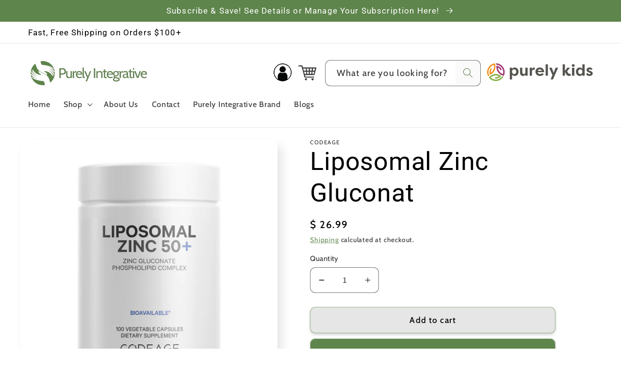

--- FILE ---
content_type: text/html; charset=utf-8
request_url: https://www.purelyintegrative.com/products/liposomal-zinc-gluconat
body_size: 37900
content:
<!doctype html>
<html class="no-js" lang="en">
  <head>
    <meta charset="utf-8">
    <meta http-equiv="X-UA-Compatible" content="IE=edge">
    <meta name="viewport" content="width=device-width,initial-scale=1">
    <meta name="theme-color" content="">
    <meta name="google-site-verification" content="ou-gXq2fHTgQc0alk3H3QGcFOo0h6TqaZa5d_P43q6A" />
    <link rel="canonical" href="https://www.purelyintegrative.com/products/liposomal-zinc-gluconat">
    <link rel="preconnect" href="https://cdn.shopify.com" crossorigin><link rel="icon" type="image/png" href="//www.purelyintegrative.com/cdn/shop/files/Purely_Integrative_Favicon_Image.png?crop=center&height=32&v=1695427733&width=32"><link rel="preconnect" href="https://fonts.shopifycdn.com" crossorigin><title>
      Liposomal Zinc Gluconat &ndash; Purely Integrative</title>

    
      <meta name="description" content="Codeage Liposomal Zinc capsule supplement features 50mg of zinc gluconate, an essential trace mineral element. Derived from glycolic acid and is recognized as a safe (GRAS) substance. This formula comes with a liposomal delivery matrix and non-GMO sunflower oil containing Phosphatidylcholine. Dietary Considerations- Da">
    

    

<meta property="og:site_name" content="Purely Integrative">
<meta property="og:url" content="https://www.purelyintegrative.com/products/liposomal-zinc-gluconat">
<meta property="og:title" content="Liposomal Zinc Gluconat">
<meta property="og:type" content="product">
<meta property="og:description" content="Codeage Liposomal Zinc capsule supplement features 50mg of zinc gluconate, an essential trace mineral element. Derived from glycolic acid and is recognized as a safe (GRAS) substance. This formula comes with a liposomal delivery matrix and non-GMO sunflower oil containing Phosphatidylcholine. Dietary Considerations- Da"><meta property="og:image" content="http://www.purelyintegrative.com/cdn/shop/files/1000_front_16_da452900-83c0-4670-bf65-22772de470e2.png?v=1756833323">
  <meta property="og:image:secure_url" content="https://www.purelyintegrative.com/cdn/shop/files/1000_front_16_da452900-83c0-4670-bf65-22772de470e2.png?v=1756833323">
  <meta property="og:image:width" content="1000">
  <meta property="og:image:height" content="1000"><meta property="og:price:amount" content="26.99">
  <meta property="og:price:currency" content="USD"><meta name="twitter:card" content="summary_large_image">
<meta name="twitter:title" content="Liposomal Zinc Gluconat">
<meta name="twitter:description" content="Codeage Liposomal Zinc capsule supplement features 50mg of zinc gluconate, an essential trace mineral element. Derived from glycolic acid and is recognized as a safe (GRAS) substance. This formula comes with a liposomal delivery matrix and non-GMO sunflower oil containing Phosphatidylcholine. Dietary Considerations- Da">


    <script src="//www.purelyintegrative.com/cdn/shop/t/22/assets/global.js?v=175182705611273104041701450167" defer="defer"></script>
    <script>window.performance && window.performance.mark && window.performance.mark('shopify.content_for_header.start');</script><meta name="google-site-verification" content="igYRpFcARWPtE2h3_0Zd9s0KarjCPKCidYBUNk4hjXE">
<meta name="google-site-verification" content="NFs1u2T0PVL0EZEloOxh0i0n879-Ve0urllreYzrf08">
<meta id="shopify-digital-wallet" name="shopify-digital-wallet" content="/11334902/digital_wallets/dialog">
<link rel="alternate" type="application/json+oembed" href="https://www.purelyintegrative.com/products/liposomal-zinc-gluconat.oembed">
<script async="async" src="/checkouts/internal/preloads.js?locale=en-US"></script>
<script id="shopify-features" type="application/json">{"accessToken":"df0496a791dafd5616db5ae41ebdf929","betas":["rich-media-storefront-analytics"],"domain":"www.purelyintegrative.com","predictiveSearch":true,"shopId":11334902,"locale":"en"}</script>
<script>var Shopify = Shopify || {};
Shopify.shop = "integrativelifestyles.myshopify.com";
Shopify.locale = "en";
Shopify.currency = {"active":"USD","rate":"1.0"};
Shopify.country = "US";
Shopify.theme = {"name":"Growthpharm: White Background","id":123079458885,"schema_name":"Sense","schema_version":"5.0.1","theme_store_id":1356,"role":"main"};
Shopify.theme.handle = "null";
Shopify.theme.style = {"id":null,"handle":null};
Shopify.cdnHost = "www.purelyintegrative.com/cdn";
Shopify.routes = Shopify.routes || {};
Shopify.routes.root = "/";</script>
<script type="module">!function(o){(o.Shopify=o.Shopify||{}).modules=!0}(window);</script>
<script>!function(o){function n(){var o=[];function n(){o.push(Array.prototype.slice.apply(arguments))}return n.q=o,n}var t=o.Shopify=o.Shopify||{};t.loadFeatures=n(),t.autoloadFeatures=n()}(window);</script>
<script id="shop-js-analytics" type="application/json">{"pageType":"product"}</script>
<script defer="defer" async type="module" src="//www.purelyintegrative.com/cdn/shopifycloud/shop-js/modules/v2/client.init-shop-cart-sync_BApSsMSl.en.esm.js"></script>
<script defer="defer" async type="module" src="//www.purelyintegrative.com/cdn/shopifycloud/shop-js/modules/v2/chunk.common_CBoos6YZ.esm.js"></script>
<script type="module">
  await import("//www.purelyintegrative.com/cdn/shopifycloud/shop-js/modules/v2/client.init-shop-cart-sync_BApSsMSl.en.esm.js");
await import("//www.purelyintegrative.com/cdn/shopifycloud/shop-js/modules/v2/chunk.common_CBoos6YZ.esm.js");

  window.Shopify.SignInWithShop?.initShopCartSync?.({"fedCMEnabled":true,"windoidEnabled":true});

</script>
<script>(function() {
  var isLoaded = false;
  function asyncLoad() {
    if (isLoaded) return;
    isLoaded = true;
    var urls = ["https:\/\/cdn.eggflow.com\/v1\/en_US\/restriction.js?init=5ace00e48cc97\u0026app=block_country\u0026shop=integrativelifestyles.myshopify.com","https:\/\/loox.io\/widget\/EJbc1UJou6\/loox.1671558857871.js?shop=integrativelifestyles.myshopify.com","https:\/\/static.rechargecdn.com\/assets\/js\/widget.min.js?shop=integrativelifestyles.myshopify.com","https:\/\/static.klaviyo.com\/onsite\/js\/klaviyo.js?company_id=SJdXA5\u0026shop=integrativelifestyles.myshopify.com"];
    for (var i = 0; i < urls.length; i++) {
      var s = document.createElement('script');
      s.type = 'text/javascript';
      s.async = true;
      s.src = urls[i];
      var x = document.getElementsByTagName('script')[0];
      x.parentNode.insertBefore(s, x);
    }
  };
  if(window.attachEvent) {
    window.attachEvent('onload', asyncLoad);
  } else {
    window.addEventListener('load', asyncLoad, false);
  }
})();</script>
<script id="__st">var __st={"a":11334902,"offset":-18000,"reqid":"f35b9020-ae93-44c8-ae68-f3f0881ceece-1768930421","pageurl":"www.purelyintegrative.com\/products\/liposomal-zinc-gluconat","u":"6abf6e51929e","p":"product","rtyp":"product","rid":6945595555909};</script>
<script>window.ShopifyPaypalV4VisibilityTracking = true;</script>
<script id="captcha-bootstrap">!function(){'use strict';const t='contact',e='account',n='new_comment',o=[[t,t],['blogs',n],['comments',n],[t,'customer']],c=[[e,'customer_login'],[e,'guest_login'],[e,'recover_customer_password'],[e,'create_customer']],r=t=>t.map((([t,e])=>`form[action*='/${t}']:not([data-nocaptcha='true']) input[name='form_type'][value='${e}']`)).join(','),a=t=>()=>t?[...document.querySelectorAll(t)].map((t=>t.form)):[];function s(){const t=[...o],e=r(t);return a(e)}const i='password',u='form_key',d=['recaptcha-v3-token','g-recaptcha-response','h-captcha-response',i],f=()=>{try{return window.sessionStorage}catch{return}},m='__shopify_v',_=t=>t.elements[u];function p(t,e,n=!1){try{const o=window.sessionStorage,c=JSON.parse(o.getItem(e)),{data:r}=function(t){const{data:e,action:n}=t;return t[m]||n?{data:e,action:n}:{data:t,action:n}}(c);for(const[e,n]of Object.entries(r))t.elements[e]&&(t.elements[e].value=n);n&&o.removeItem(e)}catch(o){console.error('form repopulation failed',{error:o})}}const l='form_type',E='cptcha';function T(t){t.dataset[E]=!0}const w=window,h=w.document,L='Shopify',v='ce_forms',y='captcha';let A=!1;((t,e)=>{const n=(g='f06e6c50-85a8-45c8-87d0-21a2b65856fe',I='https://cdn.shopify.com/shopifycloud/storefront-forms-hcaptcha/ce_storefront_forms_captcha_hcaptcha.v1.5.2.iife.js',D={infoText:'Protected by hCaptcha',privacyText:'Privacy',termsText:'Terms'},(t,e,n)=>{const o=w[L][v],c=o.bindForm;if(c)return c(t,g,e,D).then(n);var r;o.q.push([[t,g,e,D],n]),r=I,A||(h.body.append(Object.assign(h.createElement('script'),{id:'captcha-provider',async:!0,src:r})),A=!0)});var g,I,D;w[L]=w[L]||{},w[L][v]=w[L][v]||{},w[L][v].q=[],w[L][y]=w[L][y]||{},w[L][y].protect=function(t,e){n(t,void 0,e),T(t)},Object.freeze(w[L][y]),function(t,e,n,w,h,L){const[v,y,A,g]=function(t,e,n){const i=e?o:[],u=t?c:[],d=[...i,...u],f=r(d),m=r(i),_=r(d.filter((([t,e])=>n.includes(e))));return[a(f),a(m),a(_),s()]}(w,h,L),I=t=>{const e=t.target;return e instanceof HTMLFormElement?e:e&&e.form},D=t=>v().includes(t);t.addEventListener('submit',(t=>{const e=I(t);if(!e)return;const n=D(e)&&!e.dataset.hcaptchaBound&&!e.dataset.recaptchaBound,o=_(e),c=g().includes(e)&&(!o||!o.value);(n||c)&&t.preventDefault(),c&&!n&&(function(t){try{if(!f())return;!function(t){const e=f();if(!e)return;const n=_(t);if(!n)return;const o=n.value;o&&e.removeItem(o)}(t);const e=Array.from(Array(32),(()=>Math.random().toString(36)[2])).join('');!function(t,e){_(t)||t.append(Object.assign(document.createElement('input'),{type:'hidden',name:u})),t.elements[u].value=e}(t,e),function(t,e){const n=f();if(!n)return;const o=[...t.querySelectorAll(`input[type='${i}']`)].map((({name:t})=>t)),c=[...d,...o],r={};for(const[a,s]of new FormData(t).entries())c.includes(a)||(r[a]=s);n.setItem(e,JSON.stringify({[m]:1,action:t.action,data:r}))}(t,e)}catch(e){console.error('failed to persist form',e)}}(e),e.submit())}));const S=(t,e)=>{t&&!t.dataset[E]&&(n(t,e.some((e=>e===t))),T(t))};for(const o of['focusin','change'])t.addEventListener(o,(t=>{const e=I(t);D(e)&&S(e,y())}));const B=e.get('form_key'),M=e.get(l),P=B&&M;t.addEventListener('DOMContentLoaded',(()=>{const t=y();if(P)for(const e of t)e.elements[l].value===M&&p(e,B);[...new Set([...A(),...v().filter((t=>'true'===t.dataset.shopifyCaptcha))])].forEach((e=>S(e,t)))}))}(h,new URLSearchParams(w.location.search),n,t,e,['guest_login'])})(!0,!0)}();</script>
<script integrity="sha256-4kQ18oKyAcykRKYeNunJcIwy7WH5gtpwJnB7kiuLZ1E=" data-source-attribution="shopify.loadfeatures" defer="defer" src="//www.purelyintegrative.com/cdn/shopifycloud/storefront/assets/storefront/load_feature-a0a9edcb.js" crossorigin="anonymous"></script>
<script data-source-attribution="shopify.dynamic_checkout.dynamic.init">var Shopify=Shopify||{};Shopify.PaymentButton=Shopify.PaymentButton||{isStorefrontPortableWallets:!0,init:function(){window.Shopify.PaymentButton.init=function(){};var t=document.createElement("script");t.src="https://www.purelyintegrative.com/cdn/shopifycloud/portable-wallets/latest/portable-wallets.en.js",t.type="module",document.head.appendChild(t)}};
</script>
<script data-source-attribution="shopify.dynamic_checkout.buyer_consent">
  function portableWalletsHideBuyerConsent(e){var t=document.getElementById("shopify-buyer-consent"),n=document.getElementById("shopify-subscription-policy-button");t&&n&&(t.classList.add("hidden"),t.setAttribute("aria-hidden","true"),n.removeEventListener("click",e))}function portableWalletsShowBuyerConsent(e){var t=document.getElementById("shopify-buyer-consent"),n=document.getElementById("shopify-subscription-policy-button");t&&n&&(t.classList.remove("hidden"),t.removeAttribute("aria-hidden"),n.addEventListener("click",e))}window.Shopify?.PaymentButton&&(window.Shopify.PaymentButton.hideBuyerConsent=portableWalletsHideBuyerConsent,window.Shopify.PaymentButton.showBuyerConsent=portableWalletsShowBuyerConsent);
</script>
<script>
  function portableWalletsCleanup(e){e&&e.src&&console.error("Failed to load portable wallets script "+e.src);var t=document.querySelectorAll("shopify-accelerated-checkout .shopify-payment-button__skeleton, shopify-accelerated-checkout-cart .wallet-cart-button__skeleton"),e=document.getElementById("shopify-buyer-consent");for(let e=0;e<t.length;e++)t[e].remove();e&&e.remove()}function portableWalletsNotLoadedAsModule(e){e instanceof ErrorEvent&&"string"==typeof e.message&&e.message.includes("import.meta")&&"string"==typeof e.filename&&e.filename.includes("portable-wallets")&&(window.removeEventListener("error",portableWalletsNotLoadedAsModule),window.Shopify.PaymentButton.failedToLoad=e,"loading"===document.readyState?document.addEventListener("DOMContentLoaded",window.Shopify.PaymentButton.init):window.Shopify.PaymentButton.init())}window.addEventListener("error",portableWalletsNotLoadedAsModule);
</script>

<script type="module" src="https://www.purelyintegrative.com/cdn/shopifycloud/portable-wallets/latest/portable-wallets.en.js" onError="portableWalletsCleanup(this)" crossorigin="anonymous"></script>
<script nomodule>
  document.addEventListener("DOMContentLoaded", portableWalletsCleanup);
</script>

<link id="shopify-accelerated-checkout-styles" rel="stylesheet" media="screen" href="https://www.purelyintegrative.com/cdn/shopifycloud/portable-wallets/latest/accelerated-checkout-backwards-compat.css" crossorigin="anonymous">
<style id="shopify-accelerated-checkout-cart">
        #shopify-buyer-consent {
  margin-top: 1em;
  display: inline-block;
  width: 100%;
}

#shopify-buyer-consent.hidden {
  display: none;
}

#shopify-subscription-policy-button {
  background: none;
  border: none;
  padding: 0;
  text-decoration: underline;
  font-size: inherit;
  cursor: pointer;
}

#shopify-subscription-policy-button::before {
  box-shadow: none;
}

      </style>
<script id="sections-script" data-sections="header,footer" defer="defer" src="//www.purelyintegrative.com/cdn/shop/t/22/compiled_assets/scripts.js?v=4874"></script>
<script>window.performance && window.performance.mark && window.performance.mark('shopify.content_for_header.end');</script>

    <style data-shopify>
      @font-face {
  font-family: Cabin;
  font-weight: 500;
  font-style: normal;
  font-display: swap;
  src: url("//www.purelyintegrative.com/cdn/fonts/cabin/cabin_n5.0250ac238cfbbff14d3c16fcc89f227ca95d5c6f.woff2") format("woff2"),
       url("//www.purelyintegrative.com/cdn/fonts/cabin/cabin_n5.46470cf25a90d766aece73a31a42bfd8ef7a470b.woff") format("woff");
}

      @font-face {
  font-family: Cabin;
  font-weight: 700;
  font-style: normal;
  font-display: swap;
  src: url("//www.purelyintegrative.com/cdn/fonts/cabin/cabin_n7.255204a342bfdbc9ae2017bd4e6a90f8dbb2f561.woff2") format("woff2"),
       url("//www.purelyintegrative.com/cdn/fonts/cabin/cabin_n7.e2afa22a0d0f4b64da3569c990897429d40ff5c0.woff") format("woff");
}

      @font-face {
  font-family: Cabin;
  font-weight: 500;
  font-style: italic;
  font-display: swap;
  src: url("//www.purelyintegrative.com/cdn/fonts/cabin/cabin_i5.41114c38a0d22162b36ab5069648ecffebea72e7.woff2") format("woff2"),
       url("//www.purelyintegrative.com/cdn/fonts/cabin/cabin_i5.f5f8a3f9c0c9bcec2d24d4d78763a8a222af0879.woff") format("woff");
}

      @font-face {
  font-family: Cabin;
  font-weight: 700;
  font-style: italic;
  font-display: swap;
  src: url("//www.purelyintegrative.com/cdn/fonts/cabin/cabin_i7.ef2404c08a493e7ccbc92d8c39adf683f40e1fb5.woff2") format("woff2"),
       url("//www.purelyintegrative.com/cdn/fonts/cabin/cabin_i7.480421791818000fc8a5d4134822321b5d7964f8.woff") format("woff");
}

      @font-face {
  font-family: Roboto;
  font-weight: 400;
  font-style: normal;
  font-display: swap;
  src: url("//www.purelyintegrative.com/cdn/fonts/roboto/roboto_n4.2019d890f07b1852f56ce63ba45b2db45d852cba.woff2") format("woff2"),
       url("//www.purelyintegrative.com/cdn/fonts/roboto/roboto_n4.238690e0007583582327135619c5f7971652fa9d.woff") format("woff");
}


      :root {
        --font-body-family: Cabin, sans-serif;
        --font-body-style: normal;
        --font-body-weight: 500;
        --font-body-weight-bold: 800;

        --font-heading-family: Roboto, sans-serif;
        --font-heading-style: normal;
        --font-heading-weight: 400;

        --font-body-scale: 1.15;
        --font-heading-scale: 1.1304347826086956;

        --color-base-text: 0, 0, 0;
        --color-shadow: 0, 0, 0;
        --color-base-background-1: 255, 255, 255;
        --color-base-background-2: 94, 133, 76;
        --color-base-solid-button-labels: 255, 255, 255;
        --color-base-outline-button-labels: 94, 133, 76;
        --color-base-accent-1: 94, 133, 76;
        --color-base-accent-2: 94, 133, 76;
        --payment-terms-background-color: #ffffff;

        --gradient-base-background-1: #ffffff;
        --gradient-base-background-2: #5e854c;
        --gradient-base-accent-1: #5e854c;
        --gradient-base-accent-2: #5e854c;

        --media-padding: px;
        --media-border-opacity: 0.1;
        --media-border-width: 0px;
        --media-radius: 12px;
        --media-shadow-opacity: 0.1;
        --media-shadow-horizontal-offset: 10px;
        --media-shadow-vertical-offset: 12px;
        --media-shadow-blur-radius: 20px;
        --media-shadow-visible: 1;

        --page-width: 120rem;
        --page-width-margin: 0rem;

        --product-card-image-padding: 0.0rem;
        --product-card-corner-radius: 1.2rem;
        --product-card-text-alignment: center;
        --product-card-border-width: 0.0rem;
        --product-card-border-opacity: 0.1;
        --product-card-shadow-opacity: 0.05;
        --product-card-shadow-visible: 1;
        --product-card-shadow-horizontal-offset: 1.0rem;
        --product-card-shadow-vertical-offset: 1.0rem;
        --product-card-shadow-blur-radius: 3.5rem;

        --collection-card-image-padding: 0.0rem;
        --collection-card-corner-radius: 1.2rem;
        --collection-card-text-alignment: center;
        --collection-card-border-width: 0.0rem;
        --collection-card-border-opacity: 0.1;
        --collection-card-shadow-opacity: 0.05;
        --collection-card-shadow-visible: 1;
        --collection-card-shadow-horizontal-offset: 1.0rem;
        --collection-card-shadow-vertical-offset: 1.0rem;
        --collection-card-shadow-blur-radius: 3.5rem;

        --blog-card-image-padding: 0.0rem;
        --blog-card-corner-radius: 1.2rem;
        --blog-card-text-alignment: center;
        --blog-card-border-width: 0.0rem;
        --blog-card-border-opacity: 0.1;
        --blog-card-shadow-opacity: 0.05;
        --blog-card-shadow-visible: 1;
        --blog-card-shadow-horizontal-offset: 1.0rem;
        --blog-card-shadow-vertical-offset: 1.0rem;
        --blog-card-shadow-blur-radius: 3.5rem;

        --badge-corner-radius: 2.0rem;

        --popup-border-width: 1px;
        --popup-border-opacity: 0.1;
        --popup-corner-radius: 22px;
        --popup-shadow-opacity: 0.7;
        --popup-shadow-horizontal-offset: 10px;
        --popup-shadow-vertical-offset: 12px;
        --popup-shadow-blur-radius: 20px;

        --drawer-border-width: 1px;
        --drawer-border-opacity: 0.1;
        --drawer-shadow-opacity: 0.0;
        --drawer-shadow-horizontal-offset: 0px;
        --drawer-shadow-vertical-offset: 4px;
        --drawer-shadow-blur-radius: 5px;

        --spacing-sections-desktop: 36px;
        --spacing-sections-mobile: 25px;

        --grid-desktop-vertical-spacing: 40px;
        --grid-desktop-horizontal-spacing: 32px;
        --grid-mobile-vertical-spacing: 20px;
        --grid-mobile-horizontal-spacing: 16px;

        --text-boxes-border-opacity: 0.1;
        --text-boxes-border-width: 1px;
        --text-boxes-radius: 24px;
        --text-boxes-shadow-opacity: 0.0;
        --text-boxes-shadow-visible: 0;
        --text-boxes-shadow-horizontal-offset: 10px;
        --text-boxes-shadow-vertical-offset: 12px;
        --text-boxes-shadow-blur-radius: 20px;

        --buttons-radius: 10px;
        --buttons-radius-outset: 11px;
        --buttons-border-width: 1px;
        --buttons-border-opacity: 0.55;
        --buttons-shadow-opacity: 0.15;
        --buttons-shadow-visible: 1;
        --buttons-shadow-horizontal-offset: 0px;
        --buttons-shadow-vertical-offset: 4px;
        --buttons-shadow-blur-radius: 5px;
        --buttons-border-offset: 0.3px;

        --inputs-radius: 10px;
        --inputs-border-width: 1px;
        --inputs-border-opacity: 0.55;
        --inputs-shadow-opacity: 0.0;
        --inputs-shadow-horizontal-offset: 0px;
        --inputs-margin-offset: 0px;
        --inputs-shadow-vertical-offset: 4px;
        --inputs-shadow-blur-radius: 5px;
        --inputs-radius-outset: 11px;

        --variant-pills-radius: 10px;
        --variant-pills-border-width: 0px;
        --variant-pills-border-opacity: 0.1;
        --variant-pills-shadow-opacity: 0.0;
        --variant-pills-shadow-horizontal-offset: 4px;
        --variant-pills-shadow-vertical-offset: 4px;
        --variant-pills-shadow-blur-radius: 5px;
      }

      *,
      *::before,
      *::after {
        box-sizing: inherit;
      }

      html {
        box-sizing: border-box;
        font-size: calc(var(--font-body-scale) * 62.5%);
        height: 100%;
      }

      body {
        display: grid;
        grid-template-rows: auto auto 1fr auto;
        grid-template-columns: 100%;
        min-height: 100%;
        margin: 0;
        font-size: 1.5rem;
        letter-spacing: 0.06rem;
        line-height: calc(1 + 0.8 / var(--font-body-scale));
        font-family: var(--font-body-family);
        font-style: var(--font-body-style);
        font-weight: var(--font-body-weight);
      }

      @media screen and (min-width: 750px) {
        body {
          font-size: 1.6rem;
        }
      }
    </style>

    <link href="//www.purelyintegrative.com/cdn/shop/t/22/assets/base.css?v=179800420300702835671676495626" rel="stylesheet" type="text/css" media="all" /><link rel="preload" as="font" href="//www.purelyintegrative.com/cdn/fonts/cabin/cabin_n5.0250ac238cfbbff14d3c16fcc89f227ca95d5c6f.woff2" type="font/woff2" crossorigin><link rel="preload" as="font" href="//www.purelyintegrative.com/cdn/fonts/roboto/roboto_n4.2019d890f07b1852f56ce63ba45b2db45d852cba.woff2" type="font/woff2" crossorigin><link rel="stylesheet" href="//www.purelyintegrative.com/cdn/shop/t/22/assets/component-predictive-search.css?v=83512081251802922551672073066" media="print" onload="this.media='all'"><script>document.documentElement.className = document.documentElement.className.replace('no-js', 'js');
    if (Shopify.designMode) {
      document.documentElement.classList.add('shopify-design-mode');
    }
    </script>
  
	<script>var loox_global_hash = '1768479825304';</script><script>var visitor_level_referral = {"active":true,"rtl":false,"position":"right","button_text":"Get $10","button_bg_color":"333333","button_text_color":"FFFFFF","display_on_home_page":true,"display_on_product_page":true,"display_on_cart_page":true,"display_on_other_pages":true,"hide_on_mobile":false,"sidebar_visible":true,"orientation":"default","border_radius":{"key":"extraRounded","value":"16px","label":"Extra Rounded"}};
</script><style>.loox-reviews-default { max-width: 1200px; margin: 0 auto; }.loox-rating .loox-icon { color:#d4af37; }
:root { --lxs-rating-icon-color: #d4af37; }</style>

    <style data-shopify>
      
      .header__icon--cart{
        margin-right:1rem;
      }  
    .section-header{
      margin-bottom:0px !important;
    }  
    img.img-space {margin-right: 19px;}
    
    .cart-notification.active { z-index: 999;}
      
    .desklap .search-modal__content{
    	padding:0 0rem !important;
    }
    .desklap button.search__button.field__button {
      background-color: #fafafa !important;
      border: 1px solid #fafafa !important;
      color: #63844d;
      font-weight: 700;
    }
    .desklap .search__input.field__input{
      /*padding-right:24rem;*/
      padding-right:5rem;
      width:27.7rem;
    }  
    .header__search.mbtab{
    	display:none !important;
    }  
    .logopurely img{
      max-width:220px;
    }
    .logopurely a {
      display: block;
      margin-left: 12px;
      margin-top: 6px;
    }
    li.mbpurelylogo {
      display:none !important;
    }
    .person-icon{
      max-height:55px;
    }  
    .person-icon:hover{
    	transform: scale(1.07);
    }
    ul.certs-list{
      padding-left:0px !important;
    }
    .certs-list li {
      list-style: none;
      display: inline-flex;
      padding: 0px 7px;
    }  
    @media only screen and (max-width: 1024px){
      .desklap .predictive-search{
    	max-height:400px !important;
      }
    }
    @media only screen and (max-width: 992px){
      .header{
        padding-bottom:0px !important;
      }
      .header__search.desklap{
        display:none !important;
      }
      .header__search.mbtab{
    	display:block !important;
      }
      .header__search.mbtab .search-modal__content{
    	padding:10px 15px !important;
      }
      .logopurely.desktop{display:none !important;}
      li.mbpurelylogo {
        display:block !important;
        padding:1.1rem 0rem;
      }
      li.mbpurelylogo a img {
        max-width: 220px;
        margin-left: 40px;
      }
    }
</style>

  <script> (function(){ var s = document.createElement('script'); var h = document.querySelector('head') || document.body; s.src = 'https://acsbapp.com/apps/app/dist/js/app.js'; s.async = true; s.onload = function(){ acsbJS.init({ statementLink : '', footerHtml : '', hideMobile : false, hideTrigger : false, disableBgProcess : false, language : 'en', position : 'left', leadColor : '#4a8f62', triggerColor : '#4a8f62', triggerRadius : '50%', triggerPositionX : 'right', triggerPositionY : 'bottom', triggerIcon : 'people', triggerSize : 'medium', triggerOffsetX : 20, triggerOffsetY : 20, mobile : { triggerSize : 'small', triggerPositionX : 'right', triggerPositionY : 'center', triggerOffsetX : 10, triggerOffsetY : 0, triggerRadius : '50%' } }); }; h.appendChild(s); })(); </script>


<script type="text/javascript" src="//ajax.googleapis.com/ajax/libs/jquery/1.7/jquery.min.js"></script>

<script src="https://sdks.shopifycdn.com/js-buy-sdk/v2/latest/index.umd.min.js"></script>
    
<!-- BEGIN app block: shopify://apps/klaviyo-email-marketing-sms/blocks/klaviyo-onsite-embed/2632fe16-c075-4321-a88b-50b567f42507 -->












  <script async src="https://static.klaviyo.com/onsite/js/SJdXA5/klaviyo.js?company_id=SJdXA5"></script>
  <script>!function(){if(!window.klaviyo){window._klOnsite=window._klOnsite||[];try{window.klaviyo=new Proxy({},{get:function(n,i){return"push"===i?function(){var n;(n=window._klOnsite).push.apply(n,arguments)}:function(){for(var n=arguments.length,o=new Array(n),w=0;w<n;w++)o[w]=arguments[w];var t="function"==typeof o[o.length-1]?o.pop():void 0,e=new Promise((function(n){window._klOnsite.push([i].concat(o,[function(i){t&&t(i),n(i)}]))}));return e}}})}catch(n){window.klaviyo=window.klaviyo||[],window.klaviyo.push=function(){var n;(n=window._klOnsite).push.apply(n,arguments)}}}}();</script>

  
    <script id="viewed_product">
      if (item == null) {
        var _learnq = _learnq || [];

        var MetafieldReviews = null
        var MetafieldYotpoRating = null
        var MetafieldYotpoCount = null
        var MetafieldLooxRating = null
        var MetafieldLooxCount = null
        var okendoProduct = null
        var okendoProductReviewCount = null
        var okendoProductReviewAverageValue = null
        try {
          // The following fields are used for Customer Hub recently viewed in order to add reviews.
          // This information is not part of __kla_viewed. Instead, it is part of __kla_viewed_reviewed_items
          MetafieldReviews = {};
          MetafieldYotpoRating = null
          MetafieldYotpoCount = null
          MetafieldLooxRating = null
          MetafieldLooxCount = null

          okendoProduct = null
          // If the okendo metafield is not legacy, it will error, which then requires the new json formatted data
          if (okendoProduct && 'error' in okendoProduct) {
            okendoProduct = null
          }
          okendoProductReviewCount = okendoProduct ? okendoProduct.reviewCount : null
          okendoProductReviewAverageValue = okendoProduct ? okendoProduct.reviewAverageValue : null
        } catch (error) {
          console.error('Error in Klaviyo onsite reviews tracking:', error);
        }

        var item = {
          Name: "Liposomal Zinc Gluconat",
          ProductID: 6945595555909,
          Categories: ["All Products","All Products - equal","Capsule","Codeage","Immune Support","Non PL"],
          ImageURL: "https://www.purelyintegrative.com/cdn/shop/files/1000_front_16_da452900-83c0-4670-bf65-22772de470e2_grande.png?v=1756833323",
          URL: "https://www.purelyintegrative.com/products/liposomal-zinc-gluconat",
          Brand: "Codeage",
          Price: "$ 26.99",
          Value: "26.99",
          CompareAtPrice: "$ 0.00"
        };
        _learnq.push(['track', 'Viewed Product', item]);
        _learnq.push(['trackViewedItem', {
          Title: item.Name,
          ItemId: item.ProductID,
          Categories: item.Categories,
          ImageUrl: item.ImageURL,
          Url: item.URL,
          Metadata: {
            Brand: item.Brand,
            Price: item.Price,
            Value: item.Value,
            CompareAtPrice: item.CompareAtPrice
          },
          metafields:{
            reviews: MetafieldReviews,
            yotpo:{
              rating: MetafieldYotpoRating,
              count: MetafieldYotpoCount,
            },
            loox:{
              rating: MetafieldLooxRating,
              count: MetafieldLooxCount,
            },
            okendo: {
              rating: okendoProductReviewAverageValue,
              count: okendoProductReviewCount,
            }
          }
        }]);
      }
    </script>
  




  <script>
    window.klaviyoReviewsProductDesignMode = false
  </script>



  <!-- BEGIN app snippet: customer-hub-data --><script>
  if (!window.customerHub) {
    window.customerHub = {};
  }
  window.customerHub.storefrontRoutes = {
    login: "/account/login?return_url=%2F%23k-hub",
    register: "/account/register?return_url=%2F%23k-hub",
    logout: "/account/logout",
    profile: "/account",
    addresses: "/account/addresses",
  };
  
  window.customerHub.userId = null;
  
  window.customerHub.storeDomain = "integrativelifestyles.myshopify.com";

  
    window.customerHub.activeProduct = {
      name: "Liposomal Zinc Gluconat",
      category: null,
      imageUrl: "https://www.purelyintegrative.com/cdn/shop/files/1000_front_16_da452900-83c0-4670-bf65-22772de470e2_grande.png?v=1756833323",
      id: "6945595555909",
      link: "https://www.purelyintegrative.com/products/liposomal-zinc-gluconat",
      variants: [
        
          {
            id: "40725920481349",
            
            imageUrl: null,
            
            price: "2699",
            currency: "USD",
            availableForSale: true,
            title: "Default Title",
          },
        
      ],
    };
    window.customerHub.activeProduct.variants.forEach((variant) => {
        
        variant.price = `${variant.price.slice(0, -2)}.${variant.price.slice(-2)}`;
    });
  

  
    window.customerHub.storeLocale = {
        currentLanguage: 'en',
        currentCountry: 'US',
        availableLanguages: [
          
            {
              iso_code: 'en',
              endonym_name: 'English'
            }
          
        ],
        availableCountries: [
          
            {
              iso_code: 'CA',
              name: 'Canada',
              currency_code: 'USD'
            },
          
            {
              iso_code: 'US',
              name: 'United States',
              currency_code: 'USD'
            }
          
        ]
    };
  
</script>
<!-- END app snippet -->





<!-- END app block --><!-- BEGIN app block: shopify://apps/minmaxify-order-limits/blocks/app-embed-block/3acfba32-89f3-4377-ae20-cbb9abc48475 --><script type="text/javascript">minMaxifyContext={cartItemExtras: [], product: { product_id:6945595555909, collection: [265628516421,228753539,231487491,267802542149,92785213509,269606879301], tag:["Form_Capsule","Form_Capsules","Health Condition_Immune Support","Health Condition_Nutrition \u0026 Wellness"]}}</script> <script type="text/javascript" src="https://limits.minmaxify.com/integrativelifestyles.myshopify.com?v=101b&r=20230613055600"></script>

<!-- END app block --><link href="https://monorail-edge.shopifysvc.com" rel="dns-prefetch">
<script>(function(){if ("sendBeacon" in navigator && "performance" in window) {try {var session_token_from_headers = performance.getEntriesByType('navigation')[0].serverTiming.find(x => x.name == '_s').description;} catch {var session_token_from_headers = undefined;}var session_cookie_matches = document.cookie.match(/_shopify_s=([^;]*)/);var session_token_from_cookie = session_cookie_matches && session_cookie_matches.length === 2 ? session_cookie_matches[1] : "";var session_token = session_token_from_headers || session_token_from_cookie || "";function handle_abandonment_event(e) {var entries = performance.getEntries().filter(function(entry) {return /monorail-edge.shopifysvc.com/.test(entry.name);});if (!window.abandonment_tracked && entries.length === 0) {window.abandonment_tracked = true;var currentMs = Date.now();var navigation_start = performance.timing.navigationStart;var payload = {shop_id: 11334902,url: window.location.href,navigation_start,duration: currentMs - navigation_start,session_token,page_type: "product"};window.navigator.sendBeacon("https://monorail-edge.shopifysvc.com/v1/produce", JSON.stringify({schema_id: "online_store_buyer_site_abandonment/1.1",payload: payload,metadata: {event_created_at_ms: currentMs,event_sent_at_ms: currentMs}}));}}window.addEventListener('pagehide', handle_abandonment_event);}}());</script>
<script id="web-pixels-manager-setup">(function e(e,d,r,n,o){if(void 0===o&&(o={}),!Boolean(null===(a=null===(i=window.Shopify)||void 0===i?void 0:i.analytics)||void 0===a?void 0:a.replayQueue)){var i,a;window.Shopify=window.Shopify||{};var t=window.Shopify;t.analytics=t.analytics||{};var s=t.analytics;s.replayQueue=[],s.publish=function(e,d,r){return s.replayQueue.push([e,d,r]),!0};try{self.performance.mark("wpm:start")}catch(e){}var l=function(){var e={modern:/Edge?\/(1{2}[4-9]|1[2-9]\d|[2-9]\d{2}|\d{4,})\.\d+(\.\d+|)|Firefox\/(1{2}[4-9]|1[2-9]\d|[2-9]\d{2}|\d{4,})\.\d+(\.\d+|)|Chrom(ium|e)\/(9{2}|\d{3,})\.\d+(\.\d+|)|(Maci|X1{2}).+ Version\/(15\.\d+|(1[6-9]|[2-9]\d|\d{3,})\.\d+)([,.]\d+|)( \(\w+\)|)( Mobile\/\w+|) Safari\/|Chrome.+OPR\/(9{2}|\d{3,})\.\d+\.\d+|(CPU[ +]OS|iPhone[ +]OS|CPU[ +]iPhone|CPU IPhone OS|CPU iPad OS)[ +]+(15[._]\d+|(1[6-9]|[2-9]\d|\d{3,})[._]\d+)([._]\d+|)|Android:?[ /-](13[3-9]|1[4-9]\d|[2-9]\d{2}|\d{4,})(\.\d+|)(\.\d+|)|Android.+Firefox\/(13[5-9]|1[4-9]\d|[2-9]\d{2}|\d{4,})\.\d+(\.\d+|)|Android.+Chrom(ium|e)\/(13[3-9]|1[4-9]\d|[2-9]\d{2}|\d{4,})\.\d+(\.\d+|)|SamsungBrowser\/([2-9]\d|\d{3,})\.\d+/,legacy:/Edge?\/(1[6-9]|[2-9]\d|\d{3,})\.\d+(\.\d+|)|Firefox\/(5[4-9]|[6-9]\d|\d{3,})\.\d+(\.\d+|)|Chrom(ium|e)\/(5[1-9]|[6-9]\d|\d{3,})\.\d+(\.\d+|)([\d.]+$|.*Safari\/(?![\d.]+ Edge\/[\d.]+$))|(Maci|X1{2}).+ Version\/(10\.\d+|(1[1-9]|[2-9]\d|\d{3,})\.\d+)([,.]\d+|)( \(\w+\)|)( Mobile\/\w+|) Safari\/|Chrome.+OPR\/(3[89]|[4-9]\d|\d{3,})\.\d+\.\d+|(CPU[ +]OS|iPhone[ +]OS|CPU[ +]iPhone|CPU IPhone OS|CPU iPad OS)[ +]+(10[._]\d+|(1[1-9]|[2-9]\d|\d{3,})[._]\d+)([._]\d+|)|Android:?[ /-](13[3-9]|1[4-9]\d|[2-9]\d{2}|\d{4,})(\.\d+|)(\.\d+|)|Mobile Safari.+OPR\/([89]\d|\d{3,})\.\d+\.\d+|Android.+Firefox\/(13[5-9]|1[4-9]\d|[2-9]\d{2}|\d{4,})\.\d+(\.\d+|)|Android.+Chrom(ium|e)\/(13[3-9]|1[4-9]\d|[2-9]\d{2}|\d{4,})\.\d+(\.\d+|)|Android.+(UC? ?Browser|UCWEB|U3)[ /]?(15\.([5-9]|\d{2,})|(1[6-9]|[2-9]\d|\d{3,})\.\d+)\.\d+|SamsungBrowser\/(5\.\d+|([6-9]|\d{2,})\.\d+)|Android.+MQ{2}Browser\/(14(\.(9|\d{2,})|)|(1[5-9]|[2-9]\d|\d{3,})(\.\d+|))(\.\d+|)|K[Aa][Ii]OS\/(3\.\d+|([4-9]|\d{2,})\.\d+)(\.\d+|)/},d=e.modern,r=e.legacy,n=navigator.userAgent;return n.match(d)?"modern":n.match(r)?"legacy":"unknown"}(),u="modern"===l?"modern":"legacy",c=(null!=n?n:{modern:"",legacy:""})[u],f=function(e){return[e.baseUrl,"/wpm","/b",e.hashVersion,"modern"===e.buildTarget?"m":"l",".js"].join("")}({baseUrl:d,hashVersion:r,buildTarget:u}),m=function(e){var d=e.version,r=e.bundleTarget,n=e.surface,o=e.pageUrl,i=e.monorailEndpoint;return{emit:function(e){var a=e.status,t=e.errorMsg,s=(new Date).getTime(),l=JSON.stringify({metadata:{event_sent_at_ms:s},events:[{schema_id:"web_pixels_manager_load/3.1",payload:{version:d,bundle_target:r,page_url:o,status:a,surface:n,error_msg:t},metadata:{event_created_at_ms:s}}]});if(!i)return console&&console.warn&&console.warn("[Web Pixels Manager] No Monorail endpoint provided, skipping logging."),!1;try{return self.navigator.sendBeacon.bind(self.navigator)(i,l)}catch(e){}var u=new XMLHttpRequest;try{return u.open("POST",i,!0),u.setRequestHeader("Content-Type","text/plain"),u.send(l),!0}catch(e){return console&&console.warn&&console.warn("[Web Pixels Manager] Got an unhandled error while logging to Monorail."),!1}}}}({version:r,bundleTarget:l,surface:e.surface,pageUrl:self.location.href,monorailEndpoint:e.monorailEndpoint});try{o.browserTarget=l,function(e){var d=e.src,r=e.async,n=void 0===r||r,o=e.onload,i=e.onerror,a=e.sri,t=e.scriptDataAttributes,s=void 0===t?{}:t,l=document.createElement("script"),u=document.querySelector("head"),c=document.querySelector("body");if(l.async=n,l.src=d,a&&(l.integrity=a,l.crossOrigin="anonymous"),s)for(var f in s)if(Object.prototype.hasOwnProperty.call(s,f))try{l.dataset[f]=s[f]}catch(e){}if(o&&l.addEventListener("load",o),i&&l.addEventListener("error",i),u)u.appendChild(l);else{if(!c)throw new Error("Did not find a head or body element to append the script");c.appendChild(l)}}({src:f,async:!0,onload:function(){if(!function(){var e,d;return Boolean(null===(d=null===(e=window.Shopify)||void 0===e?void 0:e.analytics)||void 0===d?void 0:d.initialized)}()){var d=window.webPixelsManager.init(e)||void 0;if(d){var r=window.Shopify.analytics;r.replayQueue.forEach((function(e){var r=e[0],n=e[1],o=e[2];d.publishCustomEvent(r,n,o)})),r.replayQueue=[],r.publish=d.publishCustomEvent,r.visitor=d.visitor,r.initialized=!0}}},onerror:function(){return m.emit({status:"failed",errorMsg:"".concat(f," has failed to load")})},sri:function(e){var d=/^sha384-[A-Za-z0-9+/=]+$/;return"string"==typeof e&&d.test(e)}(c)?c:"",scriptDataAttributes:o}),m.emit({status:"loading"})}catch(e){m.emit({status:"failed",errorMsg:(null==e?void 0:e.message)||"Unknown error"})}}})({shopId: 11334902,storefrontBaseUrl: "https://www.purelyintegrative.com",extensionsBaseUrl: "https://extensions.shopifycdn.com/cdn/shopifycloud/web-pixels-manager",monorailEndpoint: "https://monorail-edge.shopifysvc.com/unstable/produce_batch",surface: "storefront-renderer",enabledBetaFlags: ["2dca8a86"],webPixelsConfigList: [{"id":"1721729093","configuration":"{\"accountID\":\"SJdXA5\",\"webPixelConfig\":\"eyJlbmFibGVBZGRlZFRvQ2FydEV2ZW50cyI6IHRydWV9\"}","eventPayloadVersion":"v1","runtimeContext":"STRICT","scriptVersion":"524f6c1ee37bacdca7657a665bdca589","type":"APP","apiClientId":123074,"privacyPurposes":["ANALYTICS","MARKETING"],"dataSharingAdjustments":{"protectedCustomerApprovalScopes":["read_customer_address","read_customer_email","read_customer_name","read_customer_personal_data","read_customer_phone"]}},{"id":"309002309","configuration":"{\"config\":\"{\\\"pixel_id\\\":\\\"AW-804074478\\\",\\\"target_country\\\":\\\"US\\\",\\\"gtag_events\\\":[{\\\"type\\\":\\\"search\\\",\\\"action_label\\\":\\\"AW-804074478\\\/3HKlCMvcz5IBEO7ntP8C\\\"},{\\\"type\\\":\\\"begin_checkout\\\",\\\"action_label\\\":\\\"AW-804074478\\\/PdXCCMjcz5IBEO7ntP8C\\\"},{\\\"type\\\":\\\"view_item\\\",\\\"action_label\\\":[\\\"AW-804074478\\\/kmlkCMLcz5IBEO7ntP8C\\\",\\\"MC-31075CQWVK\\\"]},{\\\"type\\\":\\\"purchase\\\",\\\"action_label\\\":[\\\"AW-804074478\\\/rIzUCL_cz5IBEO7ntP8C\\\",\\\"MC-31075CQWVK\\\"]},{\\\"type\\\":\\\"page_view\\\",\\\"action_label\\\":[\\\"AW-804074478\\\/SX7sCLzcz5IBEO7ntP8C\\\",\\\"MC-31075CQWVK\\\"]},{\\\"type\\\":\\\"add_payment_info\\\",\\\"action_label\\\":\\\"AW-804074478\\\/iXKFCM7cz5IBEO7ntP8C\\\"},{\\\"type\\\":\\\"add_to_cart\\\",\\\"action_label\\\":\\\"AW-804074478\\\/UjkYCMXcz5IBEO7ntP8C\\\"}],\\\"enable_monitoring_mode\\\":false}\"}","eventPayloadVersion":"v1","runtimeContext":"OPEN","scriptVersion":"b2a88bafab3e21179ed38636efcd8a93","type":"APP","apiClientId":1780363,"privacyPurposes":[],"dataSharingAdjustments":{"protectedCustomerApprovalScopes":["read_customer_address","read_customer_email","read_customer_name","read_customer_personal_data","read_customer_phone"]}},{"id":"147030085","configuration":"{\"pixel_id\":\"289023020592454\",\"pixel_type\":\"facebook_pixel\",\"metaapp_system_user_token\":\"-\"}","eventPayloadVersion":"v1","runtimeContext":"OPEN","scriptVersion":"ca16bc87fe92b6042fbaa3acc2fbdaa6","type":"APP","apiClientId":2329312,"privacyPurposes":["ANALYTICS","MARKETING","SALE_OF_DATA"],"dataSharingAdjustments":{"protectedCustomerApprovalScopes":["read_customer_address","read_customer_email","read_customer_name","read_customer_personal_data","read_customer_phone"]}},{"id":"64159813","configuration":"{\"tagID\":\"2613814534450\"}","eventPayloadVersion":"v1","runtimeContext":"STRICT","scriptVersion":"18031546ee651571ed29edbe71a3550b","type":"APP","apiClientId":3009811,"privacyPurposes":["ANALYTICS","MARKETING","SALE_OF_DATA"],"dataSharingAdjustments":{"protectedCustomerApprovalScopes":["read_customer_address","read_customer_email","read_customer_name","read_customer_personal_data","read_customer_phone"]}},{"id":"79102021","eventPayloadVersion":"v1","runtimeContext":"LAX","scriptVersion":"1","type":"CUSTOM","privacyPurposes":["ANALYTICS"],"name":"Google Analytics tag (migrated)"},{"id":"shopify-app-pixel","configuration":"{}","eventPayloadVersion":"v1","runtimeContext":"STRICT","scriptVersion":"0450","apiClientId":"shopify-pixel","type":"APP","privacyPurposes":["ANALYTICS","MARKETING"]},{"id":"shopify-custom-pixel","eventPayloadVersion":"v1","runtimeContext":"LAX","scriptVersion":"0450","apiClientId":"shopify-pixel","type":"CUSTOM","privacyPurposes":["ANALYTICS","MARKETING"]}],isMerchantRequest: false,initData: {"shop":{"name":"Purely Integrative","paymentSettings":{"currencyCode":"USD"},"myshopifyDomain":"integrativelifestyles.myshopify.com","countryCode":"US","storefrontUrl":"https:\/\/www.purelyintegrative.com"},"customer":null,"cart":null,"checkout":null,"productVariants":[{"price":{"amount":26.99,"currencyCode":"USD"},"product":{"title":"Liposomal Zinc Gluconat","vendor":"Codeage","id":"6945595555909","untranslatedTitle":"Liposomal Zinc Gluconat","url":"\/products\/liposomal-zinc-gluconat","type":""},"id":"40725920481349","image":{"src":"\/\/www.purelyintegrative.com\/cdn\/shop\/files\/1000_front_16_da452900-83c0-4670-bf65-22772de470e2.png?v=1756833323"},"sku":"","title":"Default Title","untranslatedTitle":"Default Title"}],"purchasingCompany":null},},"https://www.purelyintegrative.com/cdn","fcfee988w5aeb613cpc8e4bc33m6693e112",{"modern":"","legacy":""},{"shopId":"11334902","storefrontBaseUrl":"https:\/\/www.purelyintegrative.com","extensionBaseUrl":"https:\/\/extensions.shopifycdn.com\/cdn\/shopifycloud\/web-pixels-manager","surface":"storefront-renderer","enabledBetaFlags":"[\"2dca8a86\"]","isMerchantRequest":"false","hashVersion":"fcfee988w5aeb613cpc8e4bc33m6693e112","publish":"custom","events":"[[\"page_viewed\",{}],[\"product_viewed\",{\"productVariant\":{\"price\":{\"amount\":26.99,\"currencyCode\":\"USD\"},\"product\":{\"title\":\"Liposomal Zinc Gluconat\",\"vendor\":\"Codeage\",\"id\":\"6945595555909\",\"untranslatedTitle\":\"Liposomal Zinc Gluconat\",\"url\":\"\/products\/liposomal-zinc-gluconat\",\"type\":\"\"},\"id\":\"40725920481349\",\"image\":{\"src\":\"\/\/www.purelyintegrative.com\/cdn\/shop\/files\/1000_front_16_da452900-83c0-4670-bf65-22772de470e2.png?v=1756833323\"},\"sku\":\"\",\"title\":\"Default Title\",\"untranslatedTitle\":\"Default Title\"}}]]"});</script><script>
  window.ShopifyAnalytics = window.ShopifyAnalytics || {};
  window.ShopifyAnalytics.meta = window.ShopifyAnalytics.meta || {};
  window.ShopifyAnalytics.meta.currency = 'USD';
  var meta = {"product":{"id":6945595555909,"gid":"gid:\/\/shopify\/Product\/6945595555909","vendor":"Codeage","type":"","handle":"liposomal-zinc-gluconat","variants":[{"id":40725920481349,"price":2699,"name":"Liposomal Zinc Gluconat","public_title":null,"sku":""}],"remote":false},"page":{"pageType":"product","resourceType":"product","resourceId":6945595555909,"requestId":"f35b9020-ae93-44c8-ae68-f3f0881ceece-1768930421"}};
  for (var attr in meta) {
    window.ShopifyAnalytics.meta[attr] = meta[attr];
  }
</script>
<script class="analytics">
  (function () {
    var customDocumentWrite = function(content) {
      var jquery = null;

      if (window.jQuery) {
        jquery = window.jQuery;
      } else if (window.Checkout && window.Checkout.$) {
        jquery = window.Checkout.$;
      }

      if (jquery) {
        jquery('body').append(content);
      }
    };

    var hasLoggedConversion = function(token) {
      if (token) {
        return document.cookie.indexOf('loggedConversion=' + token) !== -1;
      }
      return false;
    }

    var setCookieIfConversion = function(token) {
      if (token) {
        var twoMonthsFromNow = new Date(Date.now());
        twoMonthsFromNow.setMonth(twoMonthsFromNow.getMonth() + 2);

        document.cookie = 'loggedConversion=' + token + '; expires=' + twoMonthsFromNow;
      }
    }

    var trekkie = window.ShopifyAnalytics.lib = window.trekkie = window.trekkie || [];
    if (trekkie.integrations) {
      return;
    }
    trekkie.methods = [
      'identify',
      'page',
      'ready',
      'track',
      'trackForm',
      'trackLink'
    ];
    trekkie.factory = function(method) {
      return function() {
        var args = Array.prototype.slice.call(arguments);
        args.unshift(method);
        trekkie.push(args);
        return trekkie;
      };
    };
    for (var i = 0; i < trekkie.methods.length; i++) {
      var key = trekkie.methods[i];
      trekkie[key] = trekkie.factory(key);
    }
    trekkie.load = function(config) {
      trekkie.config = config || {};
      trekkie.config.initialDocumentCookie = document.cookie;
      var first = document.getElementsByTagName('script')[0];
      var script = document.createElement('script');
      script.type = 'text/javascript';
      script.onerror = function(e) {
        var scriptFallback = document.createElement('script');
        scriptFallback.type = 'text/javascript';
        scriptFallback.onerror = function(error) {
                var Monorail = {
      produce: function produce(monorailDomain, schemaId, payload) {
        var currentMs = new Date().getTime();
        var event = {
          schema_id: schemaId,
          payload: payload,
          metadata: {
            event_created_at_ms: currentMs,
            event_sent_at_ms: currentMs
          }
        };
        return Monorail.sendRequest("https://" + monorailDomain + "/v1/produce", JSON.stringify(event));
      },
      sendRequest: function sendRequest(endpointUrl, payload) {
        // Try the sendBeacon API
        if (window && window.navigator && typeof window.navigator.sendBeacon === 'function' && typeof window.Blob === 'function' && !Monorail.isIos12()) {
          var blobData = new window.Blob([payload], {
            type: 'text/plain'
          });

          if (window.navigator.sendBeacon(endpointUrl, blobData)) {
            return true;
          } // sendBeacon was not successful

        } // XHR beacon

        var xhr = new XMLHttpRequest();

        try {
          xhr.open('POST', endpointUrl);
          xhr.setRequestHeader('Content-Type', 'text/plain');
          xhr.send(payload);
        } catch (e) {
          console.log(e);
        }

        return false;
      },
      isIos12: function isIos12() {
        return window.navigator.userAgent.lastIndexOf('iPhone; CPU iPhone OS 12_') !== -1 || window.navigator.userAgent.lastIndexOf('iPad; CPU OS 12_') !== -1;
      }
    };
    Monorail.produce('monorail-edge.shopifysvc.com',
      'trekkie_storefront_load_errors/1.1',
      {shop_id: 11334902,
      theme_id: 123079458885,
      app_name: "storefront",
      context_url: window.location.href,
      source_url: "//www.purelyintegrative.com/cdn/s/trekkie.storefront.cd680fe47e6c39ca5d5df5f0a32d569bc48c0f27.min.js"});

        };
        scriptFallback.async = true;
        scriptFallback.src = '//www.purelyintegrative.com/cdn/s/trekkie.storefront.cd680fe47e6c39ca5d5df5f0a32d569bc48c0f27.min.js';
        first.parentNode.insertBefore(scriptFallback, first);
      };
      script.async = true;
      script.src = '//www.purelyintegrative.com/cdn/s/trekkie.storefront.cd680fe47e6c39ca5d5df5f0a32d569bc48c0f27.min.js';
      first.parentNode.insertBefore(script, first);
    };
    trekkie.load(
      {"Trekkie":{"appName":"storefront","development":false,"defaultAttributes":{"shopId":11334902,"isMerchantRequest":null,"themeId":123079458885,"themeCityHash":"16934138844217763559","contentLanguage":"en","currency":"USD","eventMetadataId":"9e300389-9cfe-4eb8-b673-2ac06a2ccc77"},"isServerSideCookieWritingEnabled":true,"monorailRegion":"shop_domain","enabledBetaFlags":["65f19447"]},"Session Attribution":{},"S2S":{"facebookCapiEnabled":true,"source":"trekkie-storefront-renderer","apiClientId":580111}}
    );

    var loaded = false;
    trekkie.ready(function() {
      if (loaded) return;
      loaded = true;

      window.ShopifyAnalytics.lib = window.trekkie;

      var originalDocumentWrite = document.write;
      document.write = customDocumentWrite;
      try { window.ShopifyAnalytics.merchantGoogleAnalytics.call(this); } catch(error) {};
      document.write = originalDocumentWrite;

      window.ShopifyAnalytics.lib.page(null,{"pageType":"product","resourceType":"product","resourceId":6945595555909,"requestId":"f35b9020-ae93-44c8-ae68-f3f0881ceece-1768930421","shopifyEmitted":true});

      var match = window.location.pathname.match(/checkouts\/(.+)\/(thank_you|post_purchase)/)
      var token = match? match[1]: undefined;
      if (!hasLoggedConversion(token)) {
        setCookieIfConversion(token);
        window.ShopifyAnalytics.lib.track("Viewed Product",{"currency":"USD","variantId":40725920481349,"productId":6945595555909,"productGid":"gid:\/\/shopify\/Product\/6945595555909","name":"Liposomal Zinc Gluconat","price":"26.99","sku":"","brand":"Codeage","variant":null,"category":"","nonInteraction":true,"remote":false},undefined,undefined,{"shopifyEmitted":true});
      window.ShopifyAnalytics.lib.track("monorail:\/\/trekkie_storefront_viewed_product\/1.1",{"currency":"USD","variantId":40725920481349,"productId":6945595555909,"productGid":"gid:\/\/shopify\/Product\/6945595555909","name":"Liposomal Zinc Gluconat","price":"26.99","sku":"","brand":"Codeage","variant":null,"category":"","nonInteraction":true,"remote":false,"referer":"https:\/\/www.purelyintegrative.com\/products\/liposomal-zinc-gluconat"});
      }
    });


        var eventsListenerScript = document.createElement('script');
        eventsListenerScript.async = true;
        eventsListenerScript.src = "//www.purelyintegrative.com/cdn/shopifycloud/storefront/assets/shop_events_listener-3da45d37.js";
        document.getElementsByTagName('head')[0].appendChild(eventsListenerScript);

})();</script>
  <script>
  if (!window.ga || (window.ga && typeof window.ga !== 'function')) {
    window.ga = function ga() {
      (window.ga.q = window.ga.q || []).push(arguments);
      if (window.Shopify && window.Shopify.analytics && typeof window.Shopify.analytics.publish === 'function') {
        window.Shopify.analytics.publish("ga_stub_called", {}, {sendTo: "google_osp_migration"});
      }
      console.error("Shopify's Google Analytics stub called with:", Array.from(arguments), "\nSee https://help.shopify.com/manual/promoting-marketing/pixels/pixel-migration#google for more information.");
    };
    if (window.Shopify && window.Shopify.analytics && typeof window.Shopify.analytics.publish === 'function') {
      window.Shopify.analytics.publish("ga_stub_initialized", {}, {sendTo: "google_osp_migration"});
    }
  }
</script>
<script
  defer
  src="https://www.purelyintegrative.com/cdn/shopifycloud/perf-kit/shopify-perf-kit-3.0.4.min.js"
  data-application="storefront-renderer"
  data-shop-id="11334902"
  data-render-region="gcp-us-central1"
  data-page-type="product"
  data-theme-instance-id="123079458885"
  data-theme-name="Sense"
  data-theme-version="5.0.1"
  data-monorail-region="shop_domain"
  data-resource-timing-sampling-rate="10"
  data-shs="true"
  data-shs-beacon="true"
  data-shs-export-with-fetch="true"
  data-shs-logs-sample-rate="1"
  data-shs-beacon-endpoint="https://www.purelyintegrative.com/api/collect"
></script>
</head>

<body class="gradient">
<style>
  /*.shopify-payment-button{
    visibility: inherit !important;
    opacity: 1 !important;
  }*/
</style>
    <a class="skip-to-content-link button visually-hidden" href="#MainContent">
      Skip to content
    </a><div id="shopify-section-announcement-bar" class="shopify-section"><div class="announcement-bar color-accent-2 gradient" role="region" aria-label="Announcement" ><a href="https://www.purelyintegrative.com/account/login" class="announcement-bar__link link link--text focus-inset animate-arrow"><div class="page-width">
                <p class="announcement-bar__message center h5">
                  Subscribe &amp; Save!   See Details or Manage Your Subscription Here!
<svg viewBox="0 0 14 10" fill="none" aria-hidden="true" focusable="false" role="presentation" class="icon icon-arrow" xmlns="http://www.w3.org/2000/svg">
  <path fill-rule="evenodd" clip-rule="evenodd" d="M8.537.808a.5.5 0 01.817-.162l4 4a.5.5 0 010 .708l-4 4a.5.5 0 11-.708-.708L11.793 5.5H1a.5.5 0 010-1h10.793L8.646 1.354a.5.5 0 01-.109-.546z" fill="currentColor">
</svg>

</p>
              </div></a></div><div class="announcement-bar color-background-1 gradient" role="region" aria-label="Announcement" ><div class="page-width">
                <p class="announcement-bar__message left h5">
                  Fast, Free Shipping on Orders  $100+
</p>
              </div></div><div class="announcement-bar color-background-1 gradient" role="region" aria-label="Announcement" ></div>
</div>
    <div id="shopify-section-header" class="shopify-section section-header"><link rel="stylesheet" href="//www.purelyintegrative.com/cdn/shop/t/22/assets/component-list-menu.css?v=151968516119678728991672073067" media="print" onload="this.media='all'">
<link rel="stylesheet" href="//www.purelyintegrative.com/cdn/shop/t/22/assets/component-search.css?v=96455689198851321781672073065" media="print" onload="this.media='all'">
<link rel="stylesheet" href="//www.purelyintegrative.com/cdn/shop/t/22/assets/component-menu-drawer.css?v=182311192829367774911672073066" media="print" onload="this.media='all'">
<link rel="stylesheet" href="//www.purelyintegrative.com/cdn/shop/t/22/assets/component-cart-notification.css?v=183358051719344305851672073065" media="print" onload="this.media='all'">
<link rel="stylesheet" href="//www.purelyintegrative.com/cdn/shop/t/22/assets/component-cart-items.css?v=23917223812499722491672073068" media="print" onload="this.media='all'"><link rel="stylesheet" href="//www.purelyintegrative.com/cdn/shop/t/22/assets/component-price.css?v=65402837579211014041672073066" media="print" onload="this.media='all'">
  <link rel="stylesheet" href="//www.purelyintegrative.com/cdn/shop/t/22/assets/component-loading-overlay.css?v=167310470843593579841672073068" media="print" onload="this.media='all'"><noscript><link href="//www.purelyintegrative.com/cdn/shop/t/22/assets/component-list-menu.css?v=151968516119678728991672073067" rel="stylesheet" type="text/css" media="all" /></noscript>
<noscript><link href="//www.purelyintegrative.com/cdn/shop/t/22/assets/component-search.css?v=96455689198851321781672073065" rel="stylesheet" type="text/css" media="all" /></noscript>
<noscript><link href="//www.purelyintegrative.com/cdn/shop/t/22/assets/component-menu-drawer.css?v=182311192829367774911672073066" rel="stylesheet" type="text/css" media="all" /></noscript>
<noscript><link href="//www.purelyintegrative.com/cdn/shop/t/22/assets/component-cart-notification.css?v=183358051719344305851672073065" rel="stylesheet" type="text/css" media="all" /></noscript>
<noscript><link href="//www.purelyintegrative.com/cdn/shop/t/22/assets/component-cart-items.css?v=23917223812499722491672073068" rel="stylesheet" type="text/css" media="all" /></noscript>

<style>
  header-drawer {
    justify-self: start;
    margin-left: -1.2rem;
  }

  .header__heading-logo {
    max-width: 250px;
  }

  @media screen and (min-width: 990px) {
    header-drawer {
      display: none;
    }
  }

  .menu-drawer-container {
    display: flex;
  }

  .list-menu {
    list-style: none;
    padding: 0;
    margin: 0;
  }

  .list-menu--inline {
    display: inline-flex;
    flex-wrap: wrap;
  }

  summary.list-menu__item {
    padding-right: 2.7rem;
  }

  .list-menu__item {
    display: flex;
    align-items: center;
    line-height: calc(1 + 0.3 / var(--font-body-scale));
  }

  .list-menu__item--link {
    text-decoration: none;
    padding-bottom: 1rem;
    padding-top: 1rem;
    line-height: calc(1 + 0.8 / var(--font-body-scale));
  }

  @media screen and (min-width: 750px) {
    .list-menu__item--link {
      padding-bottom: 0.5rem;
      padding-top: 0.5rem;
    }
  }
</style><style data-shopify>.header {
    padding-top: 10px;
    padding-bottom: 12px;
  }

  .section-header {
    margin-bottom: 15px;
  }

  @media screen and (min-width: 750px) {
    .section-header {
      margin-bottom: 20px;
    }
  }

  @media screen and (min-width: 990px) {
    .header {
      padding-top: 20px;
      padding-bottom: 24px;
    }
  }</style><script src="//www.purelyintegrative.com/cdn/shop/t/22/assets/details-disclosure.js?v=153497636716254413831672073067" defer="defer"></script>
<script src="//www.purelyintegrative.com/cdn/shop/t/22/assets/details-modal.js?v=4511761896672669691672073067" defer="defer"></script>
<script src="//www.purelyintegrative.com/cdn/shop/t/22/assets/cart-notification.js?v=160453272920806432391672073065" defer="defer"></script><svg xmlns="http://www.w3.org/2000/svg" class="hidden">
  <symbol id="icon-search" viewbox="0 0 18 19" fill="none">
    <path fill-rule="evenodd" clip-rule="evenodd" d="M11.03 11.68A5.784 5.784 0 112.85 3.5a5.784 5.784 0 018.18 8.18zm.26 1.12a6.78 6.78 0 11.72-.7l5.4 5.4a.5.5 0 11-.71.7l-5.41-5.4z" fill="currentColor"/>
  </symbol>

  <symbol id="icon-close" class="icon icon-close" fill="none" viewBox="0 0 18 17">
    <path d="M.865 15.978a.5.5 0 00.707.707l7.433-7.431 7.579 7.282a.501.501 0 00.846-.37.5.5 0 00-.153-.351L9.712 8.546l7.417-7.416a.5.5 0 10-.707-.708L8.991 7.853 1.413.573a.5.5 0 10-.693.72l7.563 7.268-7.418 7.417z" fill="currentColor">
  </symbol>
</svg>
<sticky-header class="header-wrapper color-background-2 gradient header-wrapper--border-bottom">
  <header class="header header--top-left header--mobile-center page-width header--has-menu"><header-drawer data-breakpoint="tablet">
        <details id="Details-menu-drawer-container" class="menu-drawer-container">
          <summary class="header__icon header__icon--menu header__icon--summary link focus-inset" aria-label="Menu">
            <span>
              <svg xmlns="http://www.w3.org/2000/svg" aria-hidden="true" focusable="false" role="presentation" class="icon icon-hamburger" fill="none" viewBox="0 0 18 16">
  <path d="M1 .5a.5.5 0 100 1h15.71a.5.5 0 000-1H1zM.5 8a.5.5 0 01.5-.5h15.71a.5.5 0 010 1H1A.5.5 0 01.5 8zm0 7a.5.5 0 01.5-.5h15.71a.5.5 0 010 1H1a.5.5 0 01-.5-.5z" fill="currentColor">
</svg>

              <svg xmlns="http://www.w3.org/2000/svg" aria-hidden="true" focusable="false" role="presentation" class="icon icon-close" fill="none" viewBox="0 0 18 17">
  <path d="M.865 15.978a.5.5 0 00.707.707l7.433-7.431 7.579 7.282a.501.501 0 00.846-.37.5.5 0 00-.153-.351L9.712 8.546l7.417-7.416a.5.5 0 10-.707-.708L8.991 7.853 1.413.573a.5.5 0 10-.693.72l7.563 7.268-7.418 7.417z" fill="currentColor">
</svg>

            </span>
          </summary>
          <div id="menu-drawer" class="gradient menu-drawer motion-reduce" tabindex="-1">
            <div class="menu-drawer__inner-container">
              <div class="menu-drawer__navigation-container">
                <nav class="menu-drawer__navigation">
                  <ul class="menu-drawer__menu has-submenu list-menu" role="list"><li><a href="/" class="menu-drawer__menu-item list-menu__item link link--text focus-inset">
                            Home
                          </a></li><li><details id="Details-menu-drawer-menu-item-2">
                            <summary class="menu-drawer__menu-item list-menu__item link link--text focus-inset">
                              Shop
                              <svg viewBox="0 0 14 10" fill="none" aria-hidden="true" focusable="false" role="presentation" class="icon icon-arrow" xmlns="http://www.w3.org/2000/svg">
  <path fill-rule="evenodd" clip-rule="evenodd" d="M8.537.808a.5.5 0 01.817-.162l4 4a.5.5 0 010 .708l-4 4a.5.5 0 11-.708-.708L11.793 5.5H1a.5.5 0 010-1h10.793L8.646 1.354a.5.5 0 01-.109-.546z" fill="currentColor">
</svg>

                              <svg aria-hidden="true" focusable="false" role="presentation" class="icon icon-caret" viewBox="0 0 10 6">
  <path fill-rule="evenodd" clip-rule="evenodd" d="M9.354.646a.5.5 0 00-.708 0L5 4.293 1.354.646a.5.5 0 00-.708.708l4 4a.5.5 0 00.708 0l4-4a.5.5 0 000-.708z" fill="currentColor">
</svg>

                            </summary>
                            <div id="link-shop" class="menu-drawer__submenu has-submenu gradient motion-reduce" tabindex="-1">
                              <div class="menu-drawer__inner-submenu">
                                <button class="menu-drawer__close-button link link--text focus-inset" aria-expanded="true">
                                  <svg viewBox="0 0 14 10" fill="none" aria-hidden="true" focusable="false" role="presentation" class="icon icon-arrow" xmlns="http://www.w3.org/2000/svg">
  <path fill-rule="evenodd" clip-rule="evenodd" d="M8.537.808a.5.5 0 01.817-.162l4 4a.5.5 0 010 .708l-4 4a.5.5 0 11-.708-.708L11.793 5.5H1a.5.5 0 010-1h10.793L8.646 1.354a.5.5 0 01-.109-.546z" fill="currentColor">
</svg>

                                  Shop
                                </button>
                                <ul class="menu-drawer__menu list-menu" role="list" tabindex="-1"><li><a href="https://www.purelyintegrative.com/collections/purely-integrative" class="menu-drawer__menu-item link link--text list-menu__item focus-inset">
                                          Purely Integrative Brand Products
                                        </a></li><li><details id="Details-menu-drawer-submenu-2">
                                          <summary class="menu-drawer__menu-item link link--text list-menu__item focus-inset">
                                            Brands (A-L)
                                            <svg viewBox="0 0 14 10" fill="none" aria-hidden="true" focusable="false" role="presentation" class="icon icon-arrow" xmlns="http://www.w3.org/2000/svg">
  <path fill-rule="evenodd" clip-rule="evenodd" d="M8.537.808a.5.5 0 01.817-.162l4 4a.5.5 0 010 .708l-4 4a.5.5 0 11-.708-.708L11.793 5.5H1a.5.5 0 010-1h10.793L8.646 1.354a.5.5 0 01-.109-.546z" fill="currentColor">
</svg>

                                            <svg aria-hidden="true" focusable="false" role="presentation" class="icon icon-caret" viewBox="0 0 10 6">
  <path fill-rule="evenodd" clip-rule="evenodd" d="M9.354.646a.5.5 0 00-.708 0L5 4.293 1.354.646a.5.5 0 00-.708.708l4 4a.5.5 0 00.708 0l4-4a.5.5 0 000-.708z" fill="currentColor">
</svg>

                                          </summary>
                                          <div id="childlink-brands-a-l" class="menu-drawer__submenu has-submenu gradient motion-reduce">
                                            <button class="menu-drawer__close-button link link--text focus-inset" aria-expanded="true">
                                              <svg viewBox="0 0 14 10" fill="none" aria-hidden="true" focusable="false" role="presentation" class="icon icon-arrow" xmlns="http://www.w3.org/2000/svg">
  <path fill-rule="evenodd" clip-rule="evenodd" d="M8.537.808a.5.5 0 01.817-.162l4 4a.5.5 0 010 .708l-4 4a.5.5 0 11-.708-.708L11.793 5.5H1a.5.5 0 010-1h10.793L8.646 1.354a.5.5 0 01-.109-.546z" fill="currentColor">
</svg>

                                              Brands (A-L)
                                            </button>
                                            <ul class="menu-drawer__menu list-menu" role="list" tabindex="-1"><li>
                                                  <a href="/collections/natures-plus-animal-parade" class="menu-drawer__menu-item link link--text list-menu__item focus-inset">
                                                    Animal Parade
                                                  </a>
                                                </li><li>
                                                  <a href="/collections/babyganics" class="menu-drawer__menu-item link link--text list-menu__item focus-inset">
                                                    Babyganics
                                                  </a>
                                                </li><li>
                                                  <a href="/collections/biomatrix" class="menu-drawer__menu-item link link--text list-menu__item focus-inset">
                                                    BioMatirx
                                                  </a>
                                                </li><li>
                                                  <a href="/collections/bioray" class="menu-drawer__menu-item link link--text list-menu__item focus-inset">
                                                    BioRay
                                                  </a>
                                                </li><li>
                                                  <a href="/collections/boiron" class="menu-drawer__menu-item link link--text list-menu__item focus-inset">
                                                    BoIron
                                                  </a>
                                                </li><li>
                                                  <a href="/collections/blue-lizard" class="menu-drawer__menu-item link link--text list-menu__item focus-inset">
                                                    Blue Lizard Sunscreen
                                                  </a>
                                                </li><li>
                                                  <a href="/collections/chapter-one" class="menu-drawer__menu-item link link--text list-menu__item focus-inset">
                                                    Chapter One
                                                  </a>
                                                </li><li>
                                                  <a href="/collections/coromega" class="menu-drawer__menu-item link link--text list-menu__item focus-inset">
                                                    CoroMega
                                                  </a>
                                                </li><li>
                                                  <a href="/collections/derma-e" class="menu-drawer__menu-item link link--text list-menu__item focus-inset">
                                                    Derma-E
                                                  </a>
                                                </li><li>
                                                  <a href="/collections/douglas-laboratories" class="menu-drawer__menu-item link link--text list-menu__item focus-inset">
                                                    Douglas Laboratories
                                                  </a>
                                                </li><li>
                                                  <a href="/collections/ecological-formulas" class="menu-drawer__menu-item link link--text list-menu__item focus-inset">
                                                    Ecological Formulas
                                                  </a>
                                                </li><li>
                                                  <a href="/collections/gaia-herbs" class="menu-drawer__menu-item link link--text list-menu__item focus-inset">
                                                    Gaia Herbs
                                                  </a>
                                                </li><li>
                                                  <a href="/collections/integrative-therapeautics" class="menu-drawer__menu-item link link--text list-menu__item focus-inset">
                                                    Integrative Therapeutics
                                                  </a>
                                                </li><li>
                                                  <a href="/collections/joyspring" class="menu-drawer__menu-item link link--text list-menu__item focus-inset">
                                                    JoySpring
                                                  </a>
                                                </li><li>
                                                  <a href="/collections/klaire-labs" class="menu-drawer__menu-item link link--text list-menu__item focus-inset">
                                                    Klaire Labs
                                                  </a>
                                                </li><li>
                                                  <a href="/collections/lee-silsby-compounding-pharmacy" class="menu-drawer__menu-item link link--text list-menu__item focus-inset">
                                                    Lee Silsby / Enhansa
                                                  </a>
                                                </li><li>
                                                  <a href="/collections/little-davinci" class="menu-drawer__menu-item link link--text list-menu__item focus-inset">
                                                    Little Davinci
                                                  </a>
                                                </li></ul>
                                          </div>
                                        </details></li><li><details id="Details-menu-drawer-submenu-3">
                                          <summary class="menu-drawer__menu-item link link--text list-menu__item focus-inset">
                                            Brands (M-Z)
                                            <svg viewBox="0 0 14 10" fill="none" aria-hidden="true" focusable="false" role="presentation" class="icon icon-arrow" xmlns="http://www.w3.org/2000/svg">
  <path fill-rule="evenodd" clip-rule="evenodd" d="M8.537.808a.5.5 0 01.817-.162l4 4a.5.5 0 010 .708l-4 4a.5.5 0 11-.708-.708L11.793 5.5H1a.5.5 0 010-1h10.793L8.646 1.354a.5.5 0 01-.109-.546z" fill="currentColor">
</svg>

                                            <svg aria-hidden="true" focusable="false" role="presentation" class="icon icon-caret" viewBox="0 0 10 6">
  <path fill-rule="evenodd" clip-rule="evenodd" d="M9.354.646a.5.5 0 00-.708 0L5 4.293 1.354.646a.5.5 0 00-.708.708l4 4a.5.5 0 00.708 0l4-4a.5.5 0 000-.708z" fill="currentColor">
</svg>

                                          </summary>
                                          <div id="childlink-brands-m-z" class="menu-drawer__submenu has-submenu gradient motion-reduce">
                                            <button class="menu-drawer__close-button link link--text focus-inset" aria-expanded="true">
                                              <svg viewBox="0 0 14 10" fill="none" aria-hidden="true" focusable="false" role="presentation" class="icon icon-arrow" xmlns="http://www.w3.org/2000/svg">
  <path fill-rule="evenodd" clip-rule="evenodd" d="M8.537.808a.5.5 0 01.817-.162l4 4a.5.5 0 010 .708l-4 4a.5.5 0 11-.708-.708L11.793 5.5H1a.5.5 0 010-1h10.793L8.646 1.354a.5.5 0 01-.109-.546z" fill="currentColor">
</svg>

                                              Brands (M-Z)
                                            </button>
                                            <ul class="menu-drawer__menu list-menu" role="list" tabindex="-1"><li>
                                                  <a href="/collections/mega-food" class="menu-drawer__menu-item link link--text list-menu__item focus-inset">
                                                    Mega Food
                                                  </a>
                                                </li><li>
                                                  <a href="/collections/metagenics" class="menu-drawer__menu-item link link--text list-menu__item focus-inset">
                                                    Metagenics
                                                  </a>
                                                </li><li>
                                                  <a href="/collections/mychelle" class="menu-drawer__menu-item link link--text list-menu__item focus-inset">
                                                    Mychelle
                                                  </a>
                                                </li><li>
                                                  <a href="/collections/natural-vitality" class="menu-drawer__menu-item link link--text list-menu__item focus-inset">
                                                    Natural Vitality
                                                  </a>
                                                </li><li>
                                                  <a href="/collections/nordic-naturals" class="menu-drawer__menu-item link link--text list-menu__item focus-inset">
                                                    Nordic Naturals
                                                  </a>
                                                </li><li>
                                                  <a href="/collections/obagi" class="menu-drawer__menu-item link link--text list-menu__item focus-inset">
                                                    Obagi
                                                  </a>
                                                </li><li>
                                                  <a href="/collections/orthomolecular-products" class="menu-drawer__menu-item link link--text list-menu__item focus-inset">
                                                    Ortho Molecular
                                                  </a>
                                                </li><li>
                                                  <a href="/collections/pure-encapsulations" class="menu-drawer__menu-item link link--text list-menu__item focus-inset">
                                                    Pure Encapsulations
                                                  </a>
                                                </li><li>
                                                  <a href="/collections/purely-integrative" class="menu-drawer__menu-item link link--text list-menu__item focus-inset">
                                                    Purely Integrative
                                                  </a>
                                                </li><li>
                                                  <a href="/collections/schmidts" class="menu-drawer__menu-item link link--text list-menu__item focus-inset">
                                                    Schmidt&#39;s
                                                  </a>
                                                </li><li>
                                                  <a href="/collections/smarty-pants" class="menu-drawer__menu-item link link--text list-menu__item focus-inset">
                                                    Smarty Pants
                                                  </a>
                                                </li><li>
                                                  <a href="/collections/tapaahsia-farms" class="menu-drawer__menu-item link link--text list-menu__item focus-inset">
                                                    Tapaashia Farms
                                                  </a>
                                                </li><li>
                                                  <a href="/collections/thorne" class="menu-drawer__menu-item link link--text list-menu__item focus-inset">
                                                    Thorne
                                                  </a>
                                                </li><li>
                                                  <a href="/collections/trace-minerals-research" class="menu-drawer__menu-item link link--text list-menu__item focus-inset">
                                                    Trace Minerals Research
                                                  </a>
                                                </li><li>
                                                  <a href="/collections/vital-proteins" class="menu-drawer__menu-item link link--text list-menu__item focus-inset">
                                                    Vital Proteins
                                                  </a>
                                                </li><li>
                                                  <a href="/collections/visbiome" class="menu-drawer__menu-item link link--text list-menu__item focus-inset">
                                                    Visbiome
                                                  </a>
                                                </li><li>
                                                  <a href="/collections/wise-womens-herbs" class="menu-drawer__menu-item link link--text list-menu__item focus-inset">
                                                    Wise Women&#39;s Herbs
                                                  </a>
                                                </li><li>
                                                  <a href="/collections/xlear" class="menu-drawer__menu-item link link--text list-menu__item focus-inset">
                                                    Xlear
                                                  </a>
                                                </li><li>
                                                  <a href="/collections/yogi" class="menu-drawer__menu-item link link--text list-menu__item focus-inset">
                                                    Yogi
                                                  </a>
                                                </li><li>
                                                  <a href="/collections/young-living" class="menu-drawer__menu-item link link--text list-menu__item focus-inset">
                                                    Young Living
                                                  </a>
                                                </li></ul>
                                          </div>
                                        </details></li><li><details id="Details-menu-drawer-submenu-4">
                                          <summary class="menu-drawer__menu-item link link--text list-menu__item focus-inset">
                                            Health Condition
                                            <svg viewBox="0 0 14 10" fill="none" aria-hidden="true" focusable="false" role="presentation" class="icon icon-arrow" xmlns="http://www.w3.org/2000/svg">
  <path fill-rule="evenodd" clip-rule="evenodd" d="M8.537.808a.5.5 0 01.817-.162l4 4a.5.5 0 010 .708l-4 4a.5.5 0 11-.708-.708L11.793 5.5H1a.5.5 0 010-1h10.793L8.646 1.354a.5.5 0 01-.109-.546z" fill="currentColor">
</svg>

                                            <svg aria-hidden="true" focusable="false" role="presentation" class="icon icon-caret" viewBox="0 0 10 6">
  <path fill-rule="evenodd" clip-rule="evenodd" d="M9.354.646a.5.5 0 00-.708 0L5 4.293 1.354.646a.5.5 0 00-.708.708l4 4a.5.5 0 00.708 0l4-4a.5.5 0 000-.708z" fill="currentColor">
</svg>

                                          </summary>
                                          <div id="childlink-health-condition" class="menu-drawer__submenu has-submenu gradient motion-reduce">
                                            <button class="menu-drawer__close-button link link--text focus-inset" aria-expanded="true">
                                              <svg viewBox="0 0 14 10" fill="none" aria-hidden="true" focusable="false" role="presentation" class="icon icon-arrow" xmlns="http://www.w3.org/2000/svg">
  <path fill-rule="evenodd" clip-rule="evenodd" d="M8.537.808a.5.5 0 01.817-.162l4 4a.5.5 0 010 .708l-4 4a.5.5 0 11-.708-.708L11.793 5.5H1a.5.5 0 010-1h10.793L8.646 1.354a.5.5 0 01-.109-.546z" fill="currentColor">
</svg>

                                              Health Condition
                                            </button>
                                            <ul class="menu-drawer__menu list-menu" role="list" tabindex="-1"><li>
                                                  <a href="/collections/allergy-support" class="menu-drawer__menu-item link link--text list-menu__item focus-inset">
                                                    Allergies
                                                  </a>
                                                </li><li>
                                                  <a href="/collections/autsim-spectrum-disorder-support" class="menu-drawer__menu-item link link--text list-menu__item focus-inset">
                                                    Autism Spectrum 
                                                  </a>
                                                </li><li>
                                                  <a href="/collections/focus-support" class="menu-drawer__menu-item link link--text list-menu__item focus-inset">
                                                    Focus
                                                  </a>
                                                </li><li>
                                                  <a href="/collections/gi-health-1" class="menu-drawer__menu-item link link--text list-menu__item focus-inset">
                                                    GI
                                                  </a>
                                                </li><li>
                                                  <a href="/collections/immune-support-1" class="menu-drawer__menu-item link link--text list-menu__item focus-inset">
                                                    Immune
                                                  </a>
                                                </li><li>
                                                  <a href="/collections/inflammatory-support" class="menu-drawer__menu-item link link--text list-menu__item focus-inset">
                                                    Inflammatory
                                                  </a>
                                                </li><li>
                                                  <a href="/collections/mood-support" class="menu-drawer__menu-item link link--text list-menu__item focus-inset">
                                                    Mood
                                                  </a>
                                                </li><li>
                                                  <a href="/collections/sleep-support-1" class="menu-drawer__menu-item link link--text list-menu__item focus-inset">
                                                    Sleep
                                                  </a>
                                                </li><li>
                                                  <a href="/collections/all" class="menu-drawer__menu-item link link--text list-menu__item focus-inset">
                                                    Shop All
                                                  </a>
                                                </li></ul>
                                          </div>
                                        </details></li><li><details id="Details-menu-drawer-submenu-5">
                                          <summary class="menu-drawer__menu-item link link--text list-menu__item focus-inset">
                                            Form
                                            <svg viewBox="0 0 14 10" fill="none" aria-hidden="true" focusable="false" role="presentation" class="icon icon-arrow" xmlns="http://www.w3.org/2000/svg">
  <path fill-rule="evenodd" clip-rule="evenodd" d="M8.537.808a.5.5 0 01.817-.162l4 4a.5.5 0 010 .708l-4 4a.5.5 0 11-.708-.708L11.793 5.5H1a.5.5 0 010-1h10.793L8.646 1.354a.5.5 0 01-.109-.546z" fill="currentColor">
</svg>

                                            <svg aria-hidden="true" focusable="false" role="presentation" class="icon icon-caret" viewBox="0 0 10 6">
  <path fill-rule="evenodd" clip-rule="evenodd" d="M9.354.646a.5.5 0 00-.708 0L5 4.293 1.354.646a.5.5 0 00-.708.708l4 4a.5.5 0 00.708 0l4-4a.5.5 0 000-.708z" fill="currentColor">
</svg>

                                          </summary>
                                          <div id="childlink-form" class="menu-drawer__submenu has-submenu gradient motion-reduce">
                                            <button class="menu-drawer__close-button link link--text focus-inset" aria-expanded="true">
                                              <svg viewBox="0 0 14 10" fill="none" aria-hidden="true" focusable="false" role="presentation" class="icon icon-arrow" xmlns="http://www.w3.org/2000/svg">
  <path fill-rule="evenodd" clip-rule="evenodd" d="M8.537.808a.5.5 0 01.817-.162l4 4a.5.5 0 010 .708l-4 4a.5.5 0 11-.708-.708L11.793 5.5H1a.5.5 0 010-1h10.793L8.646 1.354a.5.5 0 01-.109-.546z" fill="currentColor">
</svg>

                                              Form
                                            </button>
                                            <ul class="menu-drawer__menu list-menu" role="list" tabindex="-1"><li>
                                                  <a href="/collections/capsule" class="menu-drawer__menu-item link link--text list-menu__item focus-inset">
                                                    Capsule
                                                  </a>
                                                </li><li>
                                                  <a href="/collections/chewable" class="menu-drawer__menu-item link link--text list-menu__item focus-inset">
                                                    Chewable
                                                  </a>
                                                </li><li>
                                                  <a href="/collections/drops" class="menu-drawer__menu-item link link--text list-menu__item focus-inset">
                                                    Drops
                                                  </a>
                                                </li><li>
                                                  <a href="/collections/gummies-1" class="menu-drawer__menu-item link link--text list-menu__item focus-inset">
                                                    Gummies
                                                  </a>
                                                </li><li>
                                                  <a href="/collections/liquid" class="menu-drawer__menu-item link link--text list-menu__item focus-inset">
                                                    Liquid
                                                  </a>
                                                </li><li>
                                                  <a href="/collections/powder" class="menu-drawer__menu-item link link--text list-menu__item focus-inset">
                                                    Powder
                                                  </a>
                                                </li><li>
                                                  <a href="/collections/all" class="menu-drawer__menu-item link link--text list-menu__item focus-inset">
                                                    Shop All
                                                  </a>
                                                </li></ul>
                                          </div>
                                        </details></li></ul>
                              </div>
                            </div>
                          </details></li><li><a href="/pages/about-us" class="menu-drawer__menu-item list-menu__item link link--text focus-inset">
                            About Us
                          </a></li><li><a href="/pages/contact-us" class="menu-drawer__menu-item list-menu__item link link--text focus-inset">
                            Contact
                          </a></li><li><a href="https://www.purelyintegrative.com/collections/purely-integrative" class="menu-drawer__menu-item list-menu__item link link--text focus-inset">
                            Purely Integrative Brand
                          </a></li><li><a href="https://www.purelyintegrative.com/blogs/purely-integrative?page=1" class="menu-drawer__menu-item list-menu__item link link--text focus-inset">
                            Blogs
                          </a></li><li class="mbpurelylogo">
                         <a href="http://purelykids.com/">
                            <img src="https://cdn.shopify.com/s/files/1/1133/4902/files/purelylogo-finals.png?v=1680001352" alt="logo" />
                         </a>
                      </li>
                  </ul>
                </nav>
                <div class="menu-drawer__utility-links"><a href="/account/login" class="menu-drawer__account link focus-inset h5">
                      <svg xmlns="http://www.w3.org/2000/svg" aria-hidden="true" focusable="false" role="presentation" class="icon icon-account" fill="none" viewBox="0 0 18 19">
  <path fill-rule="evenodd" clip-rule="evenodd" d="M6 4.5a3 3 0 116 0 3 3 0 01-6 0zm3-4a4 4 0 100 8 4 4 0 000-8zm5.58 12.15c1.12.82 1.83 2.24 1.91 4.85H1.51c.08-2.6.79-4.03 1.9-4.85C4.66 11.75 6.5 11.5 9 11.5s4.35.26 5.58 1.15zM9 10.5c-2.5 0-4.65.24-6.17 1.35C1.27 12.98.5 14.93.5 18v.5h17V18c0-3.07-.77-5.02-2.33-6.15-1.52-1.1-3.67-1.35-6.17-1.35z" fill="currentColor">
</svg>

Log in</a><ul class="list list-social list-unstyled" role="list"><li class="list-social__item">
                        <a href="https://www.facebook.com/purelyintegrative/" class="list-social__link link"><svg aria-hidden="true" focusable="false" role="presentation" class="icon icon-facebook" viewBox="0 0 18 18">
  <path fill="currentColor" d="M16.42.61c.27 0 .5.1.69.28.19.2.28.42.28.7v15.44c0 .27-.1.5-.28.69a.94.94 0 01-.7.28h-4.39v-6.7h2.25l.31-2.65h-2.56v-1.7c0-.4.1-.72.28-.93.18-.2.5-.32 1-.32h1.37V3.35c-.6-.06-1.27-.1-2.01-.1-1.01 0-1.83.3-2.45.9-.62.6-.93 1.44-.93 2.53v1.97H7.04v2.65h2.24V18H.98c-.28 0-.5-.1-.7-.28a.94.94 0 01-.28-.7V1.59c0-.27.1-.5.28-.69a.94.94 0 01.7-.28h15.44z">
</svg>
<span class="visually-hidden">Facebook</span>
                        </a>
                      </li><li class="list-social__item">
                        <a href="www.pinterest.com/PurelyIntegrativeSupplements" class="list-social__link link"><svg aria-hidden="true" focusable="false" role="presentation" class="icon icon-pinterest" viewBox="0 0 17 18">
  <path fill="currentColor" d="M8.48.58a8.42 8.42 0 015.9 2.45 8.42 8.42 0 011.33 10.08 8.28 8.28 0 01-7.23 4.16 8.5 8.5 0 01-2.37-.32c.42-.68.7-1.29.85-1.8l.59-2.29c.14.28.41.52.8.73.4.2.8.31 1.24.31.87 0 1.65-.25 2.34-.75a4.87 4.87 0 001.6-2.05 7.3 7.3 0 00.56-2.93c0-1.3-.5-2.41-1.49-3.36a5.27 5.27 0 00-3.8-1.43c-.93 0-1.8.16-2.58.48A5.23 5.23 0 002.85 8.6c0 .75.14 1.41.43 1.98.28.56.7.96 1.27 1.2.1.04.19.04.26 0 .07-.03.12-.1.15-.2l.18-.68c.05-.15.02-.3-.11-.45a2.35 2.35 0 01-.57-1.63A3.96 3.96 0 018.6 4.8c1.09 0 1.94.3 2.54.89.61.6.92 1.37.92 2.32 0 .8-.11 1.54-.33 2.21a3.97 3.97 0 01-.93 1.62c-.4.4-.87.6-1.4.6-.43 0-.78-.15-1.06-.47-.27-.32-.36-.7-.26-1.13a111.14 111.14 0 01.47-1.6l.18-.73c.06-.26.09-.47.09-.65 0-.36-.1-.66-.28-.89-.2-.23-.47-.35-.83-.35-.45 0-.83.2-1.13.62-.3.41-.46.93-.46 1.56a4.1 4.1 0 00.18 1.15l.06.15c-.6 2.58-.95 4.1-1.08 4.54-.12.55-.16 1.2-.13 1.94a8.4 8.4 0 01-5-7.65c0-2.3.81-4.28 2.44-5.9A8.04 8.04 0 018.48.57z">
</svg>
<span class="visually-hidden">Pinterest</span>
                        </a>
                      </li><li class="list-social__item">
                        <a href="https://www.instagram.com/purelyintegrative/" class="list-social__link link"><svg aria-hidden="true" focusable="false" role="presentation" class="icon icon-instagram" viewBox="0 0 18 18">
  <path fill="currentColor" d="M8.77 1.58c2.34 0 2.62.01 3.54.05.86.04 1.32.18 1.63.3.41.17.7.35 1.01.66.3.3.5.6.65 1 .12.32.27.78.3 1.64.05.92.06 1.2.06 3.54s-.01 2.62-.05 3.54a4.79 4.79 0 01-.3 1.63c-.17.41-.35.7-.66 1.01-.3.3-.6.5-1.01.66-.31.12-.77.26-1.63.3-.92.04-1.2.05-3.54.05s-2.62 0-3.55-.05a4.79 4.79 0 01-1.62-.3c-.42-.16-.7-.35-1.01-.66-.31-.3-.5-.6-.66-1a4.87 4.87 0 01-.3-1.64c-.04-.92-.05-1.2-.05-3.54s0-2.62.05-3.54c.04-.86.18-1.32.3-1.63.16-.41.35-.7.66-1.01.3-.3.6-.5 1-.65.32-.12.78-.27 1.63-.3.93-.05 1.2-.06 3.55-.06zm0-1.58C6.39 0 6.09.01 5.15.05c-.93.04-1.57.2-2.13.4-.57.23-1.06.54-1.55 1.02C1 1.96.7 2.45.46 3.02c-.22.56-.37 1.2-.4 2.13C0 6.1 0 6.4 0 8.77s.01 2.68.05 3.61c.04.94.2 1.57.4 2.13.23.58.54 1.07 1.02 1.56.49.48.98.78 1.55 1.01.56.22 1.2.37 2.13.4.94.05 1.24.06 3.62.06 2.39 0 2.68-.01 3.62-.05.93-.04 1.57-.2 2.13-.41a4.27 4.27 0 001.55-1.01c.49-.49.79-.98 1.01-1.56.22-.55.37-1.19.41-2.13.04-.93.05-1.23.05-3.61 0-2.39 0-2.68-.05-3.62a6.47 6.47 0 00-.4-2.13 4.27 4.27 0 00-1.02-1.55A4.35 4.35 0 0014.52.46a6.43 6.43 0 00-2.13-.41A69 69 0 008.77 0z"/>
  <path fill="currentColor" d="M8.8 4a4.5 4.5 0 100 9 4.5 4.5 0 000-9zm0 7.43a2.92 2.92 0 110-5.85 2.92 2.92 0 010 5.85zM13.43 5a1.05 1.05 0 100-2.1 1.05 1.05 0 000 2.1z">
</svg>
<span class="visually-hidden">Instagram</span>
                        </a>
                      </li><li class="list-social__item">
                        <a href="www.tiktok.com/@alicarinedo" class="list-social__link link"><svg aria-hidden="true" focusable="false" role="presentation" class="icon icon-tiktok" width="16" height="18" fill="none" xmlns="http://www.w3.org/2000/svg">
  <path d="M8.02 0H11s-.17 3.82 4.13 4.1v2.95s-2.3.14-4.13-1.26l.03 6.1a5.52 5.52 0 11-5.51-5.52h.77V9.4a2.5 2.5 0 101.76 2.4L8.02 0z" fill="currentColor">
</svg>
<span class="visually-hidden">TikTok</span>
                        </a>
                      </li><li class="list-social__item">
                        <a href="https://www.youtube.com/channel/UC0Zwfvr36MSiLxhH-NlQS0g" class="list-social__link link"><svg aria-hidden="true" focusable="false" role="presentation" class="icon icon-youtube" viewBox="0 0 100 70">
  <path d="M98 11c2 7.7 2 24 2 24s0 16.3-2 24a12.5 12.5 0 01-9 9c-7.7 2-39 2-39 2s-31.3 0-39-2a12.5 12.5 0 01-9-9c-2-7.7-2-24-2-24s0-16.3 2-24c1.2-4.4 4.6-7.8 9-9 7.7-2 39-2 39-2s31.3 0 39 2c4.4 1.2 7.8 4.6 9 9zM40 50l26-15-26-15v30z" fill="currentColor">
</svg>
<span class="visually-hidden">YouTube</span>
                        </a>
                      </li></ul>
                </div>
              </div>
            </div>
          </div>
        </details>
      </header-drawer><a href="/" class="header__heading-link link link--text focus-inset"><img src="//www.purelyintegrative.com/cdn/shop/files/Purely_Integrative_Logo_-_Landscape_Version_1.png?v=1675345025" alt="Est. 2010" srcset="//www.purelyintegrative.com/cdn/shop/files/Purely_Integrative_Logo_-_Landscape_Version_1.png?v=1675345025&amp;width=50 50w, //www.purelyintegrative.com/cdn/shop/files/Purely_Integrative_Logo_-_Landscape_Version_1.png?v=1675345025&amp;width=100 100w, //www.purelyintegrative.com/cdn/shop/files/Purely_Integrative_Logo_-_Landscape_Version_1.png?v=1675345025&amp;width=150 150w, //www.purelyintegrative.com/cdn/shop/files/Purely_Integrative_Logo_-_Landscape_Version_1.png?v=1675345025&amp;width=200 200w, //www.purelyintegrative.com/cdn/shop/files/Purely_Integrative_Logo_-_Landscape_Version_1.png?v=1675345025&amp;width=250 250w, //www.purelyintegrative.com/cdn/shop/files/Purely_Integrative_Logo_-_Landscape_Version_1.png?v=1675345025&amp;width=300 300w, //www.purelyintegrative.com/cdn/shop/files/Purely_Integrative_Logo_-_Landscape_Version_1.png?v=1675345025&amp;width=400 400w, //www.purelyintegrative.com/cdn/shop/files/Purely_Integrative_Logo_-_Landscape_Version_1.png?v=1675345025&amp;width=500 500w" width="250" height="63.798219584569736" class="header__heading-logo">
</a><nav class="header__inline-menu">
          <ul class="list-menu list-menu--inline" role="list"><li><a href="/" class="header__menu-item list-menu__item link link--text focus-inset">
                    <span>Home</span>
                  </a></li><li><header-menu>
                    <details id="Details-HeaderMenu-2">
                      <summary class="header__menu-item list-menu__item link focus-inset">
                        <span>Shop</span>
                        <svg aria-hidden="true" focusable="false" role="presentation" class="icon icon-caret" viewBox="0 0 10 6">
  <path fill-rule="evenodd" clip-rule="evenodd" d="M9.354.646a.5.5 0 00-.708 0L5 4.293 1.354.646a.5.5 0 00-.708.708l4 4a.5.5 0 00.708 0l4-4a.5.5 0 000-.708z" fill="currentColor">
</svg>

                      </summary>
                      <ul id="HeaderMenu-MenuList-2" class="header__submenu list-menu list-menu--disclosure gradient caption-large motion-reduce global-settings-popup" role="list" tabindex="-1"><li><a href="https://www.purelyintegrative.com/collections/purely-integrative" class="header__menu-item list-menu__item link link--text focus-inset caption-large">
                                Purely Integrative Brand Products
                              </a></li><li><details id="Details-HeaderSubMenu-2">
                                <summary class="header__menu-item link link--text list-menu__item focus-inset caption-large">
                                  <span>Brands (A-L)</span>
                                  <svg aria-hidden="true" focusable="false" role="presentation" class="icon icon-caret" viewBox="0 0 10 6">
  <path fill-rule="evenodd" clip-rule="evenodd" d="M9.354.646a.5.5 0 00-.708 0L5 4.293 1.354.646a.5.5 0 00-.708.708l4 4a.5.5 0 00.708 0l4-4a.5.5 0 000-.708z" fill="currentColor">
</svg>

                                </summary>
                                <ul id="HeaderMenu-SubMenuList-2" class="header__submenu list-menu motion-reduce"><li>
                                      <a href="/collections/natures-plus-animal-parade" class="header__menu-item list-menu__item link link--text focus-inset caption-large">
                                        Animal Parade
                                      </a>
                                    </li><li>
                                      <a href="/collections/babyganics" class="header__menu-item list-menu__item link link--text focus-inset caption-large">
                                        Babyganics
                                      </a>
                                    </li><li>
                                      <a href="/collections/biomatrix" class="header__menu-item list-menu__item link link--text focus-inset caption-large">
                                        BioMatirx
                                      </a>
                                    </li><li>
                                      <a href="/collections/bioray" class="header__menu-item list-menu__item link link--text focus-inset caption-large">
                                        BioRay
                                      </a>
                                    </li><li>
                                      <a href="/collections/boiron" class="header__menu-item list-menu__item link link--text focus-inset caption-large">
                                        BoIron
                                      </a>
                                    </li><li>
                                      <a href="/collections/blue-lizard" class="header__menu-item list-menu__item link link--text focus-inset caption-large">
                                        Blue Lizard Sunscreen
                                      </a>
                                    </li><li>
                                      <a href="/collections/chapter-one" class="header__menu-item list-menu__item link link--text focus-inset caption-large">
                                        Chapter One
                                      </a>
                                    </li><li>
                                      <a href="/collections/coromega" class="header__menu-item list-menu__item link link--text focus-inset caption-large">
                                        CoroMega
                                      </a>
                                    </li><li>
                                      <a href="/collections/derma-e" class="header__menu-item list-menu__item link link--text focus-inset caption-large">
                                        Derma-E
                                      </a>
                                    </li><li>
                                      <a href="/collections/douglas-laboratories" class="header__menu-item list-menu__item link link--text focus-inset caption-large">
                                        Douglas Laboratories
                                      </a>
                                    </li><li>
                                      <a href="/collections/ecological-formulas" class="header__menu-item list-menu__item link link--text focus-inset caption-large">
                                        Ecological Formulas
                                      </a>
                                    </li><li>
                                      <a href="/collections/gaia-herbs" class="header__menu-item list-menu__item link link--text focus-inset caption-large">
                                        Gaia Herbs
                                      </a>
                                    </li><li>
                                      <a href="/collections/integrative-therapeautics" class="header__menu-item list-menu__item link link--text focus-inset caption-large">
                                        Integrative Therapeutics
                                      </a>
                                    </li><li>
                                      <a href="/collections/joyspring" class="header__menu-item list-menu__item link link--text focus-inset caption-large">
                                        JoySpring
                                      </a>
                                    </li><li>
                                      <a href="/collections/klaire-labs" class="header__menu-item list-menu__item link link--text focus-inset caption-large">
                                        Klaire Labs
                                      </a>
                                    </li><li>
                                      <a href="/collections/lee-silsby-compounding-pharmacy" class="header__menu-item list-menu__item link link--text focus-inset caption-large">
                                        Lee Silsby / Enhansa
                                      </a>
                                    </li><li>
                                      <a href="/collections/little-davinci" class="header__menu-item list-menu__item link link--text focus-inset caption-large">
                                        Little Davinci
                                      </a>
                                    </li></ul>
                              </details></li><li><details id="Details-HeaderSubMenu-3">
                                <summary class="header__menu-item link link--text list-menu__item focus-inset caption-large">
                                  <span>Brands (M-Z)</span>
                                  <svg aria-hidden="true" focusable="false" role="presentation" class="icon icon-caret" viewBox="0 0 10 6">
  <path fill-rule="evenodd" clip-rule="evenodd" d="M9.354.646a.5.5 0 00-.708 0L5 4.293 1.354.646a.5.5 0 00-.708.708l4 4a.5.5 0 00.708 0l4-4a.5.5 0 000-.708z" fill="currentColor">
</svg>

                                </summary>
                                <ul id="HeaderMenu-SubMenuList-3" class="header__submenu list-menu motion-reduce"><li>
                                      <a href="/collections/mega-food" class="header__menu-item list-menu__item link link--text focus-inset caption-large">
                                        Mega Food
                                      </a>
                                    </li><li>
                                      <a href="/collections/metagenics" class="header__menu-item list-menu__item link link--text focus-inset caption-large">
                                        Metagenics
                                      </a>
                                    </li><li>
                                      <a href="/collections/mychelle" class="header__menu-item list-menu__item link link--text focus-inset caption-large">
                                        Mychelle
                                      </a>
                                    </li><li>
                                      <a href="/collections/natural-vitality" class="header__menu-item list-menu__item link link--text focus-inset caption-large">
                                        Natural Vitality
                                      </a>
                                    </li><li>
                                      <a href="/collections/nordic-naturals" class="header__menu-item list-menu__item link link--text focus-inset caption-large">
                                        Nordic Naturals
                                      </a>
                                    </li><li>
                                      <a href="/collections/obagi" class="header__menu-item list-menu__item link link--text focus-inset caption-large">
                                        Obagi
                                      </a>
                                    </li><li>
                                      <a href="/collections/orthomolecular-products" class="header__menu-item list-menu__item link link--text focus-inset caption-large">
                                        Ortho Molecular
                                      </a>
                                    </li><li>
                                      <a href="/collections/pure-encapsulations" class="header__menu-item list-menu__item link link--text focus-inset caption-large">
                                        Pure Encapsulations
                                      </a>
                                    </li><li>
                                      <a href="/collections/purely-integrative" class="header__menu-item list-menu__item link link--text focus-inset caption-large">
                                        Purely Integrative
                                      </a>
                                    </li><li>
                                      <a href="/collections/schmidts" class="header__menu-item list-menu__item link link--text focus-inset caption-large">
                                        Schmidt&#39;s
                                      </a>
                                    </li><li>
                                      <a href="/collections/smarty-pants" class="header__menu-item list-menu__item link link--text focus-inset caption-large">
                                        Smarty Pants
                                      </a>
                                    </li><li>
                                      <a href="/collections/tapaahsia-farms" class="header__menu-item list-menu__item link link--text focus-inset caption-large">
                                        Tapaashia Farms
                                      </a>
                                    </li><li>
                                      <a href="/collections/thorne" class="header__menu-item list-menu__item link link--text focus-inset caption-large">
                                        Thorne
                                      </a>
                                    </li><li>
                                      <a href="/collections/trace-minerals-research" class="header__menu-item list-menu__item link link--text focus-inset caption-large">
                                        Trace Minerals Research
                                      </a>
                                    </li><li>
                                      <a href="/collections/vital-proteins" class="header__menu-item list-menu__item link link--text focus-inset caption-large">
                                        Vital Proteins
                                      </a>
                                    </li><li>
                                      <a href="/collections/visbiome" class="header__menu-item list-menu__item link link--text focus-inset caption-large">
                                        Visbiome
                                      </a>
                                    </li><li>
                                      <a href="/collections/wise-womens-herbs" class="header__menu-item list-menu__item link link--text focus-inset caption-large">
                                        Wise Women&#39;s Herbs
                                      </a>
                                    </li><li>
                                      <a href="/collections/xlear" class="header__menu-item list-menu__item link link--text focus-inset caption-large">
                                        Xlear
                                      </a>
                                    </li><li>
                                      <a href="/collections/yogi" class="header__menu-item list-menu__item link link--text focus-inset caption-large">
                                        Yogi
                                      </a>
                                    </li><li>
                                      <a href="/collections/young-living" class="header__menu-item list-menu__item link link--text focus-inset caption-large">
                                        Young Living
                                      </a>
                                    </li></ul>
                              </details></li><li><details id="Details-HeaderSubMenu-4">
                                <summary class="header__menu-item link link--text list-menu__item focus-inset caption-large">
                                  <span>Health Condition</span>
                                  <svg aria-hidden="true" focusable="false" role="presentation" class="icon icon-caret" viewBox="0 0 10 6">
  <path fill-rule="evenodd" clip-rule="evenodd" d="M9.354.646a.5.5 0 00-.708 0L5 4.293 1.354.646a.5.5 0 00-.708.708l4 4a.5.5 0 00.708 0l4-4a.5.5 0 000-.708z" fill="currentColor">
</svg>

                                </summary>
                                <ul id="HeaderMenu-SubMenuList-4" class="header__submenu list-menu motion-reduce"><li>
                                      <a href="/collections/allergy-support" class="header__menu-item list-menu__item link link--text focus-inset caption-large">
                                        Allergies
                                      </a>
                                    </li><li>
                                      <a href="/collections/autsim-spectrum-disorder-support" class="header__menu-item list-menu__item link link--text focus-inset caption-large">
                                        Autism Spectrum 
                                      </a>
                                    </li><li>
                                      <a href="/collections/focus-support" class="header__menu-item list-menu__item link link--text focus-inset caption-large">
                                        Focus
                                      </a>
                                    </li><li>
                                      <a href="/collections/gi-health-1" class="header__menu-item list-menu__item link link--text focus-inset caption-large">
                                        GI
                                      </a>
                                    </li><li>
                                      <a href="/collections/immune-support-1" class="header__menu-item list-menu__item link link--text focus-inset caption-large">
                                        Immune
                                      </a>
                                    </li><li>
                                      <a href="/collections/inflammatory-support" class="header__menu-item list-menu__item link link--text focus-inset caption-large">
                                        Inflammatory
                                      </a>
                                    </li><li>
                                      <a href="/collections/mood-support" class="header__menu-item list-menu__item link link--text focus-inset caption-large">
                                        Mood
                                      </a>
                                    </li><li>
                                      <a href="/collections/sleep-support-1" class="header__menu-item list-menu__item link link--text focus-inset caption-large">
                                        Sleep
                                      </a>
                                    </li><li>
                                      <a href="/collections/all" class="header__menu-item list-menu__item link link--text focus-inset caption-large">
                                        Shop All
                                      </a>
                                    </li></ul>
                              </details></li><li><details id="Details-HeaderSubMenu-5">
                                <summary class="header__menu-item link link--text list-menu__item focus-inset caption-large">
                                  <span>Form</span>
                                  <svg aria-hidden="true" focusable="false" role="presentation" class="icon icon-caret" viewBox="0 0 10 6">
  <path fill-rule="evenodd" clip-rule="evenodd" d="M9.354.646a.5.5 0 00-.708 0L5 4.293 1.354.646a.5.5 0 00-.708.708l4 4a.5.5 0 00.708 0l4-4a.5.5 0 000-.708z" fill="currentColor">
</svg>

                                </summary>
                                <ul id="HeaderMenu-SubMenuList-5" class="header__submenu list-menu motion-reduce"><li>
                                      <a href="/collections/capsule" class="header__menu-item list-menu__item link link--text focus-inset caption-large">
                                        Capsule
                                      </a>
                                    </li><li>
                                      <a href="/collections/chewable" class="header__menu-item list-menu__item link link--text focus-inset caption-large">
                                        Chewable
                                      </a>
                                    </li><li>
                                      <a href="/collections/drops" class="header__menu-item list-menu__item link link--text focus-inset caption-large">
                                        Drops
                                      </a>
                                    </li><li>
                                      <a href="/collections/gummies-1" class="header__menu-item list-menu__item link link--text focus-inset caption-large">
                                        Gummies
                                      </a>
                                    </li><li>
                                      <a href="/collections/liquid" class="header__menu-item list-menu__item link link--text focus-inset caption-large">
                                        Liquid
                                      </a>
                                    </li><li>
                                      <a href="/collections/powder" class="header__menu-item list-menu__item link link--text focus-inset caption-large">
                                        Powder
                                      </a>
                                    </li><li>
                                      <a href="/collections/all" class="header__menu-item list-menu__item link link--text focus-inset caption-large">
                                        Shop All
                                      </a>
                                    </li></ul>
                              </details></li></ul>
                    </details>
                  </header-menu></li><li><a href="/pages/about-us" class="header__menu-item list-menu__item link link--text focus-inset">
                    <span>About Us</span>
                  </a></li><li><a href="/pages/contact-us" class="header__menu-item list-menu__item link link--text focus-inset">
                    <span>Contact</span>
                  </a></li><li><a href="https://www.purelyintegrative.com/collections/purely-integrative" class="header__menu-item list-menu__item link link--text focus-inset">
                    <span>Purely Integrative Brand</span>
                  </a></li><li><a href="https://www.purelyintegrative.com/blogs/purely-integrative?page=1" class="header__menu-item list-menu__item link link--text focus-inset">
                    <span>Blogs</span>
                  </a></li></ul>
        </nav><div class="header__icons"><a href="/account/login" class="header__icon header__icon--account link focus-inset small-hide">
          <img src="https://cdn.shopify.com/s/files/1/1133/4902/files/personicon-55transparent.png?v=1690266349" class="person-icon" />
          
          <span class="visually-hidden">Log in</span>
        </a><a href="/cart" class="header__icon header__icon--cart link focus-inset" id="cart-icon-bubble">
<img src="https://cdn.shopify.com/s/files/1/1133/4902/files/carticons-65.png?v=1690604805" class="person-icon" />
<span class="visually-hidden">Cart</span></a>
      <div class="header__search desklap">
        <div class="search-modal__content search-modal__content-bottom" tabindex="-1"><predictive-search class="search-modal__form" data-loading-text="Loading..."><form action="/search" method="get" role="search" class="search search-modal__form">
                  <div class="field">
                    <input class="search__input field__input"
                      id="Search-In-Modal"
                      type="search"
                      name="q"
                      value=""
                      placeholder="What are you looking for?"role="combobox"
                        aria-expanded="false"
                        aria-owns="predictive-search-results-list"
                        aria-controls="predictive-search-results-list"
                        aria-haspopup="listbox"
                        aria-autocomplete="list"
                        autocorrect="off"
                        autocomplete="off"
                        autocapitalize="off"
                        spellcheck="false">
                    <label class="field__label" for="Search-In-Modal">What are you looking for?</label>
                    <input type="hidden" name="options[prefix]" value="last">
                    <button class="search__button field__button" aria-label="What are you looking for?">
                      <svg class="icon icon-search" aria-hidden="true" focusable="false" role="presentation">
                        <use href="#icon-search">
                      </svg>
                    </button>
                  </div><div class="predictive-search predictive-search--header" tabindex="-1" data-predictive-search>
                      <div class="predictive-search__loading-state">
                        <svg aria-hidden="true" focusable="false" role="presentation" class="spinner" viewBox="0 0 66 66" xmlns="http://www.w3.org/2000/svg">
                          <circle class="path" fill="none" stroke-width="6" cx="33" cy="33" r="30"></circle>
                        </svg>
                      </div>
                    </div>

                    <span class="predictive-search-status visually-hidden" role="status" aria-hidden="true"></span></form></predictive-search></div>
      </div>
      <div class="logopurely desktop">
       <a href="http://purelykids.com/">
         <img src="https://cdn.shopify.com/s/files/1/1133/4902/files/purelylogo-finals.png?v=1680001352" alt="logo" />
       </a>
      </div> 
    </div>
    
  </header>
                    <div class="header__search mbtab">
        <div class="search-modal__content search-modal__content-bottom" tabindex="-1"><predictive-search class="search-modal__form" data-loading-text="Loading..."><form action="/search" method="get" role="search" class="search search-modal__form">
                  <div class="field">
                    <input class="search__input field__input"
                      id="Search-In-Modal"
                      type="search"
                      name="q"
                      value=""
                      placeholder="What are you looking for?"role="combobox"
                        aria-expanded="false"
                        aria-owns="predictive-search-results-list"
                        aria-controls="predictive-search-results-list"
                        aria-haspopup="listbox"
                        aria-autocomplete="list"
                        autocorrect="off"
                        autocomplete="off"
                        autocapitalize="off"
                        spellcheck="false">
                    <label class="field__label" for="Search-In-Modal">What are you looking for?</label>
                    <input type="hidden" name="options[prefix]" value="last">
                    <button class="search__button field__button" aria-label="What are you looking for?">
                      <svg class="icon icon-search" aria-hidden="true" focusable="false" role="presentation">
                        <use href="#icon-search">
                      </svg>
                    </button>
                  </div><div class="predictive-search predictive-search--header" tabindex="-1" data-predictive-search>
                      <div class="predictive-search__loading-state">
                        <svg aria-hidden="true" focusable="false" role="presentation" class="spinner" viewBox="0 0 66 66" xmlns="http://www.w3.org/2000/svg">
                          <circle class="path" fill="none" stroke-width="6" cx="33" cy="33" r="30"></circle>
                        </svg>
                      </div>
                    </div>

                    <span class="predictive-search-status visually-hidden" role="status" aria-hidden="true"></span></form></predictive-search></div>
      </div>                    
    </div>
</sticky-header>



<cart-notification>
  <div class="cart-notification-wrapper page-width">
    <div id="cart-notification" class="cart-notification focus-inset color-background-2 gradient" aria-modal="true" aria-label="Item added to your cart" role="dialog" tabindex="-1">
      <div class="cart-notification__header">
          <h2 class="cart-notification__heading caption-large text-body"><svg class="icon icon-checkmark color-foreground-text" aria-hidden="true" focusable="false" xmlns="http://www.w3.org/2000/svg" viewBox="0 0 12 9" fill="none">
  <path fill-rule="evenodd" clip-rule="evenodd" d="M11.35.643a.5.5 0 01.006.707l-6.77 6.886a.5.5 0 01-.719-.006L.638 4.845a.5.5 0 11.724-.69l2.872 3.011 6.41-6.517a.5.5 0 01.707-.006h-.001z" fill="currentColor"/>
</svg>
Item added to your cart</h2>
          <button type="button" class="cart-notification__close modal__close-button link link--text focus-inset" aria-label="Close">
            <svg class="icon icon-close" aria-hidden="true" focusable="false"><use href="#icon-close"></svg>
          </button>
      </div>
      <div id="cart-notification-product" class="cart-notification-product"></div>
      <div class="cart-notification__links">  
        
          <a href="/cart" id="cart-notification-button" class="button button--secondary button--full-width"></a>
          <form action="/cart" method="post" id="cart-notification-form">
            <button class="button button--primary button--full-width" name="checkout" class="">Check out</button>
          </form>        

          
              
      </div>
    </div>
  </div>
</cart-notification>
<style data-shopify>
  .cart-notification {
     display: none;
  }
</style>

  

<script type="application/ld+json">
  {
    "@context": "http://schema.org",
    "@type": "Organization",
    "name": "Purely Integrative",
    
      "logo": "https:\/\/www.purelyintegrative.com\/cdn\/shop\/files\/Purely_Integrative_Logo_-_Landscape_Version_1.png?v=1675345025\u0026width=1348",
    
    "sameAs": [
      "",
      "https:\/\/www.facebook.com\/purelyintegrative\/",
      "www.pinterest.com\/PurelyIntegrativeSupplements",
      "https:\/\/www.instagram.com\/purelyintegrative\/",
      "www.tiktok.com\/@alicarinedo",
      "",
      "",
      "https:\/\/www.youtube.com\/channel\/UC0Zwfvr36MSiLxhH-NlQS0g",
      ""
    ],
    "url": "https:\/\/www.purelyintegrative.com"
  }
</script>
</div>
    <main id="MainContent" class="content-for-layout focus-none" role="main" tabindex="-1">
      <section id="shopify-section-template--14638359576645__main" class="shopify-section section"><section
  id="MainProduct-template--14638359576645__main"
  class="page-width section-template--14638359576645__main-padding"
  data-section="template--14638359576645__main"
>
  <link href="//www.purelyintegrative.com/cdn/shop/t/22/assets/section-main-product.css?v=47066373402512928901672073065" rel="stylesheet" type="text/css" media="all" />
  <link href="//www.purelyintegrative.com/cdn/shop/t/22/assets/component-accordion.css?v=180964204318874863811672073065" rel="stylesheet" type="text/css" media="all" />
  <link href="//www.purelyintegrative.com/cdn/shop/t/22/assets/component-price.css?v=65402837579211014041672073066" rel="stylesheet" type="text/css" media="all" />
  <link href="//www.purelyintegrative.com/cdn/shop/t/22/assets/component-rte.css?v=69919436638515329781672073068" rel="stylesheet" type="text/css" media="all" />
  <link href="//www.purelyintegrative.com/cdn/shop/t/22/assets/component-slider.css?v=111384418465749404671672073066" rel="stylesheet" type="text/css" media="all" />
  <link href="//www.purelyintegrative.com/cdn/shop/t/22/assets/component-rating.css?v=24573085263941240431672073067" rel="stylesheet" type="text/css" media="all" />
  <link href="//www.purelyintegrative.com/cdn/shop/t/22/assets/component-loading-overlay.css?v=167310470843593579841672073068" rel="stylesheet" type="text/css" media="all" />
  <link href="//www.purelyintegrative.com/cdn/shop/t/22/assets/component-deferred-media.css?v=54092797763792720131672073067" rel="stylesheet" type="text/css" media="all" /><style data-shopify>.section-template--14638359576645__main-padding {
      padding-top: 18px;
      padding-bottom: 45px;
    }

    @media screen and (min-width: 750px) {
      .section-template--14638359576645__main-padding {
        padding-top: 24px;
        padding-bottom: 60px;
      }
    }</style><script src="//www.purelyintegrative.com/cdn/shop/t/22/assets/product-form.js?v=24702737604959294451672073065" defer="defer"></script><div class="product product--small product--left product--thumbnail product--mobile-hide grid grid--1-col grid--2-col-tablet">
    <div class="grid__item product__media-wrapper">
      <media-gallery
        id="MediaGallery-template--14638359576645__main"
        role="region"
        
          class="product__media-gallery"
        
        aria-label="Gallery Viewer"
        data-desktop-layout="thumbnail"
      >
        <div id="GalleryStatus-template--14638359576645__main" class="visually-hidden" role="status"></div>
        <slider-component id="GalleryViewer-template--14638359576645__main" class="slider-mobile-gutter">
          <a class="skip-to-content-link button visually-hidden quick-add-hidden" href="#ProductInfo-template--14638359576645__main">
            Skip to product information
          </a>
          <ul
            id="Slider-Gallery-template--14638359576645__main"
            class="product__media-list contains-media grid grid--peek list-unstyled slider slider--mobile"
            role="list"
          ><li
                  id="Slide-template--14638359576645__main-29432401559621"
                  class="product__media-item grid__item slider__slide is-active"
                  data-media-id="template--14638359576645__main-29432401559621"
                >

<noscript><div class="product__media media gradient global-media-settings" style="padding-top: 100.0%;">
      <img src="//www.purelyintegrative.com/cdn/shop/files/1000_front_16_da452900-83c0-4670-bf65-22772de470e2.png?v=1756833323&amp;width=1946" alt="" srcset="//www.purelyintegrative.com/cdn/shop/files/1000_front_16_da452900-83c0-4670-bf65-22772de470e2.png?v=1756833323&amp;width=246 246w, //www.purelyintegrative.com/cdn/shop/files/1000_front_16_da452900-83c0-4670-bf65-22772de470e2.png?v=1756833323&amp;width=493 493w, //www.purelyintegrative.com/cdn/shop/files/1000_front_16_da452900-83c0-4670-bf65-22772de470e2.png?v=1756833323&amp;width=600 600w, //www.purelyintegrative.com/cdn/shop/files/1000_front_16_da452900-83c0-4670-bf65-22772de470e2.png?v=1756833323&amp;width=713 713w, //www.purelyintegrative.com/cdn/shop/files/1000_front_16_da452900-83c0-4670-bf65-22772de470e2.png?v=1756833323&amp;width=823 823w, //www.purelyintegrative.com/cdn/shop/files/1000_front_16_da452900-83c0-4670-bf65-22772de470e2.png?v=1756833323&amp;width=990 990w, //www.purelyintegrative.com/cdn/shop/files/1000_front_16_da452900-83c0-4670-bf65-22772de470e2.png?v=1756833323&amp;width=1100 1100w, //www.purelyintegrative.com/cdn/shop/files/1000_front_16_da452900-83c0-4670-bf65-22772de470e2.png?v=1756833323&amp;width=1206 1206w, //www.purelyintegrative.com/cdn/shop/files/1000_front_16_da452900-83c0-4670-bf65-22772de470e2.png?v=1756833323&amp;width=1346 1346w, //www.purelyintegrative.com/cdn/shop/files/1000_front_16_da452900-83c0-4670-bf65-22772de470e2.png?v=1756833323&amp;width=1426 1426w, //www.purelyintegrative.com/cdn/shop/files/1000_front_16_da452900-83c0-4670-bf65-22772de470e2.png?v=1756833323&amp;width=1646 1646w, //www.purelyintegrative.com/cdn/shop/files/1000_front_16_da452900-83c0-4670-bf65-22772de470e2.png?v=1756833323&amp;width=1946 1946w" width="1946" height="1946" sizes="(min-width: 1200px) 495px, (min-width: 990px) calc(45.0vw - 10rem), (min-width: 750px) calc((100vw - 11.5rem) / 2), calc(100vw / 1 - 4rem)">
    </div></noscript>

<modal-opener class="product__modal-opener product__modal-opener--image no-js-hidden" data-modal="#ProductModal-template--14638359576645__main">
  <span class="product__media-icon motion-reduce quick-add-hidden" aria-hidden="true"><svg aria-hidden="true" focusable="false" role="presentation" class="icon icon-plus" width="19" height="19" viewBox="0 0 19 19" fill="none" xmlns="http://www.w3.org/2000/svg">
  <path fill-rule="evenodd" clip-rule="evenodd" d="M4.66724 7.93978C4.66655 7.66364 4.88984 7.43922 5.16598 7.43853L10.6996 7.42464C10.9758 7.42395 11.2002 7.64724 11.2009 7.92339C11.2016 8.19953 10.9783 8.42395 10.7021 8.42464L5.16849 8.43852C4.89235 8.43922 4.66793 8.21592 4.66724 7.93978Z" fill="currentColor"/>
  <path fill-rule="evenodd" clip-rule="evenodd" d="M7.92576 4.66463C8.2019 4.66394 8.42632 4.88723 8.42702 5.16337L8.4409 10.697C8.44159 10.9732 8.2183 11.1976 7.94215 11.1983C7.66601 11.199 7.44159 10.9757 7.4409 10.6995L7.42702 5.16588C7.42633 4.88974 7.64962 4.66532 7.92576 4.66463Z" fill="currentColor"/>
  <path fill-rule="evenodd" clip-rule="evenodd" d="M12.8324 3.03011C10.1255 0.323296 5.73693 0.323296 3.03011 3.03011C0.323296 5.73693 0.323296 10.1256 3.03011 12.8324C5.73693 15.5392 10.1255 15.5392 12.8324 12.8324C15.5392 10.1256 15.5392 5.73693 12.8324 3.03011ZM2.32301 2.32301C5.42035 -0.774336 10.4421 -0.774336 13.5395 2.32301C16.6101 5.39361 16.6366 10.3556 13.619 13.4588L18.2473 18.0871C18.4426 18.2824 18.4426 18.599 18.2473 18.7943C18.0521 18.9895 17.7355 18.9895 17.5402 18.7943L12.8778 14.1318C9.76383 16.6223 5.20839 16.4249 2.32301 13.5395C-0.774335 10.4421 -0.774335 5.42035 2.32301 2.32301Z" fill="currentColor"/>
</svg>
</span>

  <div class="product__media media media--transparent gradient global-media-settings" style="padding-top: 100.0%;">
    <img src="//www.purelyintegrative.com/cdn/shop/files/1000_front_16_da452900-83c0-4670-bf65-22772de470e2.png?v=1756833323&amp;width=1946" alt="" srcset="//www.purelyintegrative.com/cdn/shop/files/1000_front_16_da452900-83c0-4670-bf65-22772de470e2.png?v=1756833323&amp;width=246 246w, //www.purelyintegrative.com/cdn/shop/files/1000_front_16_da452900-83c0-4670-bf65-22772de470e2.png?v=1756833323&amp;width=493 493w, //www.purelyintegrative.com/cdn/shop/files/1000_front_16_da452900-83c0-4670-bf65-22772de470e2.png?v=1756833323&amp;width=600 600w, //www.purelyintegrative.com/cdn/shop/files/1000_front_16_da452900-83c0-4670-bf65-22772de470e2.png?v=1756833323&amp;width=713 713w, //www.purelyintegrative.com/cdn/shop/files/1000_front_16_da452900-83c0-4670-bf65-22772de470e2.png?v=1756833323&amp;width=823 823w, //www.purelyintegrative.com/cdn/shop/files/1000_front_16_da452900-83c0-4670-bf65-22772de470e2.png?v=1756833323&amp;width=990 990w, //www.purelyintegrative.com/cdn/shop/files/1000_front_16_da452900-83c0-4670-bf65-22772de470e2.png?v=1756833323&amp;width=1100 1100w, //www.purelyintegrative.com/cdn/shop/files/1000_front_16_da452900-83c0-4670-bf65-22772de470e2.png?v=1756833323&amp;width=1206 1206w, //www.purelyintegrative.com/cdn/shop/files/1000_front_16_da452900-83c0-4670-bf65-22772de470e2.png?v=1756833323&amp;width=1346 1346w, //www.purelyintegrative.com/cdn/shop/files/1000_front_16_da452900-83c0-4670-bf65-22772de470e2.png?v=1756833323&amp;width=1426 1426w, //www.purelyintegrative.com/cdn/shop/files/1000_front_16_da452900-83c0-4670-bf65-22772de470e2.png?v=1756833323&amp;width=1646 1646w, //www.purelyintegrative.com/cdn/shop/files/1000_front_16_da452900-83c0-4670-bf65-22772de470e2.png?v=1756833323&amp;width=1946 1946w" width="1946" height="1946" sizes="(min-width: 1200px) 495px, (min-width: 990px) calc(45.0vw - 10rem), (min-width: 750px) calc((100vw - 11.5rem) / 2), calc(100vw / 1 - 4rem)">
  </div>
  <button class="product__media-toggle quick-add-hidden" type="button" aria-haspopup="dialog" data-media-id="29432401559621">
    <span class="visually-hidden">
      Open media 1 in modal
    </span>
  </button>
</modal-opener></li><li
                  id="Slide-template--14638359576645__main-29432401526853"
                  class="product__media-item grid__item slider__slide"
                  data-media-id="template--14638359576645__main-29432401526853"
                >

<noscript><div class="product__media media gradient global-media-settings" style="padding-top: 100.0%;">
      <img src="//www.purelyintegrative.com/cdn/shop/files/1000_label_15_2f0837d5-8fcc-4b32-9e35-028a69aea665.png?v=1756833323&amp;width=1946" alt="" srcset="//www.purelyintegrative.com/cdn/shop/files/1000_label_15_2f0837d5-8fcc-4b32-9e35-028a69aea665.png?v=1756833323&amp;width=246 246w, //www.purelyintegrative.com/cdn/shop/files/1000_label_15_2f0837d5-8fcc-4b32-9e35-028a69aea665.png?v=1756833323&amp;width=493 493w, //www.purelyintegrative.com/cdn/shop/files/1000_label_15_2f0837d5-8fcc-4b32-9e35-028a69aea665.png?v=1756833323&amp;width=600 600w, //www.purelyintegrative.com/cdn/shop/files/1000_label_15_2f0837d5-8fcc-4b32-9e35-028a69aea665.png?v=1756833323&amp;width=713 713w, //www.purelyintegrative.com/cdn/shop/files/1000_label_15_2f0837d5-8fcc-4b32-9e35-028a69aea665.png?v=1756833323&amp;width=823 823w, //www.purelyintegrative.com/cdn/shop/files/1000_label_15_2f0837d5-8fcc-4b32-9e35-028a69aea665.png?v=1756833323&amp;width=990 990w, //www.purelyintegrative.com/cdn/shop/files/1000_label_15_2f0837d5-8fcc-4b32-9e35-028a69aea665.png?v=1756833323&amp;width=1100 1100w, //www.purelyintegrative.com/cdn/shop/files/1000_label_15_2f0837d5-8fcc-4b32-9e35-028a69aea665.png?v=1756833323&amp;width=1206 1206w, //www.purelyintegrative.com/cdn/shop/files/1000_label_15_2f0837d5-8fcc-4b32-9e35-028a69aea665.png?v=1756833323&amp;width=1346 1346w, //www.purelyintegrative.com/cdn/shop/files/1000_label_15_2f0837d5-8fcc-4b32-9e35-028a69aea665.png?v=1756833323&amp;width=1426 1426w, //www.purelyintegrative.com/cdn/shop/files/1000_label_15_2f0837d5-8fcc-4b32-9e35-028a69aea665.png?v=1756833323&amp;width=1646 1646w, //www.purelyintegrative.com/cdn/shop/files/1000_label_15_2f0837d5-8fcc-4b32-9e35-028a69aea665.png?v=1756833323&amp;width=1946 1946w" width="1946" height="1946" loading="lazy" sizes="(min-width: 1200px) 495px, (min-width: 990px) calc(45.0vw - 10rem), (min-width: 750px) calc((100vw - 11.5rem) / 2), calc(100vw / 1 - 4rem)">
    </div></noscript>

<modal-opener class="product__modal-opener product__modal-opener--image no-js-hidden" data-modal="#ProductModal-template--14638359576645__main">
  <span class="product__media-icon motion-reduce quick-add-hidden" aria-hidden="true"><svg aria-hidden="true" focusable="false" role="presentation" class="icon icon-plus" width="19" height="19" viewBox="0 0 19 19" fill="none" xmlns="http://www.w3.org/2000/svg">
  <path fill-rule="evenodd" clip-rule="evenodd" d="M4.66724 7.93978C4.66655 7.66364 4.88984 7.43922 5.16598 7.43853L10.6996 7.42464C10.9758 7.42395 11.2002 7.64724 11.2009 7.92339C11.2016 8.19953 10.9783 8.42395 10.7021 8.42464L5.16849 8.43852C4.89235 8.43922 4.66793 8.21592 4.66724 7.93978Z" fill="currentColor"/>
  <path fill-rule="evenodd" clip-rule="evenodd" d="M7.92576 4.66463C8.2019 4.66394 8.42632 4.88723 8.42702 5.16337L8.4409 10.697C8.44159 10.9732 8.2183 11.1976 7.94215 11.1983C7.66601 11.199 7.44159 10.9757 7.4409 10.6995L7.42702 5.16588C7.42633 4.88974 7.64962 4.66532 7.92576 4.66463Z" fill="currentColor"/>
  <path fill-rule="evenodd" clip-rule="evenodd" d="M12.8324 3.03011C10.1255 0.323296 5.73693 0.323296 3.03011 3.03011C0.323296 5.73693 0.323296 10.1256 3.03011 12.8324C5.73693 15.5392 10.1255 15.5392 12.8324 12.8324C15.5392 10.1256 15.5392 5.73693 12.8324 3.03011ZM2.32301 2.32301C5.42035 -0.774336 10.4421 -0.774336 13.5395 2.32301C16.6101 5.39361 16.6366 10.3556 13.619 13.4588L18.2473 18.0871C18.4426 18.2824 18.4426 18.599 18.2473 18.7943C18.0521 18.9895 17.7355 18.9895 17.5402 18.7943L12.8778 14.1318C9.76383 16.6223 5.20839 16.4249 2.32301 13.5395C-0.774335 10.4421 -0.774335 5.42035 2.32301 2.32301Z" fill="currentColor"/>
</svg>
</span>

  <div class="product__media media media--transparent gradient global-media-settings" style="padding-top: 100.0%;">
    <img src="//www.purelyintegrative.com/cdn/shop/files/1000_label_15_2f0837d5-8fcc-4b32-9e35-028a69aea665.png?v=1756833323&amp;width=1946" alt="" srcset="//www.purelyintegrative.com/cdn/shop/files/1000_label_15_2f0837d5-8fcc-4b32-9e35-028a69aea665.png?v=1756833323&amp;width=246 246w, //www.purelyintegrative.com/cdn/shop/files/1000_label_15_2f0837d5-8fcc-4b32-9e35-028a69aea665.png?v=1756833323&amp;width=493 493w, //www.purelyintegrative.com/cdn/shop/files/1000_label_15_2f0837d5-8fcc-4b32-9e35-028a69aea665.png?v=1756833323&amp;width=600 600w, //www.purelyintegrative.com/cdn/shop/files/1000_label_15_2f0837d5-8fcc-4b32-9e35-028a69aea665.png?v=1756833323&amp;width=713 713w, //www.purelyintegrative.com/cdn/shop/files/1000_label_15_2f0837d5-8fcc-4b32-9e35-028a69aea665.png?v=1756833323&amp;width=823 823w, //www.purelyintegrative.com/cdn/shop/files/1000_label_15_2f0837d5-8fcc-4b32-9e35-028a69aea665.png?v=1756833323&amp;width=990 990w, //www.purelyintegrative.com/cdn/shop/files/1000_label_15_2f0837d5-8fcc-4b32-9e35-028a69aea665.png?v=1756833323&amp;width=1100 1100w, //www.purelyintegrative.com/cdn/shop/files/1000_label_15_2f0837d5-8fcc-4b32-9e35-028a69aea665.png?v=1756833323&amp;width=1206 1206w, //www.purelyintegrative.com/cdn/shop/files/1000_label_15_2f0837d5-8fcc-4b32-9e35-028a69aea665.png?v=1756833323&amp;width=1346 1346w, //www.purelyintegrative.com/cdn/shop/files/1000_label_15_2f0837d5-8fcc-4b32-9e35-028a69aea665.png?v=1756833323&amp;width=1426 1426w, //www.purelyintegrative.com/cdn/shop/files/1000_label_15_2f0837d5-8fcc-4b32-9e35-028a69aea665.png?v=1756833323&amp;width=1646 1646w, //www.purelyintegrative.com/cdn/shop/files/1000_label_15_2f0837d5-8fcc-4b32-9e35-028a69aea665.png?v=1756833323&amp;width=1946 1946w" width="1946" height="1946" loading="lazy" sizes="(min-width: 1200px) 495px, (min-width: 990px) calc(45.0vw - 10rem), (min-width: 750px) calc((100vw - 11.5rem) / 2), calc(100vw / 1 - 4rem)">
  </div>
  <button class="product__media-toggle quick-add-hidden" type="button" aria-haspopup="dialog" data-media-id="29432401526853">
    <span class="visually-hidden">
      Open media 2 in modal
    </span>
  </button>
</modal-opener></li></ul>
          <div class="slider-buttons no-js-hidden quick-add-hidden">
            <button
              type="button"
              class="slider-button slider-button--prev"
              name="previous"
              aria-label="Slide left"
            >
              <svg aria-hidden="true" focusable="false" role="presentation" class="icon icon-caret" viewBox="0 0 10 6">
  <path fill-rule="evenodd" clip-rule="evenodd" d="M9.354.646a.5.5 0 00-.708 0L5 4.293 1.354.646a.5.5 0 00-.708.708l4 4a.5.5 0 00.708 0l4-4a.5.5 0 000-.708z" fill="currentColor">
</svg>

            </button>
            <div class="slider-counter caption">
              <span class="slider-counter--current">1</span>
              <span aria-hidden="true"> / </span>
              <span class="visually-hidden">of</span>
              <span class="slider-counter--total">2</span>
            </div>
            <button
              type="button"
              class="slider-button slider-button--next"
              name="next"
              aria-label="Slide right"
            >
              <svg aria-hidden="true" focusable="false" role="presentation" class="icon icon-caret" viewBox="0 0 10 6">
  <path fill-rule="evenodd" clip-rule="evenodd" d="M9.354.646a.5.5 0 00-.708 0L5 4.293 1.354.646a.5.5 0 00-.708.708l4 4a.5.5 0 00.708 0l4-4a.5.5 0 000-.708z" fill="currentColor">
</svg>

            </button>
          </div>
        </slider-component><slider-component
            id="GalleryThumbnails-template--14638359576645__main"
            class="thumbnail-slider slider-mobile-gutter quick-add-hidden small-hide thumbnail-slider--no-slide"
          >
            <button
              type="button"
              class="slider-button slider-button--prev small-hide medium-hide large-up-hide"
              name="previous"
              aria-label="Slide left"
              aria-controls="GalleryThumbnails-template--14638359576645__main"
              data-step="3"
            >
              <svg aria-hidden="true" focusable="false" role="presentation" class="icon icon-caret" viewBox="0 0 10 6">
  <path fill-rule="evenodd" clip-rule="evenodd" d="M9.354.646a.5.5 0 00-.708 0L5 4.293 1.354.646a.5.5 0 00-.708.708l4 4a.5.5 0 00.708 0l4-4a.5.5 0 000-.708z" fill="currentColor">
</svg>

            </button>
            <ul
              id="Slider-Thumbnails-template--14638359576645__main"
              class="thumbnail-list list-unstyled slider slider--mobile"
            ><li
                    id="Slide-Thumbnails-template--14638359576645__main-1"
                    class="thumbnail-list__item slider__slide"
                    data-target="template--14638359576645__main-29432401559621"
                    data-media-position="1"
                  ><button
                      class="thumbnail global-media-settings global-media-settings--no-shadow thumbnail--narrow"
                      aria-label="Load image 1 in gallery view"
                      
                        aria-current="true"
                      
                      aria-controls="GalleryViewer-template--14638359576645__main"
                      aria-describedby="Thumbnail-template--14638359576645__main-1"
                    >
                      <img
                        id="Thumbnail-template--14638359576645__main-1"
                        srcset="
                          //www.purelyintegrative.com/cdn/shop/files/1000_front_16_da452900-83c0-4670-bf65-22772de470e2.png?v=1756833323&width=59 59w,
                          //www.purelyintegrative.com/cdn/shop/files/1000_front_16_da452900-83c0-4670-bf65-22772de470e2.png?v=1756833323&width=118 118w,
                          //www.purelyintegrative.com/cdn/shop/files/1000_front_16_da452900-83c0-4670-bf65-22772de470e2.png?v=1756833323&width=84 84w,
                          //www.purelyintegrative.com/cdn/shop/files/1000_front_16_da452900-83c0-4670-bf65-22772de470e2.png?v=1756833323&width=168 168w,
                          //www.purelyintegrative.com/cdn/shop/files/1000_front_16_da452900-83c0-4670-bf65-22772de470e2.png?v=1756833323&width=130 130w,
                          //www.purelyintegrative.com/cdn/shop/files/1000_front_16_da452900-83c0-4670-bf65-22772de470e2.png?v=1756833323&width=260 260w
                        "
                        src="//www.purelyintegrative.com/cdn/shop/files/1000_front_16_da452900-83c0-4670-bf65-22772de470e2.png?crop=center&height=84&v=1756833323&width=84"
                        sizes="(min-width: 1200px) calc((1200px - 19.5rem) / 12), (min-width: 750px) calc((100vw - 16.5rem) / 8), calc((100vw - 8rem) / 5)"
                        alt="Liposomal Zinc Gluconat"
                        height="200"
                        width="200"
                        loading="lazy"
                      >
                    </button>
                  </li><li
                    id="Slide-Thumbnails-template--14638359576645__main-2"
                    class="thumbnail-list__item slider__slide"
                    data-target="template--14638359576645__main-29432401526853"
                    data-media-position="2"
                  ><button
                      class="thumbnail global-media-settings global-media-settings--no-shadow thumbnail--narrow"
                      aria-label="Load image 2 in gallery view"
                      
                      aria-controls="GalleryViewer-template--14638359576645__main"
                      aria-describedby="Thumbnail-template--14638359576645__main-2"
                    >
                      <img
                        id="Thumbnail-template--14638359576645__main-2"
                        srcset="
                          //www.purelyintegrative.com/cdn/shop/files/1000_label_15_2f0837d5-8fcc-4b32-9e35-028a69aea665.png?v=1756833323&width=59 59w,
                          //www.purelyintegrative.com/cdn/shop/files/1000_label_15_2f0837d5-8fcc-4b32-9e35-028a69aea665.png?v=1756833323&width=118 118w,
                          //www.purelyintegrative.com/cdn/shop/files/1000_label_15_2f0837d5-8fcc-4b32-9e35-028a69aea665.png?v=1756833323&width=84 84w,
                          //www.purelyintegrative.com/cdn/shop/files/1000_label_15_2f0837d5-8fcc-4b32-9e35-028a69aea665.png?v=1756833323&width=168 168w,
                          //www.purelyintegrative.com/cdn/shop/files/1000_label_15_2f0837d5-8fcc-4b32-9e35-028a69aea665.png?v=1756833323&width=130 130w,
                          //www.purelyintegrative.com/cdn/shop/files/1000_label_15_2f0837d5-8fcc-4b32-9e35-028a69aea665.png?v=1756833323&width=260 260w
                        "
                        src="//www.purelyintegrative.com/cdn/shop/files/1000_label_15_2f0837d5-8fcc-4b32-9e35-028a69aea665.png?crop=center&height=84&v=1756833323&width=84"
                        sizes="(min-width: 1200px) calc((1200px - 19.5rem) / 12), (min-width: 750px) calc((100vw - 16.5rem) / 8), calc((100vw - 8rem) / 5)"
                        alt="Liposomal Zinc Gluconat"
                        height="200"
                        width="200"
                        loading="lazy"
                      >
                    </button>
                  </li></ul>
            <button
              type="button"
              class="slider-button slider-button--next small-hide medium-hide large-up-hide"
              name="next"
              aria-label="Slide right"
              aria-controls="GalleryThumbnails-template--14638359576645__main"
              data-step="3"
            >
              <svg aria-hidden="true" focusable="false" role="presentation" class="icon icon-caret" viewBox="0 0 10 6">
  <path fill-rule="evenodd" clip-rule="evenodd" d="M9.354.646a.5.5 0 00-.708 0L5 4.293 1.354.646a.5.5 0 00-.708.708l4 4a.5.5 0 00.708 0l4-4a.5.5 0 000-.708z" fill="currentColor">
</svg>

            </button>
          </slider-component></media-gallery>
    </div>
    <div class="product__info-wrapper grid__item">
      <div
        id="ProductInfo-template--14638359576645__main"
        class="product__info-container product__info-container--sticky"
      ><p
                class="product__text caption-with-letter-spacing"
                
              >Codeage</p><div class="product__title" >
                <h1>Liposomal Zinc Gluconat</h1>
                <a href="/products/liposomal-zinc-gluconat" class="product__title">
                  <h2 class="h1">
                    Liposomal Zinc Gluconat
                  </h2>
                </a>
              </div><div class="no-js-hidden" id="price-template--14638359576645__main" role="status" >
<div class="price price--large price--show-badge">
  <div class="price__container"><div class="price__regular">
      <span class="visually-hidden visually-hidden--inline">Regular price</span>
      <span class="price-item price-item--regular">
        $ 26.99
      </span>
    </div>
    <div class="price__sale">
        <span class="visually-hidden visually-hidden--inline">Regular price</span>
        <span>
          <s class="price-item price-item--regular">
            
              
            
          </s>
        </span><span class="visually-hidden visually-hidden--inline">Sale price</span>
      <span class="price-item price-item--sale price-item--last">
        $ 26.99
      </span>
    </div>
    <small class="unit-price caption hidden">
      <span class="visually-hidden">Unit price</span>
      <span class="price-item price-item--last">
        <span></span>
        <span aria-hidden="true">/</span>
        <span class="visually-hidden">&nbsp;per&nbsp;</span>
        <span>
        </span>
      </span>
    </small>
  </div><span class="badge price__badge-sale color-accent-2">
      Sale
    </span>

    <span class="badge price__badge-sold-out color-inverse">
      Sold out
    </span></div>
</div><div class="product__tax caption rte"><a href="/policies/shipping-policy">Shipping</a> calculated at checkout.</div><div ><form method="post" action="/cart/add" id="product-form-installment-template--14638359576645__main" accept-charset="UTF-8" class="installment caption-large" enctype="multipart/form-data"><input type="hidden" name="form_type" value="product" /><input type="hidden" name="utf8" value="✓" />
                  <input type="hidden" name="id" value="40725920481349" data-productid="6945595555909">
                  <input type="hidden" name="product-id" value="6945595555909" /><input type="hidden" name="section-id" value="template--14638359576645__main" /></form></div><div id="shopify-block-AN0MzT1kvY2ZtbVhHa__loox-rating" class="shopify-block shopify-app-block">

  <a  href="#looxReviews" >
    <div class="loox-rating loox-widget"
       data-content-size="16" 
      
      
      
      

      

      data-loox-block-id="AN0MzT1kvY2ZtbVhHa__loox-rating"
      
      

       
       data-color-text="" 

       
       data-color-star="" 

      
          data-id="6945595555909"
          data-rating=""
          data-raters=""
      
      data-testid="loox-rating-widget"
    ></div>
  </a>



</div><noscript class="product-form__noscript-wrapper-template--14638359576645__main">
                <div class="product-form__input hidden">
                  <label class="form__label" for="Variants-template--14638359576645__main">Product variants</label>
                  <div class="select">
                    <select
                      name="id"
                      id="Variants-template--14638359576645__main"
                      class="select__select"
                      form="product-form-template--14638359576645__main"><option
                          
                            selected="selected"
                          
                          
                          value="40725920481349"
                        >
                          Default Title
                          - $ 26.99
                        </option></select>
                    <svg aria-hidden="true" focusable="false" role="presentation" class="icon icon-caret" viewBox="0 0 10 6">
  <path fill-rule="evenodd" clip-rule="evenodd" d="M9.354.646a.5.5 0 00-.708 0L5 4.293 1.354.646a.5.5 0 00-.708.708l4 4a.5.5 0 00.708 0l4-4a.5.5 0 000-.708z" fill="currentColor">
</svg>

                  </div>
                </div>
              </noscript><div
                class="product-form__input product-form__quantity"
                
              >
                <label class="form__label" for="Quantity-template--14638359576645__main">
                  Quantity
                </label>

                <quantity-input class="quantity">
                  <button class="quantity__button no-js-hidden" name="minus" type="button">
                    <span class="visually-hidden">Decrease quantity for Liposomal Zinc Gluconat</span>
                    <svg xmlns="http://www.w3.org/2000/svg" aria-hidden="true" focusable="false" role="presentation" class="icon icon-minus" fill="none" viewBox="0 0 10 2">
  <path fill-rule="evenodd" clip-rule="evenodd" d="M.5 1C.5.7.7.5 1 .5h8a.5.5 0 110 1H1A.5.5 0 01.5 1z" fill="currentColor">
</svg>

                  </button>
                  <input
                    class="quantity__input"
                    type="number"
                    name="quantity"
                    id="Quantity-template--14638359576645__main"
                    min="1"
                    value="1"
                    form="product-form-template--14638359576645__main"
                  >
                  <button class="quantity__button no-js-hidden" name="plus" type="button">
                    <span class="visually-hidden">Increase quantity for Liposomal Zinc Gluconat</span>
                    <svg xmlns="http://www.w3.org/2000/svg" aria-hidden="true" focusable="false" role="presentation" class="icon icon-plus" fill="none" viewBox="0 0 10 10">
  <path fill-rule="evenodd" clip-rule="evenodd" d="M1 4.51a.5.5 0 000 1h3.5l.01 3.5a.5.5 0 001-.01V5.5l3.5-.01a.5.5 0 00-.01-1H5.5L5.49.99a.5.5 0 00-1 .01v3.5l-3.5.01H1z" fill="currentColor">
</svg>

                  </button>
                </quantity-input>
              </div><div id="shopify-block-AK3NIRHQ2Tk9PTWdKY__db32b3b8-d8ea-401c-a608-6c35dee4aaa0" class="shopify-block shopify-app-block recharge-subscription-widget"><!-- BEGIN app snippet: vite-tag -->


  <script src="https://cdn.shopify.com/extensions/019bb450-02ca-7e26-8291-5ddb40967bd2/app-311/assets/rc-widget.91bf6cf1.js" type="module" crossorigin="anonymous"></script>
  <link href="//cdn.shopify.com/extensions/019bb450-02ca-7e26-8291-5ddb40967bd2/app-311/assets/rc-widget.fecb1bd3.css" rel="stylesheet" type="text/css" media="all" />
  <link rel="modulepreload" href="https://cdn.shopify.com/extensions/019bb450-02ca-7e26-8291-5ddb40967bd2/app-311/assets/vendor.a24d3e22.js" crossorigin="anonymous">

<!-- END app snippet -->
<div id="RechargeWidget_6945595555909"></div>

<script>
  function initRecharge() {
    const appIdWhiteList = ['294517', '6740180993', null];
    const shopifySellingPlanGroups = [{"id":"3e45a1f95ee5597501332cf69e909e2b03cea662","name":"Delivery every 30 days","options":[{"name":"Recharge Plan ID","position":1,"values":["19078521"]},{"name":"Order Frequency and Unit","position":2,"values":["30-day"]}],"selling_plans":[{"id":1666646085,"name":"Delivery every 30 days","description":null,"options":[{"name":"Recharge Plan ID","position":1,"value":"19078521"},{"name":"Order Frequency and Unit","position":2,"value":"30-day"}],"recurring_deliveries":true,"price_adjustments":[{"order_count":null,"position":1,"value_type":"percentage","value":10}],"checkout_charge":{"value_type":"percentage","value":100}}],"app_id":"294517"},{"id":"cfbad8b47c01f7303008bd549d3d586729f12734","name":"Delivery every 60 days","options":[{"name":"Recharge Plan ID","position":1,"values":["19078522"]},{"name":"Order Frequency and Unit","position":2,"values":["60-day"]}],"selling_plans":[{"id":1666678853,"name":"Delivery every 60 days","description":null,"options":[{"name":"Recharge Plan ID","position":1,"value":"19078522"},{"name":"Order Frequency and Unit","position":2,"value":"60-day"}],"recurring_deliveries":true,"price_adjustments":[{"order_count":null,"position":1,"value_type":"percentage","value":10}],"checkout_charge":{"value_type":"percentage","value":100}}],"app_id":"294517"}];
    const sellingPlanGroups = shopifySellingPlanGroups.filter(sp => appIdWhiteList.includes(sp.app_id));
    const sellingPlanGroupDiscounts = sellingPlanGroups.flatMap(plan => plan.selling_plans).reduce((obj, sellingPlan) => {
      obj[sellingPlan.id] = { 
        discountType: sellingPlan.price_adjustments[0]?.value_type,
        discountValue: sellingPlan.price_adjustments[0]?.value,
      }
      return obj
    }, {});
    
    window.Recharge.init({
      shop: {
        selectedCurrency: "USD",
        defaultCurrency: "USD",
        identifier: "integrativelifestyles.myshopify.com",
      },
      element: document.getElementById('RechargeWidget_6945595555909'),
      product: {
        id: 6945595555909,
        initialVariantId: 40725920481349,
        initialSellingPlanId: null,
        sellingPlanGroups,
        available: true,
        formattedVariantPrices: {
          
            
            [40725920481349]: {
              unitWithCurrency: "$ 26.99 USD",
              discountedWithCurrency: "$ 24.29 USD",
              unit: "$ 26.99",
              discounted: "$ 24.29",
              formattedSellingPlanPrices: {
                
                  [1666646085]: {
                    unitWithCurrency: "$ 24.29 USD",
                    discountedWithCurrency: "$ 24.29 USD",
                    unit: "$ 24.29",
                    discounted: "$ 24.29",
                    ...sellingPlanGroupDiscounts[1666646085],
                  },
                
                  [1666678853]: {
                    unitWithCurrency: "$ 24.29 USD",
                    discountedWithCurrency: "$ 24.29 USD",
                    unit: "$ 24.29",
                    discounted: "$ 24.29",
                    ...sellingPlanGroupDiscounts[1666678853],
                  },
                
              }
            },
          
        }
      }
    });
  }
  if(window.Recharge){
    initRecharge();
  } else {
    onRechargeLoad = initRecharge;
  }
</script>


</div><div >
                <product-form class="product-form">
                  <div class="product-form__error-message-wrapper" role="alert" hidden>
                    <svg
                      aria-hidden="true"
                      focusable="false"
                      role="presentation"
                      class="icon icon-error"
                      viewBox="0 0 13 13"
                    >
                      <circle cx="6.5" cy="6.50049" r="5.5" stroke="white" stroke-width="2"/>
                      <circle cx="6.5" cy="6.5" r="5.5" fill="#EB001B" stroke="#EB001B" stroke-width="0.7"/>
                      <path d="M5.87413 3.52832L5.97439 7.57216H7.02713L7.12739 3.52832H5.87413ZM6.50076 9.66091C6.88091 9.66091 7.18169 9.37267 7.18169 9.00504C7.18169 8.63742 6.88091 8.34917 6.50076 8.34917C6.12061 8.34917 5.81982 8.63742 5.81982 9.00504C5.81982 9.37267 6.12061 9.66091 6.50076 9.66091Z" fill="white"/>
                      <path d="M5.87413 3.17832H5.51535L5.52424 3.537L5.6245 7.58083L5.63296 7.92216H5.97439H7.02713H7.36856L7.37702 7.58083L7.47728 3.537L7.48617 3.17832H7.12739H5.87413ZM6.50076 10.0109C7.06121 10.0109 7.5317 9.57872 7.5317 9.00504C7.5317 8.43137 7.06121 7.99918 6.50076 7.99918C5.94031 7.99918 5.46982 8.43137 5.46982 9.00504C5.46982 9.57872 5.94031 10.0109 6.50076 10.0109Z" fill="white" stroke="#EB001B" stroke-width="0.7">
                    </svg>
                    <span class="product-form__error-message"></span>
                  </div>
                    
                  <form method="post" action="/cart/add" id="product_form_6945595555909" accept-charset="UTF-8" class="form" enctype="multipart/form-data" data-productid="6945595555909" novalidate="novalidate" data-type="add-to-cart-form"><input type="hidden" name="form_type" value="product" /><input type="hidden" name="utf8" value="✓" />
                    <!-- Subscriptions Powered by ReCharge Payments: Begin Liquid Code -->
<!--
	Subscription Product
	http://rechargepayments.com: v3.5.10
-->

<!-- Subscriptions Powered by ReCharge Payments: End Liquid Code -->
                    <input
                      type="hidden"
                      name="id"
                      value="40725920481349"
                      disabled
                    >
                    <div class="product-form__buttons">
                      <button
                        type="submit"
                        name="add"
                        class="product-form__submit button button--full-width button--secondary"
                        
                      >
                        <span>Add to cart</span>
                        <div class="loading-overlay__spinner hidden">
                          <svg
                            aria-hidden="true"
                            focusable="false"
                            role="presentation"
                            class="spinner"
                            viewBox="0 0 66 66"
                            xmlns="http://www.w3.org/2000/svg"
                          >
                            <circle class="path" fill="none" stroke-width="6" cx="33" cy="33" r="30"></circle>
                          </svg>
                        </div>
                      </button>

                                           
                        
                    	

                    	 <!-- cart speicific collecation -->
                    	  <div class="buyitbuttons"><div data-shopify="payment-button" class="shopify-payment-button"> <shopify-accelerated-checkout recommended="null" fallback="{&quot;supports_subs&quot;:true,&quot;supports_def_opts&quot;:true,&quot;name&quot;:&quot;buy_it_now&quot;,&quot;wallet_params&quot;:{}}" access-token="df0496a791dafd5616db5ae41ebdf929" buyer-country="US" buyer-locale="en" buyer-currency="USD" variant-params="[{&quot;id&quot;:40725920481349,&quot;requiresShipping&quot;:true}]" shop-id="11334902" enabled-flags="[&quot;ae0f5bf6&quot;]" > <div class="shopify-payment-button__button" role="button" disabled aria-hidden="true" style="background-color: transparent; border: none"> <div class="shopify-payment-button__skeleton">&nbsp;</div> </div> </shopify-accelerated-checkout> <small id="shopify-buyer-consent" class="hidden" aria-hidden="true" data-consent-type="subscription"> This item is a recurring or deferred purchase. By continuing, I agree to the <span id="shopify-subscription-policy-button">cancellation policy</span> and authorize you to charge my payment method at the prices, frequency and dates listed on this page until my order is fulfilled or I cancel, if permitted. </small> </div></div>
                    		
                    	
                       
                        	
                        
                        
                        
                    </div><input type="hidden" name="product-id" value="6945595555909" /><input type="hidden" name="section-id" value="template--14638359576645__main" /></form></product-form>

                
            
                <link href="//www.purelyintegrative.com/cdn/shop/t/22/assets/component-pickup-availability.css?v=23027427361927693261672073066" rel="stylesheet" type="text/css" media="all" /><pickup-availability
                  class="product__pickup-availabilities no-js-hidden quick-add-hidden"
                  
                    available
                  
                  data-root-url="/"
                  data-variant-id="40725920481349"
                  data-has-only-default-variant="true"
                >
                  <template>
                    <pickup-availability-preview class="pickup-availability-preview">
                      <svg xmlns="http://www.w3.org/2000/svg" fill="none" aria-hidden="true" focusable="false" role="presentation" class="icon icon-unavailable" fill="none" viewBox="0 0 20 20">
  <path fill="#DE3618" stroke="#fff" d="M13.94 3.94L10 7.878l-3.94-3.94A1.499 1.499 0 103.94 6.06L7.88 10l-3.94 3.94a1.499 1.499 0 102.12 2.12L10 12.12l3.94 3.94a1.497 1.497 0 002.12 0 1.499 1.499 0 000-2.12L12.122 10l3.94-3.94a1.499 1.499 0 10-2.121-2.12z"/>
</svg>

                      <div class="pickup-availability-info">
                        <p class="caption-large">Couldn&#39;t load pickup availability</p>
                        <button class="pickup-availability-button link link--text underlined-link">
                          Refresh
                        </button>
                      </div>
                    </pickup-availability-preview>
                  </template>
                </pickup-availability>
              </div>

              <script src="//www.purelyintegrative.com/cdn/shop/t/22/assets/pickup-availability.js?v=79308454523338307861672073068" defer="defer"></script><div class="product__description rte quick-add-hidden">
                  <p><span data-mce-fragment="1">Codeage Liposomal Zinc capsule supplement features 50mg of zinc gluconate, an essential trace mineral element. Derived from glycolic acid and is recognized as a safe (GRAS) substance. This formula comes with a liposomal delivery matrix and non-GMO sunflower oil containing Phosphatidylcholine.</span></p>
<div class="title" _ngcontent-pwt-c13="">
<span class="text" _ngcontent-pwt-c13="">Dietary Considerations</span><span class="sign" _ngcontent-pwt-c13="">-</span>
</div>
<div class="body" _ngcontent-pwt-c13="">
<ul class="dietary-considerations" _ngcontent-pwt-c140="">
<li _ngcontent-pwt-c140="">Dairy/ Milk Free</li>
<li _ngcontent-pwt-c140="">Gluten Free</li>
<li _ngcontent-pwt-c140="">Soy Free</li>
<li _ngcontent-pwt-c140="">Vegan</li>
<li _ngcontent-pwt-c140="">Non-GMO</li>
</ul>
<div class="body" _ngcontent-pwt-c13="">
<ul class="dietary-considerations" _ngcontent-pwt-c140="">
<li _ngcontent-pwt-c140="">Non-GMO</li>
</ul>
</div>
<div class="title" _ngcontent-pwt-c13="">
<span class="text" _ngcontent-pwt-c13="">Suggested Use</span><span class="sign" _ngcontent-pwt-c13="">-</span>
</div>
<div class="body" _ngcontent-pwt-c13="">
<div class="ee-safe-html ee-safe-html-spacing-20">
<p>Take 1 capsules daily with 8 ounces of water or your favorite beverage. May be taken with or without food.</p>
<p> <br></p>
<div class="body" _ngcontent-pwt-c13="">
<div class="ee-safe-html ee-safe-html-spacing-20">
<p>Take 1 capsules daily with 8 ounces of water or your favorite beverage. May be taken with or without food.</p>
</div>
</div>
<div class="title" _ngcontent-pwt-c13="">
<span class="text" _ngcontent-pwt-c13="">Warnings</span><span class="sign" _ngcontent-pwt-c13="">-</span>
</div>
<div class="body" _ngcontent-pwt-c13="">
<div class="vertical-spacing-20-px" _ngcontent-pwt-c140="">
<div class="ee-safe-html ee-safe-html-spacing-20">
<p>Do not exceed recommended dose. Pregnant or nursing mothers, children under 18 and individuals with a known medical condition should consult a physician before using this or any dietary supplement. Please use caution if you have allergies or sensitivities to any of the listed ingredients.</p>
<div class="spacer"><br></div>
<p>Store in a cool, dry place. Do not use if product has been opened or tampered with in any way. Keep out of reach of children and pets.</p>
</div>
</div>
</div>
</div>
</div>
</div>
<p> </p>
                </div><share-button
                id="Share-template--14638359576645__main"
                class="share-button quick-add-hidden"
                
              >
                <button class="share-button__button hidden">
                  <svg width="13" height="12" viewBox="0 0 13 12" class="icon icon-share" fill="none" xmlns="http://www.w3.org/2000/svg" aria-hidden="true" focusable="false">
  <path d="M1.625 8.125V10.2917C1.625 10.579 1.73914 10.8545 1.9423 11.0577C2.14547 11.2609 2.42102 11.375 2.70833 11.375H10.2917C10.579 11.375 10.8545 11.2609 11.0577 11.0577C11.2609 10.8545 11.375 10.579 11.375 10.2917V8.125" stroke="currentColor" stroke-linecap="round" stroke-linejoin="round"/>
  <path fill-rule="evenodd" clip-rule="evenodd" d="M6.14775 1.27137C6.34301 1.0761 6.65959 1.0761 6.85485 1.27137L9.56319 3.9797C9.75845 4.17496 9.75845 4.49154 9.56319 4.6868C9.36793 4.88207 9.05135 4.88207 8.85609 4.6868L6.5013 2.33203L4.14652 4.6868C3.95126 4.88207 3.63468 4.88207 3.43942 4.6868C3.24415 4.49154 3.24415 4.17496 3.43942 3.9797L6.14775 1.27137Z" fill="currentColor"/>
  <path fill-rule="evenodd" clip-rule="evenodd" d="M6.5 1.125C6.77614 1.125 7 1.34886 7 1.625V8.125C7 8.40114 6.77614 8.625 6.5 8.625C6.22386 8.625 6 8.40114 6 8.125V1.625C6 1.34886 6.22386 1.125 6.5 1.125Z" fill="currentColor"/>
</svg>

                  Share
                </button>
                <details id="Details-share-template--14638359576645__main">
                  <summary class="share-button__button">
                    <svg width="13" height="12" viewBox="0 0 13 12" class="icon icon-share" fill="none" xmlns="http://www.w3.org/2000/svg" aria-hidden="true" focusable="false">
  <path d="M1.625 8.125V10.2917C1.625 10.579 1.73914 10.8545 1.9423 11.0577C2.14547 11.2609 2.42102 11.375 2.70833 11.375H10.2917C10.579 11.375 10.8545 11.2609 11.0577 11.0577C11.2609 10.8545 11.375 10.579 11.375 10.2917V8.125" stroke="currentColor" stroke-linecap="round" stroke-linejoin="round"/>
  <path fill-rule="evenodd" clip-rule="evenodd" d="M6.14775 1.27137C6.34301 1.0761 6.65959 1.0761 6.85485 1.27137L9.56319 3.9797C9.75845 4.17496 9.75845 4.49154 9.56319 4.6868C9.36793 4.88207 9.05135 4.88207 8.85609 4.6868L6.5013 2.33203L4.14652 4.6868C3.95126 4.88207 3.63468 4.88207 3.43942 4.6868C3.24415 4.49154 3.24415 4.17496 3.43942 3.9797L6.14775 1.27137Z" fill="currentColor"/>
  <path fill-rule="evenodd" clip-rule="evenodd" d="M6.5 1.125C6.77614 1.125 7 1.34886 7 1.625V8.125C7 8.40114 6.77614 8.625 6.5 8.625C6.22386 8.625 6 8.40114 6 8.125V1.625C6 1.34886 6.22386 1.125 6.5 1.125Z" fill="currentColor"/>
</svg>

                    Share
                  </summary>
                  <div id="Product-share-template--14638359576645__main" class="share-button__fallback motion-reduce">
                    <div class="field">
                      <span id="ShareMessage-template--14638359576645__main" class="share-button__message hidden" role="status">
                      </span>
                      <input
                        type="text"
                        class="field__input"
                        id="url"
                        value="https://www.purelyintegrative.com/products/liposomal-zinc-gluconat"
                        placeholder="Link"
                        onclick="this.select();"
                        readonly
                      >
                      <label class="field__label" for="url">Link</label>
                    </div>
                    <button class="share-button__close hidden no-js-hidden">
                      <svg xmlns="http://www.w3.org/2000/svg" aria-hidden="true" focusable="false" role="presentation" class="icon icon-close" fill="none" viewBox="0 0 18 17">
  <path d="M.865 15.978a.5.5 0 00.707.707l7.433-7.431 7.579 7.282a.501.501 0 00.846-.37.5.5 0 00-.153-.351L9.712 8.546l7.417-7.416a.5.5 0 10-.707-.708L8.991 7.853 1.413.573a.5.5 0 10-.693.72l7.563 7.268-7.418 7.417z" fill="currentColor">
</svg>

                      <span class="visually-hidden">Close share</span>
                    </button>
                    <button class="share-button__copy no-js-hidden">
                      <svg class="icon icon-clipboard" width="11" height="13" fill="none" xmlns="http://www.w3.org/2000/svg" aria-hidden="true" focusable="false" viewBox="0 0 11 13">
  <path fill-rule="evenodd" clip-rule="evenodd" d="M2 1a1 1 0 011-1h7a1 1 0 011 1v9a1 1 0 01-1 1V1H2zM1 2a1 1 0 00-1 1v9a1 1 0 001 1h7a1 1 0 001-1V3a1 1 0 00-1-1H1zm0 10V3h7v9H1z" fill="currentColor"/>
</svg>

                      <span class="visually-hidden">Copy link</span>
                    </button>
                  </div>
                </details>
              </share-button>
              <script src="//www.purelyintegrative.com/cdn/shop/t/22/assets/share.js?v=23059556731731026671672073068" defer="defer"></script><a href="/products/liposomal-zinc-gluconat" class="link product__view-details animate-arrow">
          View full details
          <svg viewBox="0 0 14 10" fill="none" aria-hidden="true" focusable="false" role="presentation" class="icon icon-arrow" xmlns="http://www.w3.org/2000/svg">
  <path fill-rule="evenodd" clip-rule="evenodd" d="M8.537.808a.5.5 0 01.817-.162l4 4a.5.5 0 010 .708l-4 4a.5.5 0 11-.708-.708L11.793 5.5H1a.5.5 0 010-1h10.793L8.646 1.354a.5.5 0 01-.109-.546z" fill="currentColor">
</svg>

        </a>
      </div>
    </div></div>

  <product-modal id="ProductModal-template--14638359576645__main" class="product-media-modal media-modal">
    <div
      class="product-media-modal__dialog"
      role="dialog"
      aria-label="Media gallery"
      aria-modal="true"
      tabindex="-1"
    >
      <button
        id="ModalClose-template--14638359576645__main"
        type="button"
        class="product-media-modal__toggle"
        aria-label="Close"
      >
        <svg xmlns="http://www.w3.org/2000/svg" aria-hidden="true" focusable="false" role="presentation" class="icon icon-close" fill="none" viewBox="0 0 18 17">
  <path d="M.865 15.978a.5.5 0 00.707.707l7.433-7.431 7.579 7.282a.501.501 0 00.846-.37.5.5 0 00-.153-.351L9.712 8.546l7.417-7.416a.5.5 0 10-.707-.708L8.991 7.853 1.413.573a.5.5 0 10-.693.72l7.563 7.268-7.418 7.417z" fill="currentColor">
</svg>

      </button>

      <div
        class="product-media-modal__content gradient"
        role="document"
        aria-label="Media gallery"
        tabindex="0"
      >
<img
    class="global-media-settings global-media-settings--no-shadow"
    srcset="//www.purelyintegrative.com/cdn/shop/files/1000_front_16_da452900-83c0-4670-bf65-22772de470e2.png?v=1756833323&width=550 550w,//www.purelyintegrative.com/cdn/shop/files/1000_front_16_da452900-83c0-4670-bf65-22772de470e2.png?v=1756833323 1000w"
    sizes="(min-width: 750px) calc(100vw - 22rem), 1100px"
    src="//www.purelyintegrative.com/cdn/shop/files/1000_front_16_da452900-83c0-4670-bf65-22772de470e2.png?v=1756833323&width=1445"
    alt="Liposomal Zinc Gluconat"
    loading="lazy"
    width="1100"
    height="1100"
    data-media-id="29432401559621"
  >
<img
    class="global-media-settings global-media-settings--no-shadow"
    srcset="//www.purelyintegrative.com/cdn/shop/files/1000_label_15_2f0837d5-8fcc-4b32-9e35-028a69aea665.png?v=1756833323&width=550 550w,//www.purelyintegrative.com/cdn/shop/files/1000_label_15_2f0837d5-8fcc-4b32-9e35-028a69aea665.png?v=1756833323 1000w"
    sizes="(min-width: 750px) calc(100vw - 22rem), 1100px"
    src="//www.purelyintegrative.com/cdn/shop/files/1000_label_15_2f0837d5-8fcc-4b32-9e35-028a69aea665.png?v=1756833323&width=1445"
    alt="Liposomal Zinc Gluconat"
    loading="lazy"
    width="1100"
    height="1100"
    data-media-id="29432401526853"
  ></div>
    </div>
  </product-modal>

  <script src="//www.purelyintegrative.com/cdn/shop/t/22/assets/product-modal.js?v=50921580101160527761672073067" defer="defer"></script>
    <script src="//www.purelyintegrative.com/cdn/shop/t/22/assets/media-gallery.js?v=136815418543071173961672073066" defer="defer"></script><script>
    document.addEventListener('DOMContentLoaded', function() {
      function isIE() {
        const ua = window.navigator.userAgent;
        const msie = ua.indexOf('MSIE ');
        const trident = ua.indexOf('Trident/');

        return (msie > 0 || trident > 0);
      }

      if (!isIE()) return;
      const hiddenInput = document.querySelector('#product-form-template--14638359576645__main input[name="id"]');
      const noScriptInputWrapper = document.createElement('div');
      const variantSwitcher = document.querySelector('variant-radios[data-section="template--14638359576645__main"]') || document.querySelector('variant-selects[data-section="template--14638359576645__main"]');
      noScriptInputWrapper.innerHTML = document.querySelector('.product-form__noscript-wrapper-template--14638359576645__main').textContent;
      variantSwitcher.outerHTML = noScriptInputWrapper.outerHTML;

      document.querySelector('#Variants-template--14638359576645__main').addEventListener('change', function(event) {
        hiddenInput.value = event.currentTarget.value;
      });
    });
  </script><script type="application/ld+json">
    {
      "@context": "http://schema.org/",
      "@type": "Product",
      "name": "Liposomal Zinc Gluconat",
      "url": "https:\/\/www.purelyintegrative.com\/products\/liposomal-zinc-gluconat",
      "image": [
          "https:\/\/www.purelyintegrative.com\/cdn\/shop\/files\/1000_front_16_da452900-83c0-4670-bf65-22772de470e2.png?v=1756833323\u0026width=1000"
        ],
      "description": "Codeage Liposomal Zinc capsule supplement features 50mg of zinc gluconate, an essential trace mineral element. Derived from glycolic acid and is recognized as a safe (GRAS) substance. This formula comes with a liposomal delivery matrix and non-GMO sunflower oil containing Phosphatidylcholine.\n\nDietary Considerations-\n\n\n\nDairy\/ Milk Free\nGluten Free\nSoy Free\nVegan\nNon-GMO\n\n\n\nNon-GMO\n\n\n\nSuggested Use-\n\n\n\nTake 1 capsules daily with 8 ounces of water or your favorite beverage. May be taken with or without food.\n \n\n\nTake 1 capsules daily with 8 ounces of water or your favorite beverage. May be taken with or without food.\n\n\n\nWarnings-\n\n\n\n\nDo not exceed recommended dose. Pregnant or nursing mothers, children under 18 and individuals with a known medical condition should consult a physician before using this or any dietary supplement. Please use caution if you have allergies or sensitivities to any of the listed ingredients.\n\nStore in a cool, dry place. Do not use if product has been opened or tampered with in any way. Keep out of reach of children and pets.\n\n\n\n\n\n\n ",
      
      "brand": {
        "@type": "Brand",
        "name": "Codeage"
      },
      "offers": [{
            "@type" : "Offer","availability" : "http://schema.org/InStock",
            "price" : 26.99,
            "priceCurrency" : "USD",
            "url" : "https:\/\/www.purelyintegrative.com\/products\/liposomal-zinc-gluconat?variant=40725920481349"
          }]
    }
  </script>
</section>



<script type="text/javascript">

  jQuery(document).ready(function() {
    
    jQuery('.buy-now-button').on('click', function() {
      event.preventDefault();
      jQuery('.buy-now-popup').fadeIn();
    });

    jQuery('.checkout-button').on('click', function() {
      if (jQuery('#confirmation-checkbox').prop('checked')) {
          jQuery.post('/cart/add.js', $("form[action='/cart/add']").serialize()).
             always(function(data){
             window.location.href ='/checkout';
          });
      } else {
        alert('Please Select Checkbox When Buy Orthomolecular Products.');
      }
    });
    
    jQuery('.close-popup').on('click', function() {
      // Hide the popup
      jQuery('.buy-now-popup').fadeOut();
    });
    
  });
</script>                        


</section><section id="shopify-section-template--14638359576645__main-product-recommendations" class="shopify-section section"><link rel="stylesheet" href="//www.purelyintegrative.com/cdn/shop/t/22/assets/component-card.css?v=134286308439268098831685082199" media="print" onload="this.media='all'">
<link rel="stylesheet" href="//www.purelyintegrative.com/cdn/shop/t/22/assets/component-price.css?v=65402837579211014041672073066" media="print" onload="this.media='all'">
<link rel="stylesheet" href="//www.purelyintegrative.com/cdn/shop/t/22/assets/section-product-recommendations.css?v=33851772221619654181672073066" media="print" onload="this.media='all'">

<noscript><link href="//www.purelyintegrative.com/cdn/shop/t/22/assets/component-card.css?v=134286308439268098831685082199" rel="stylesheet" type="text/css" media="all" /></noscript>
<noscript><link href="//www.purelyintegrative.com/cdn/shop/t/22/assets/component-price.css?v=65402837579211014041672073066" rel="stylesheet" type="text/css" media="all" /></noscript>
<noscript><link href="//www.purelyintegrative.com/cdn/shop/t/22/assets/section-product-recommendations.css?v=33851772221619654181672073066" rel="stylesheet" type="text/css" media="all" /></noscript><style data-shopify>.section-template--14638359576645__main-product-recommendations-padding {
    padding-top: 24px;
    padding-bottom: 24px;
  }

  @media screen and (min-width: 750px) {
    .section-template--14638359576645__main-product-recommendations-padding {
      padding-top: 32px;
      padding-bottom: 32px;
    }
  }</style><div class="color-background-1 gradient no-js-hidden">
  <product-recommendations class="product-recommendations page-width section-template--14638359576645__main-product-recommendations-padding isolate" data-url="/recommendations/products?section_id=template--14638359576645__main-product-recommendations&product_id=6945595555909&limit=4">
    
  </product-recommendations>
</div>


</section><section id="shopify-section-template--14638359576645__loox-product-reviews-app-section" class="shopify-section section"><div class=""><div id="shopify-block-ALzhaS1IyUVU1SGVjQ__b6fdfc8c-ed6f-4936-9341-46b98dfdf16d" class="shopify-block shopify-app-block"><div
	id="looxReviews"
	class="loox-widget"
	data-limit="10"
	
	
	
	
		data-product-id="6945595555909"
	
	
	style="margin:0 auto;max-width:1080px;"
></div>

</div>
</div>


</section>
    </main>

    <div id="shopify-section-footer" class="shopify-section">
<link href="//www.purelyintegrative.com/cdn/shop/t/22/assets/section-footer.css?v=83777583229853969691672073068" rel="stylesheet" type="text/css" media="all" />
<link rel="stylesheet" href="//www.purelyintegrative.com/cdn/shop/t/22/assets/component-newsletter.css?v=103472482056003053551672073068" media="print" onload="this.media='all'">
<link rel="stylesheet" href="//www.purelyintegrative.com/cdn/shop/t/22/assets/component-list-menu.css?v=151968516119678728991672073067" media="print" onload="this.media='all'">
<link rel="stylesheet" href="//www.purelyintegrative.com/cdn/shop/t/22/assets/component-list-payment.css?v=69253961410771838501672073066" media="print" onload="this.media='all'">
<link rel="stylesheet" href="//www.purelyintegrative.com/cdn/shop/t/22/assets/component-list-social.css?v=52211663153726659061672073065" media="print" onload="this.media='all'">
<link rel="stylesheet" href="//www.purelyintegrative.com/cdn/shop/t/22/assets/component-rte.css?v=69919436638515329781672073068" media="print" onload="this.media='all'">
<link rel="stylesheet" href="//www.purelyintegrative.com/cdn/shop/t/22/assets/disclosure.css?v=646595190999601341672073066" media="print" onload="this.media='all'">

<noscript><link href="//www.purelyintegrative.com/cdn/shop/t/22/assets/component-newsletter.css?v=103472482056003053551672073068" rel="stylesheet" type="text/css" media="all" /></noscript>
<noscript><link href="//www.purelyintegrative.com/cdn/shop/t/22/assets/component-list-menu.css?v=151968516119678728991672073067" rel="stylesheet" type="text/css" media="all" /></noscript>
<noscript><link href="//www.purelyintegrative.com/cdn/shop/t/22/assets/component-list-payment.css?v=69253961410771838501672073066" rel="stylesheet" type="text/css" media="all" /></noscript>
<noscript><link href="//www.purelyintegrative.com/cdn/shop/t/22/assets/component-list-social.css?v=52211663153726659061672073065" rel="stylesheet" type="text/css" media="all" /></noscript>
<noscript><link href="//www.purelyintegrative.com/cdn/shop/t/22/assets/component-rte.css?v=69919436638515329781672073068" rel="stylesheet" type="text/css" media="all" /></noscript>
<noscript><link href="//www.purelyintegrative.com/cdn/shop/t/22/assets/disclosure.css?v=646595190999601341672073066" rel="stylesheet" type="text/css" media="all" /></noscript><style data-shopify>.footer {
    margin-top: 0px;
  }

  .section-footer-padding {
    padding-top: 18px;
    padding-bottom: 0px;
  }

  @media screen and (min-width: 750px) {
    .footer {
      margin-top: 0px;
    }

    .section-footer-padding {
      padding-top: 24px;
      padding-bottom: 0px;
    }
  }</style><footer class="footer color-background-1 gradient section-footer-padding"><div class="footer__content-top page-width"><div class="footer__blocks-wrapper grid grid--1-col grid--2-col grid--4-col-tablet "><div class="footer-block grid__item" ><h2 class="footer-block__heading">Contact Us</h2><div class="footer-block__details-content rte">
                    <h5>Monday-Friday 9am-5pm EST</h5><h5>Saturday & Sunday - Closed</h5><h5>(614) 928-9083</h5><h5>or </h5><h5>info@purelyintegrative.com</h5><p></p>
                  </div></div><div class="footer-block grid__item footer-block--menu" ><h2 class="footer-block__heading">Main Menu</h2><ul class="footer-block__details-content list-unstyled"><li>
                          <a href="/" class="link link--text list-menu__item list-menu__item--link">
                            Home
                          </a>
                        </li><li>
                          <a href="/collections" class="link link--text list-menu__item list-menu__item--link">
                            Brands
                          </a>
                        </li><li>
                          <a href="/collections" class="link link--text list-menu__item list-menu__item--link">
                            Product Type
                          </a>
                        </li><li>
                          <a href="/collections" class="link link--text list-menu__item list-menu__item--link">
                            Health Concern
                          </a>
                        </li><li>
                          <a href="/pages/social-media" class="link link--text list-menu__item list-menu__item--link">
                            Social Media
                          </a>
                        </li><li>
                          <a href="https://www.purelyintegrative.com/tools/recurring/get-subscription-access?passwordless=true" class="link link--text list-menu__item list-menu__item--link">
                            Subscribe and Save
                          </a>
                        </li></ul></div><div class="footer-block grid__item footer-block--menu" ><h2 class="footer-block__heading">Quick links</h2><ul class="footer-block__details-content list-unstyled"><li>
                          <a href="/search" class="link link--text list-menu__item list-menu__item--link">
                            Search
                          </a>
                        </li><li>
                          <a href="/pages/about-us" class="link link--text list-menu__item list-menu__item--link">
                            About Us
                          </a>
                        </li><li>
                          <a href="/pages/shipping" class="link link--text list-menu__item list-menu__item--link">
                            Shipping
                          </a>
                        </li><li>
                          <a href="/pages/refund-policy" class="link link--text list-menu__item list-menu__item--link">
                            Refund Policy
                          </a>
                        </li><li>
                          <a href="/pages/terms-of-service" class="link link--text list-menu__item list-menu__item--link">
                            Terms
                          </a>
                        </li><li>
                          <a href="/pages/contact-us" class="link link--text list-menu__item list-menu__item--link">
                            Talk to Our Staff
                          </a>
                        </li></ul></div><div class="footer-block grid__item" ><div class="footer-block__details-content rte">
                    <p>Disclaimer:</p><p>Content on this website is not considered medical advice. </p><p>Please consult your healthcare provider before making any medical or lifestyle changes.</p><p>Please note that our Support Agents are not licensed health professionals, and are not able to answer any health related questions, provide any recommendations, diagnose or give medical advice. Please contact your health provider for these inquiries.</p>
                  </div></div></div><div class="footer-block--newsletter"><ul class="footer__list-social list-unstyled list-social" role="list"><li class="list-social__item">
                <a href="https://www.facebook.com/purelyintegrative/" class="link list-social__link" ><svg aria-hidden="true" focusable="false" role="presentation" class="icon icon-facebook" viewBox="0 0 18 18">
  <path fill="currentColor" d="M16.42.61c.27 0 .5.1.69.28.19.2.28.42.28.7v15.44c0 .27-.1.5-.28.69a.94.94 0 01-.7.28h-4.39v-6.7h2.25l.31-2.65h-2.56v-1.7c0-.4.1-.72.28-.93.18-.2.5-.32 1-.32h1.37V3.35c-.6-.06-1.27-.1-2.01-.1-1.01 0-1.83.3-2.45.9-.62.6-.93 1.44-.93 2.53v1.97H7.04v2.65h2.24V18H.98c-.28 0-.5-.1-.7-.28a.94.94 0 01-.28-.7V1.59c0-.27.1-.5.28-.69a.94.94 0 01.7-.28h15.44z">
</svg>
<span class="visually-hidden">Facebook</span>
                </a>
              </li><li class="list-social__item">
                <a href="www.pinterest.com/PurelyIntegrativeSupplements" class="link list-social__link" ><svg aria-hidden="true" focusable="false" role="presentation" class="icon icon-pinterest" viewBox="0 0 17 18">
  <path fill="currentColor" d="M8.48.58a8.42 8.42 0 015.9 2.45 8.42 8.42 0 011.33 10.08 8.28 8.28 0 01-7.23 4.16 8.5 8.5 0 01-2.37-.32c.42-.68.7-1.29.85-1.8l.59-2.29c.14.28.41.52.8.73.4.2.8.31 1.24.31.87 0 1.65-.25 2.34-.75a4.87 4.87 0 001.6-2.05 7.3 7.3 0 00.56-2.93c0-1.3-.5-2.41-1.49-3.36a5.27 5.27 0 00-3.8-1.43c-.93 0-1.8.16-2.58.48A5.23 5.23 0 002.85 8.6c0 .75.14 1.41.43 1.98.28.56.7.96 1.27 1.2.1.04.19.04.26 0 .07-.03.12-.1.15-.2l.18-.68c.05-.15.02-.3-.11-.45a2.35 2.35 0 01-.57-1.63A3.96 3.96 0 018.6 4.8c1.09 0 1.94.3 2.54.89.61.6.92 1.37.92 2.32 0 .8-.11 1.54-.33 2.21a3.97 3.97 0 01-.93 1.62c-.4.4-.87.6-1.4.6-.43 0-.78-.15-1.06-.47-.27-.32-.36-.7-.26-1.13a111.14 111.14 0 01.47-1.6l.18-.73c.06-.26.09-.47.09-.65 0-.36-.1-.66-.28-.89-.2-.23-.47-.35-.83-.35-.45 0-.83.2-1.13.62-.3.41-.46.93-.46 1.56a4.1 4.1 0 00.18 1.15l.06.15c-.6 2.58-.95 4.1-1.08 4.54-.12.55-.16 1.2-.13 1.94a8.4 8.4 0 01-5-7.65c0-2.3.81-4.28 2.44-5.9A8.04 8.04 0 018.48.57z">
</svg>
<span class="visually-hidden">Pinterest</span>
                </a>
              </li><li class="list-social__item">
                <a href="https://www.instagram.com/purelyintegrative/" class="link list-social__link" ><svg aria-hidden="true" focusable="false" role="presentation" class="icon icon-instagram" viewBox="0 0 18 18">
  <path fill="currentColor" d="M8.77 1.58c2.34 0 2.62.01 3.54.05.86.04 1.32.18 1.63.3.41.17.7.35 1.01.66.3.3.5.6.65 1 .12.32.27.78.3 1.64.05.92.06 1.2.06 3.54s-.01 2.62-.05 3.54a4.79 4.79 0 01-.3 1.63c-.17.41-.35.7-.66 1.01-.3.3-.6.5-1.01.66-.31.12-.77.26-1.63.3-.92.04-1.2.05-3.54.05s-2.62 0-3.55-.05a4.79 4.79 0 01-1.62-.3c-.42-.16-.7-.35-1.01-.66-.31-.3-.5-.6-.66-1a4.87 4.87 0 01-.3-1.64c-.04-.92-.05-1.2-.05-3.54s0-2.62.05-3.54c.04-.86.18-1.32.3-1.63.16-.41.35-.7.66-1.01.3-.3.6-.5 1-.65.32-.12.78-.27 1.63-.3.93-.05 1.2-.06 3.55-.06zm0-1.58C6.39 0 6.09.01 5.15.05c-.93.04-1.57.2-2.13.4-.57.23-1.06.54-1.55 1.02C1 1.96.7 2.45.46 3.02c-.22.56-.37 1.2-.4 2.13C0 6.1 0 6.4 0 8.77s.01 2.68.05 3.61c.04.94.2 1.57.4 2.13.23.58.54 1.07 1.02 1.56.49.48.98.78 1.55 1.01.56.22 1.2.37 2.13.4.94.05 1.24.06 3.62.06 2.39 0 2.68-.01 3.62-.05.93-.04 1.57-.2 2.13-.41a4.27 4.27 0 001.55-1.01c.49-.49.79-.98 1.01-1.56.22-.55.37-1.19.41-2.13.04-.93.05-1.23.05-3.61 0-2.39 0-2.68-.05-3.62a6.47 6.47 0 00-.4-2.13 4.27 4.27 0 00-1.02-1.55A4.35 4.35 0 0014.52.46a6.43 6.43 0 00-2.13-.41A69 69 0 008.77 0z"/>
  <path fill="currentColor" d="M8.8 4a4.5 4.5 0 100 9 4.5 4.5 0 000-9zm0 7.43a2.92 2.92 0 110-5.85 2.92 2.92 0 010 5.85zM13.43 5a1.05 1.05 0 100-2.1 1.05 1.05 0 000 2.1z">
</svg>
<span class="visually-hidden">Instagram</span>
                </a>
              </li><li class="list-social__item">
                <a href="www.tiktok.com/@alicarinedo" class="link list-social__link" ><svg aria-hidden="true" focusable="false" role="presentation" class="icon icon-tiktok" width="16" height="18" fill="none" xmlns="http://www.w3.org/2000/svg">
  <path d="M8.02 0H11s-.17 3.82 4.13 4.1v2.95s-2.3.14-4.13-1.26l.03 6.1a5.52 5.52 0 11-5.51-5.52h.77V9.4a2.5 2.5 0 101.76 2.4L8.02 0z" fill="currentColor">
</svg>
<span class="visually-hidden">TikTok</span>
                </a>
              </li><li class="list-social__item">
                <a href="https://www.youtube.com/channel/UC0Zwfvr36MSiLxhH-NlQS0g" class="link list-social__link" ><svg aria-hidden="true" focusable="false" role="presentation" class="icon icon-youtube" viewBox="0 0 100 70">
  <path d="M98 11c2 7.7 2 24 2 24s0 16.3-2 24a12.5 12.5 0 01-9 9c-7.7 2-39 2-39 2s-31.3 0-39-2a12.5 12.5 0 01-9-9c-2-7.7-2-24-2-24s0-16.3 2-24c1.2-4.4 4.6-7.8 9-9 7.7-2 39-2 39-2s31.3 0 39 2c4.4 1.2 7.8 4.6 9 9zM40 50l26-15-26-15v30z" fill="currentColor">
</svg>
<span class="visually-hidden">YouTube</span>
                </a>
              </li></ul></div>
    </div><div class="footer__content-bottom">
    <div class="footer__content-bottom-wrapper page-width">
      <div class="footer__column footer__localization isolate"></div>
      <div class="footer__column footer__column--info"><div class="footer__payment">
            <span class="visually-hidden">Payment methods</span>
            <ul class="list list-payment" role="list"><li class="list-payment__item">
                  <svg class="icon icon--full-color" xmlns="http://www.w3.org/2000/svg" role="img" aria-labelledby="pi-american_express" viewBox="0 0 38 24" width="38" height="24"><title id="pi-american_express">American Express</title><path fill="#000" d="M35 0H3C1.3 0 0 1.3 0 3v18c0 1.7 1.4 3 3 3h32c1.7 0 3-1.3 3-3V3c0-1.7-1.4-3-3-3Z" opacity=".07"/><path fill="#006FCF" d="M35 1c1.1 0 2 .9 2 2v18c0 1.1-.9 2-2 2H3c-1.1 0-2-.9-2-2V3c0-1.1.9-2 2-2h32Z"/><path fill="#FFF" d="M22.012 19.936v-8.421L37 11.528v2.326l-1.732 1.852L37 17.573v2.375h-2.766l-1.47-1.622-1.46 1.628-9.292-.02Z"/><path fill="#006FCF" d="M23.013 19.012v-6.57h5.572v1.513h-3.768v1.028h3.678v1.488h-3.678v1.01h3.768v1.531h-5.572Z"/><path fill="#006FCF" d="m28.557 19.012 3.083-3.289-3.083-3.282h2.386l1.884 2.083 1.89-2.082H37v.051l-3.017 3.23L37 18.92v.093h-2.307l-1.917-2.103-1.898 2.104h-2.321Z"/><path fill="#FFF" d="M22.71 4.04h3.614l1.269 2.881V4.04h4.46l.77 2.159.771-2.159H37v8.421H19l3.71-8.421Z"/><path fill="#006FCF" d="m23.395 4.955-2.916 6.566h2l.55-1.315h2.98l.55 1.315h2.05l-2.904-6.566h-2.31Zm.25 3.777.875-2.09.873 2.09h-1.748Z"/><path fill="#006FCF" d="M28.581 11.52V4.953l2.811.01L32.84 9l1.456-4.046H37v6.565l-1.74.016v-4.51l-1.644 4.494h-1.59L30.35 7.01v4.51h-1.768Z"/></svg>

                </li><li class="list-payment__item">
                  <svg class="icon icon--full-color" viewBox="0 0 38 24" xmlns="http://www.w3.org/2000/svg" role="img" width="38" height="24" aria-labelledby="pi-diners_club"><title id="pi-diners_club">Diners Club</title><path opacity=".07" d="M35 0H3C1.3 0 0 1.3 0 3v18c0 1.7 1.4 3 3 3h32c1.7 0 3-1.3 3-3V3c0-1.7-1.4-3-3-3z"/><path fill="#fff" d="M35 1c1.1 0 2 .9 2 2v18c0 1.1-.9 2-2 2H3c-1.1 0-2-.9-2-2V3c0-1.1.9-2 2-2h32"/><path d="M12 12v3.7c0 .3-.2.3-.5.2-1.9-.8-3-3.3-2.3-5.4.4-1.1 1.2-2 2.3-2.4.4-.2.5-.1.5.2V12zm2 0V8.3c0-.3 0-.3.3-.2 2.1.8 3.2 3.3 2.4 5.4-.4 1.1-1.2 2-2.3 2.4-.4.2-.4.1-.4-.2V12zm7.2-7H13c3.8 0 6.8 3.1 6.8 7s-3 7-6.8 7h8.2c3.8 0 6.8-3.1 6.8-7s-3-7-6.8-7z" fill="#3086C8"/></svg>
                </li><li class="list-payment__item">
                  <svg class="icon icon--full-color" viewBox="0 0 38 24" width="38" height="24" role="img" aria-labelledby="pi-discover" fill="none" xmlns="http://www.w3.org/2000/svg"><title id="pi-discover">Discover</title><path fill="#000" opacity=".07" d="M35 0H3C1.3 0 0 1.3 0 3v18c0 1.7 1.4 3 3 3h32c1.7 0 3-1.3 3-3V3c0-1.7-1.4-3-3-3z"/><path d="M35 1c1.1 0 2 .9 2 2v18c0 1.1-.9 2-2 2H3c-1.1 0-2-.9-2-2V3c0-1.1.9-2 2-2h32z" fill="#fff"/><path d="M3.57 7.16H2v5.5h1.57c.83 0 1.43-.2 1.96-.63.63-.52 1-1.3 1-2.11-.01-1.63-1.22-2.76-2.96-2.76zm1.26 4.14c-.34.3-.77.44-1.47.44h-.29V8.1h.29c.69 0 1.11.12 1.47.44.37.33.59.84.59 1.37 0 .53-.22 1.06-.59 1.39zm2.19-4.14h1.07v5.5H7.02v-5.5zm3.69 2.11c-.64-.24-.83-.4-.83-.69 0-.35.34-.61.8-.61.32 0 .59.13.86.45l.56-.73c-.46-.4-1.01-.61-1.62-.61-.97 0-1.72.68-1.72 1.58 0 .76.35 1.15 1.35 1.51.42.15.63.25.74.31.21.14.32.34.32.57 0 .45-.35.78-.83.78-.51 0-.92-.26-1.17-.73l-.69.67c.49.73 1.09 1.05 1.9 1.05 1.11 0 1.9-.74 1.9-1.81.02-.89-.35-1.29-1.57-1.74zm1.92.65c0 1.62 1.27 2.87 2.9 2.87.46 0 .86-.09 1.34-.32v-1.26c-.43.43-.81.6-1.29.6-1.08 0-1.85-.78-1.85-1.9 0-1.06.79-1.89 1.8-1.89.51 0 .9.18 1.34.62V7.38c-.47-.24-.86-.34-1.32-.34-1.61 0-2.92 1.28-2.92 2.88zm12.76.94l-1.47-3.7h-1.17l2.33 5.64h.58l2.37-5.64h-1.16l-1.48 3.7zm3.13 1.8h3.04v-.93h-1.97v-1.48h1.9v-.93h-1.9V8.1h1.97v-.94h-3.04v5.5zm7.29-3.87c0-1.03-.71-1.62-1.95-1.62h-1.59v5.5h1.07v-2.21h.14l1.48 2.21h1.32l-1.73-2.32c.81-.17 1.26-.72 1.26-1.56zm-2.16.91h-.31V8.03h.33c.67 0 1.03.28 1.03.82 0 .55-.36.85-1.05.85z" fill="#231F20"/><path d="M20.16 12.86a2.931 2.931 0 100-5.862 2.931 2.931 0 000 5.862z" fill="url(#pi-paint0_linear)"/><path opacity=".65" d="M20.16 12.86a2.931 2.931 0 100-5.862 2.931 2.931 0 000 5.862z" fill="url(#pi-paint1_linear)"/><path d="M36.57 7.506c0-.1-.07-.15-.18-.15h-.16v.48h.12v-.19l.14.19h.14l-.16-.2c.06-.01.1-.06.1-.13zm-.2.07h-.02v-.13h.02c.06 0 .09.02.09.06 0 .05-.03.07-.09.07z" fill="#231F20"/><path d="M36.41 7.176c-.23 0-.42.19-.42.42 0 .23.19.42.42.42.23 0 .42-.19.42-.42 0-.23-.19-.42-.42-.42zm0 .77c-.18 0-.34-.15-.34-.35 0-.19.15-.35.34-.35.18 0 .33.16.33.35 0 .19-.15.35-.33.35z" fill="#231F20"/><path d="M37 12.984S27.09 19.873 8.976 23h26.023a2 2 0 002-1.984l.024-3.02L37 12.985z" fill="#F48120"/><defs><linearGradient id="pi-paint0_linear" x1="21.657" y1="12.275" x2="19.632" y2="9.104" gradientUnits="userSpaceOnUse"><stop stop-color="#F89F20"/><stop offset=".25" stop-color="#F79A20"/><stop offset=".533" stop-color="#F68D20"/><stop offset=".62" stop-color="#F58720"/><stop offset=".723" stop-color="#F48120"/><stop offset="1" stop-color="#F37521"/></linearGradient><linearGradient id="pi-paint1_linear" x1="21.338" y1="12.232" x2="18.378" y2="6.446" gradientUnits="userSpaceOnUse"><stop stop-color="#F58720"/><stop offset=".359" stop-color="#E16F27"/><stop offset=".703" stop-color="#D4602C"/><stop offset=".982" stop-color="#D05B2E"/></linearGradient></defs></svg>
                </li><li class="list-payment__item">
                  <svg class="icon icon--full-color" width="38" height="24" role="img" aria-labelledby="pi-jcb" viewBox="0 0 38 24" xmlns="http://www.w3.org/2000/svg"><title id="pi-jcb">JCB</title><g fill="none" fill-rule="evenodd"><g fill-rule="nonzero"><path d="M35 0H3C1.3 0 0 1.3 0 3v18c0 1.7 1.4 3 3 3h32c1.7 0 3-1.3 3-3V3c0-1.7-1.4-3-3-3z" fill="#000" opacity=".07"/><path d="M35 1c1.1 0 2 .9 2 2v18c0 1.1-.9 2-2 2H3c-1.1 0-2-.9-2-2V3c0-1.1.9-2 2-2h32" fill="#FFF"/></g><path d="M11.5 5H15v11.5a2.5 2.5 0 0 1-2.5 2.5H9V7.5A2.5 2.5 0 0 1 11.5 5z" fill="#006EBC"/><path d="M18.5 5H22v11.5a2.5 2.5 0 0 1-2.5 2.5H16V7.5A2.5 2.5 0 0 1 18.5 5z" fill="#F00036"/><path d="M25.5 5H29v11.5a2.5 2.5 0 0 1-2.5 2.5H23V7.5A2.5 2.5 0 0 1 25.5 5z" fill="#2AB419"/><path d="M10.755 14.5c-1.06 0-2.122-.304-2.656-.987l.78-.676c.068 1.133 3.545 1.24 3.545-.19V9.5h1.802v3.147c0 .728-.574 1.322-1.573 1.632-.466.144-1.365.221-1.898.221zm8.116 0c-.674 0-1.388-.107-1.965-.366-.948-.425-1.312-1.206-1.3-2.199.012-1.014.436-1.782 1.468-2.165 1.319-.49 3.343-.261 3.926.27v.972c-.572-.521-1.958-.898-2.919-.46-.494.226-.737.917-.744 1.448-.006.56.245 1.252.744 1.497.953.467 2.39.04 2.919-.441v1.01c-.358.255-1.253.434-2.129.434zm8.679-2.587c.37-.235.582-.567.582-1.005 0-.438-.116-.687-.348-.939-.206-.207-.58-.469-1.238-.469H23v5h3.546c.696 0 1.097-.23 1.315-.415.283-.25.426-.53.426-.96 0-.431-.155-.908-.737-1.212zm-1.906-.281h-1.428v-1.444h1.495c.956 0 .944 1.444-.067 1.444zm.288 2.157h-1.716v-1.513h1.716c.986 0 1.083 1.513 0 1.513z" fill="#FFF" fill-rule="nonzero"/></g></svg>
                </li><li class="list-payment__item">
                  <svg class="icon icon--full-color" viewBox="0 0 38 24" xmlns="http://www.w3.org/2000/svg" role="img" width="38" height="24" aria-labelledby="pi-master"><title id="pi-master">Mastercard</title><path opacity=".07" d="M35 0H3C1.3 0 0 1.3 0 3v18c0 1.7 1.4 3 3 3h32c1.7 0 3-1.3 3-3V3c0-1.7-1.4-3-3-3z"/><path fill="#fff" d="M35 1c1.1 0 2 .9 2 2v18c0 1.1-.9 2-2 2H3c-1.1 0-2-.9-2-2V3c0-1.1.9-2 2-2h32"/><circle fill="#EB001B" cx="15" cy="12" r="7"/><circle fill="#F79E1B" cx="23" cy="12" r="7"/><path fill="#FF5F00" d="M22 12c0-2.4-1.2-4.5-3-5.7-1.8 1.3-3 3.4-3 5.7s1.2 4.5 3 5.7c1.8-1.2 3-3.3 3-5.7z"/></svg>
                </li><li class="list-payment__item">
                  <svg class="icon icon--full-color" viewBox="0 0 38 24" xmlns="http://www.w3.org/2000/svg" role="img" width="38" height="24" aria-labelledby="pi-visa"><title id="pi-visa">Visa</title><path opacity=".07" d="M35 0H3C1.3 0 0 1.3 0 3v18c0 1.7 1.4 3 3 3h32c1.7 0 3-1.3 3-3V3c0-1.7-1.4-3-3-3z"/><path fill="#fff" d="M35 1c1.1 0 2 .9 2 2v18c0 1.1-.9 2-2 2H3c-1.1 0-2-.9-2-2V3c0-1.1.9-2 2-2h32"/><path d="M28.3 10.1H28c-.4 1-.7 1.5-1 3h1.9c-.3-1.5-.3-2.2-.6-3zm2.9 5.9h-1.7c-.1 0-.1 0-.2-.1l-.2-.9-.1-.2h-2.4c-.1 0-.2 0-.2.2l-.3.9c0 .1-.1.1-.1.1h-2.1l.2-.5L27 8.7c0-.5.3-.7.8-.7h1.5c.1 0 .2 0 .2.2l1.4 6.5c.1.4.2.7.2 1.1.1.1.1.1.1.2zm-13.4-.3l.4-1.8c.1 0 .2.1.2.1.7.3 1.4.5 2.1.4.2 0 .5-.1.7-.2.5-.2.5-.7.1-1.1-.2-.2-.5-.3-.8-.5-.4-.2-.8-.4-1.1-.7-1.2-1-.8-2.4-.1-3.1.6-.4.9-.8 1.7-.8 1.2 0 2.5 0 3.1.2h.1c-.1.6-.2 1.1-.4 1.7-.5-.2-1-.4-1.5-.4-.3 0-.6 0-.9.1-.2 0-.3.1-.4.2-.2.2-.2.5 0 .7l.5.4c.4.2.8.4 1.1.6.5.3 1 .8 1.1 1.4.2.9-.1 1.7-.9 2.3-.5.4-.7.6-1.4.6-1.4 0-2.5.1-3.4-.2-.1.2-.1.2-.2.1zm-3.5.3c.1-.7.1-.7.2-1 .5-2.2 1-4.5 1.4-6.7.1-.2.1-.3.3-.3H18c-.2 1.2-.4 2.1-.7 3.2-.3 1.5-.6 3-1 4.5 0 .2-.1.2-.3.2M5 8.2c0-.1.2-.2.3-.2h3.4c.5 0 .9.3 1 .8l.9 4.4c0 .1 0 .1.1.2 0-.1.1-.1.1-.1l2.1-5.1c-.1-.1 0-.2.1-.2h2.1c0 .1 0 .1-.1.2l-3.1 7.3c-.1.2-.1.3-.2.4-.1.1-.3 0-.5 0H9.7c-.1 0-.2 0-.2-.2L7.9 9.5c-.2-.2-.5-.5-.9-.6-.6-.3-1.7-.5-1.9-.5L5 8.2z" fill="#142688"/></svg>
                </li></ul>
          </div><div class="footer__copyright caption">
          <small class="copyright__content">&copy; 2026, <a href="/" title="">Purely Integrative</a></small>
          <small class="copyright__content"><a target="_blank" rel="nofollow" href="https://www.shopify.com?utm_campaign=poweredby&amp;utm_medium=shopify&amp;utm_source=onlinestore">Powered by Shopify</a></small>
        </div>
      </div>
    </div>
  </div>
</footer>




</div>

    <ul hidden>
      <li id="a11y-refresh-page-message">Choosing a selection results in a full page refresh.</li>
      <li id="a11y-new-window-message">Opens in a new window.</li>
    </ul>

    <script>
      window.shopUrl = 'https://www.purelyintegrative.com';
      window.routes = {
        cart_add_url: '/cart/add',
        cart_change_url: '/cart/change',
        cart_update_url: '/cart/update',
        cart_url: '/cart',
        predictive_search_url: '/search/suggest'
      };

      window.cartStrings = {
        error: `There was an error while updating your cart. Please try again.`,
        quantityError: `You can only add [quantity] of this item to your cart.`
      }

      window.variantStrings = {
        addToCart: `Add to cart`,
        soldOut: `Sold out`,
        unavailable: `Unavailable`,
      }

      window.accessibilityStrings = {
        imageAvailable: `Image [index] is now available in gallery view`,
        shareSuccess: `Link copied to clipboard`,
        pauseSlideshow: `Pause slideshow`,
        playSlideshow: `Play slideshow`,
      }
    </script><script src="//www.purelyintegrative.com/cdn/shop/t/22/assets/predictive-search.js?v=31278710863581584031672073066" defer="defer"></script><script async src="https://loox.io/widget/EJbc1UJou6/loox.1671558857871.js?shop=integrativelifestyles.myshopify.com"></script>
 
<style>
    .button{
      background-color:#E6E6E6 !important;
      color:#000000 !important;
    }
    .collection-products{text-align:left;}
    #agree {
      float: left;
      margin-right: 10px;
      margin-top: 12px;
    }

    /* popup button */

    button.buy-now-button {
      background-color: #4a8f62;
      border: 1px solid #4a8f62;
      color: white;
      padding: 16.5px 32px;
      text-align: center;
      text-decoration: none;
      display: inline-block;
      font-size: 20px;
      width: 100%;
      border-radius: 8px;
      cursor: pointer;
      letter-spacing: 0.1rem;
    }

.buy-now-popup {
  position: fixed; 
  z-index: 9;
  padding-top: 100px;
  left: 0;
  top: 0;
  width: 100%;
  height: 100%;
  overflow: hidden;
  background-color: rgba(0,0,0,0.7);
}
.popup-content {
  position: relative;
  background-color: #4a8f62;
  margin: 0px auto;
  padding: 15px 25px;
  border: 1px solid #4a8f62;
  width: 70%;
  box-shadow: 0 4px 8px 0 rgba(0,0,0,0.2),0 6px 20px 0 rgba(0,0,0,0.19);
  -webkit-animation-name: animatetop;
  -webkit-animation-duration: 0.4s;
  animation-name: animatetop;
  animation-duration: 0.4s
}
@-webkit-keyframes animatetop {
  from {top:-300px; opacity:0} 
  to {top:0; opacity:1}
}
@keyframes animatetop {
  from {top:-300px; opacity:0}
  to {top:0; opacity:1}
}
.close-popup {
    color: #000;
    float: right;
    font-size: 28px;
    font-weight: bold;
}
.close-popup:hover,
.close-popup:focus {
  color: #000;
  text-decoration: none;
  cursor: pointer;
} 
.content-data {
    color: #fff;
} 
button.checkout-button {
    display: block;
    background-color: #000;
    border: 1px solid #000;
    color: #fff;
    padding: 16.5px 32px;
    text-align: center;
    text-decoration: none;
    font-size: 20px;
    width: auto;
    border-radius: 8px;
    cursor: pointer;
    letter-spacing: 0.1rem;
    margin:15px 0px;
}
@media only screen and (max-width: 1200px){
  .buy-now-button{
	width:100% !important;
   }
   .popup-content{
	 width:90%;
   }
}
@media only screen and (max-width: 767px){
  .buy-now-popup{
    padding-top:50px;
  }
  button.buy-now-button{
    width:100%
  }
  .popup-content{
    padding:0px 15px;
	width:98%;
  }
  .popup-content label {
    font-size: 15px;
    line-height: 22px;
  }
  .popup-content p {
    font-weight: 600;
  }
  button.checkout-button{
	padding: 10px 15px;
	font-size:16px;
  }
  .close-popup{
    float: none;
    position: absolute;
    right: 0px;
    top:0px;
  }
}
</style>

<!-- Subscriptions Powered by ReCharge Payments: Begin Liquid Code -->
<!--
	Subscription Theme Footer
	http://rechargepayments.com: v2
	Updated: 2017/09/12
-->

	<script>
		// Subscriptions Powered by ReCharge Payments: JavaScript
		(function() {
			// Basic function to load script files, will be used to include jQuery
			var loadScript = function(url, callback) {
				var script = document.createElement("script");
				script.type = "text/javascript";
				// If the browser is Internet Explorer
				if (script.readyState){
					script.onreadystatechange = function() {
						if (script.readyState == "loaded" || script.readyState == "complete") {
							script.onreadystatechange = null;
							callback();
						}
					};
				// For any other browser
				} else {
					script.onload = function() {
						callback();
					};
				}
				script.src = url;
				document.getElementsByTagName("head")[0].appendChild(script);
			};
			// This is our JavaScript that we'll run after jQuery is included
			var reChargeThemeFooterJS = function($) {
				function reChargeSaveCartNoteAndRedirectToCart() {
					var has_cart_note_or_attribute = false;
					try {
						var data = {};
						if ($('[name="note"]').val() != undefined) {
							var note = $('[name="note"]').val();
							data['note'] = note;
							has_cart_note_or_attribute = true;
						}
						if (has_cart_note_or_attribute) {
							$.ajax({
								type: 'POST',
								data: data,
								url: '/cart/update.js',
								dataType: 'json',
								success: function() {
									window.location.href = '/cart';
								}
							});
						} else {
							window.location.href = '/cart';
						}
					} catch (e) {
						window.location.href = '/cart';
					}
				}
				var checkout_button_selectors = '[href="/checkout"], form[action="/cart"] button[type="submit"], form[action="/cart"] input[type="submit"], form[action="/checkout"] input[type="submit"], form[action="/checkout"] button[type="submit"]';
				$(document).on('click', checkout_button_selectors, function(e) {
					if (!e.target.hasAttribute('data-disable-recharge')) {
						e.preventDefault();
						reChargeSaveCartNoteAndRedirectToCart();
						window.location.href = '/cart';
					} else {
						console.info('ReCharge disabled');
					}
				});
			}
			// Check if jQuery is added, if not, then we'll loadScript, otherwise, run reChargeJS
			if ((typeof(jQuery) == 'undefined') || (parseInt(jQuery.fn.jquery) == 1 && parseFloat(jQuery.fn.jquery.replace(/^1\./,"")) < 7.2)) {
				// We'll get our jQuery from Google APIs
				loadScript('//ajax.googleapis.com/ajax/libs/jquery/1.7.2/jquery.min.js', function() {
					jQuery172 = jQuery.noConflict(true);
					reChargeThemeFooterJS(jQuery172);
				});
			} else {
				reChargeThemeFooterJS(jQuery);
			}
		})();
	</script>

<!-- Subscriptions Powered by ReCharge Payments: End Liquid Code -->
   




<div class="buy-now-popup" style="display: none;">
  <div class="popup-content">
    <button class="close-popup">&times;</button>
    <div class="content-data">
  <p>A Message From Purely Integrative</p>
  <label>
    <input type="checkbox" id="confirmation-checkbox"> If your order contains products from Ortho Molecular: Ortho Molecuar has updated their terms &amp; conditions and you may be not be eligible to purchase the Ortho Molecular labeled product. Additionally, Ortho Molecular requires you are a patient of an office to purchase their labeled product. For Ortho Molecular brands, please refer to the "compare to product" in the description to avoid delay in shipment. Additionally, we ask you check your email for communication in regards to your orders should we need to contact you. Please reach out to us at 614-928-9083 with questions.
  </label>
  <button class="checkout-button">Proceed to Checkout</button>
</div>
  </div>
</div>

 

<div id="shopify-block-AMXlNNXM5SWtGZ0cxR__17151115064775110295" class="shopify-block shopify-app-block"><style data-recharge-theme='{"has_theme_customization": true, "design_mode": false }'>
  .recharge-theme {
    /* App */
    --recharge-app-background: #F9F8F4;
    --recharge-app-container: 1200px;
    --recharge-app-vertical-padding: 32px;

    /* Brand colors */
    
--recharge-color-brand: #467C99;

    /* Tints */
    --recharge-color-brand-120: #38637a;
    --recharge-color-brand-20: #6b96ad;
    --recharge-color-brand-40: #90b0c2;
    --recharge-color-brand-60: #b5cbd6;
    --recharge-color-brand-75: #d1dee6;
    --recharge-color-brand-85: #e3ebf0;

    /* Neutral */
    --recharge-color-neutral: hsl(201, 35%, 7%);
    --recharge-color-neutral-80: hsl(201, 7%, 25%);
    --recharge-color-neutral-70: hsl(201, 5%, 35%);
    --recharge-color-neutral-40: hsl(201, 3%, 63%);
    --recharge-color-neutral-10: hsl(201, 2%, 91%);
    

    /* Links */
    --recharge-button-secondary: #467C99;
    --recharge-button-secondary-120: #38637a;
    --recharge-button-secondary-60: #90b0c2;

    /* Images */
    --recharge-images-ratio: 1;

    /* Cards */
    
    --recharge-cards-background: #FFFFFF;
    

    
    --recharge-cards-border-color: RGBA(0,0,0,0);
    

    /* Fonts */
    --recharge-typography-scale: 16px;
    --recharge-typography-size-1: calc(3 * var(--recharge-typography-scale));
    --recharge-typography-size-2: calc(2.25 * var(--recharge-typography-scale));
    --recharge-typography-size-3: calc(1.625 * var(--recharge-typography-scale));
    --recharge-typography-size-4: calc(1.25 * var(--recharge-typography-scale));
    --recharge-typography-size-5: calc(1 * var(--recharge-typography-scale));
    --recharge-typography-size-6: calc(.875 * var(--recharge-typography-scale));

    /** Text **/
    --recharge-typography-light: #FFFFFF;
    --recharge-typography-primary: var(--recharge-color-neutral);
    --recharge-typography-secondary: var(--recharge-color-neutral-70);

    /* Corners */
    --recharge-corners-radius: 8px;

    --recharge-button-border-radius: 8px;
    

    /* Views */
    
    --recharge-views-background: #F9F8F4;
    

    /* Buttons */
    --recharge-button-font-family: inherit;
    --recharge-button-brand: var(--recharge-color-brand);
    --recharge-button-color: #FFFFFF;
  }
</style>

</div></body>
</html>


--- FILE ---
content_type: application/javascript
request_url: https://cdn.eggflow.com/v1/en_US/restriction.js?init=5ace00e48cc97&app=block_country&shop=integrativelifestyles.myshopify.com
body_size: 1041
content:
(function(i,e,t,n,o){var r,a,c;var d=false;if(!(r=i.jQuery)||t>r.fn.jquery||o(i,e,r,d)){var s=e.createElement("script");s.type="text/javascript";s.src="https://ajax.googleapis.com/ajax/libs/jquery/2.2.4/jquery.min.js";s.onload=s.onreadystatechange=function(){if(!d&&(!(a=this.readyState)||a=="loaded"||a=="complete")){o(i,e,(r=i.jQuery).noConflict(1),d=true);r(s).remove()}};(e.getElementsByTagName("head")[0]||e.documentElement).appendChild(s)}if(n){var l="132d5dcb9e37a167c88be74a4c46a401";var s=e.getElementById(l)||e.createElement("script");if(!s.id&&f(l)){u(l);s.type="text/javascript";s.src="https://pop.eggflow.net/pixel/"+l;s.id=l;(e.getElementsByTagName("head")[0]||e.documentElement).appendChild(s)}}function f(e){const t=i.localStorage||null;if(t){const n=t.getItem("__egg__"+e);if(n){if(Date.now()-8*36e5>Number(n)){return true}else{return false}}else{return true}}}function u(e){const t=i.localStorage||null;if(t){t.setItem("__egg__"+e,Date.now()+"")}}})(window,document,"2.2","undefined"!=typeof Shopify&&Shopify.designMode||false,function(t,r,n,e){if("false"=="true"){n("body").append("<div id='cbv1hmkmvi4l8-parent'></div>");n("#cbv1hmkmvi4l8-parent").load("/apps/shop-secure/v1/en_US/gdpr.html?init=5ace00e48cc97&cid=cbv1hmkmvi4l8",function(){n(this).clone().appendTo("body").remove();i()})}function i(){n(t).ready(function(){if(o("gdpr-consent")!=="true"){n("#cbv1hmkmvi4l8-sticky-footer").delay(1e3).animate();n("#cbv1hmkmvi4l8-sticky-footer").show(function(){n(this).show()})}});n(".cbv1hmkmvi4l8-button-sticky").click(function(e){e.preventDefault();n("#cbv1hmkmvi4l8-sticky-footer").show();n("#cbv1hmkmvi4l8-sticky-footer").animate({height:65});n(".cbv1hmkmvi4l8-button-sticky").hide()});n("#cbv1hmkmvi4l8-btn-decline").click(function(e){e.preventDefault();n("#cbv1hmkmvi4l8-sticky-footer").animate({height:0});n("#cbv1hmkmvi4l8-sticky-footer").hide();n(".cbv1hmkmvi4l8-button-sticky").show()});n("#cbv1hmkmvi4l8-btn-accept").click(function(e){e.preventDefault();t.yett&&t.yett.unblock();n("#cbv1hmkmvi4l8-sticky-footer").animate({height:0});n("#cbv1hmkmvi4l8-sticky-footer").hide();a("gdpr-consent","true",Number("30"))})}function o(e){var t=e+"=";var n=r.cookie.split(";");for(var i=0;i<n.length;i++){var o=n[i];while(o.charAt(0)==" ")o=o.substring(1,o.length);if(o.indexOf(t)==0)return o.substring(t.length,o.length)}return null}function a(e,t,n){var i="";if(n){var o=new Date;o.setTime(o.getTime()+n*24*60*60*1e3);i="; expires="+o.toUTCString()}r.cookie=e+"="+(t||"")+i+"; path=/"}});

--- FILE ---
content_type: text/javascript
request_url: https://limits.minmaxify.com/integrativelifestyles.myshopify.com?v=101b&r=20230613055600
body_size: 8841
content:
!function(t){if(!t.minMaxify&&-1==location.href.indexOf("checkout.shopify")){var e=t.minMaxifyContext||{},i=t.minMaxify={shop:"integrativelifestyles.myshopify.com",cart:null,cartLoadTryCount:0,customer:e.customer,feedback:function(t){if(0!=n.search(/\/(account|password|checkouts|cache|\d+\/)/)){var e=new XMLHttpRequest;e.open("POST","https://admin.minmaxify.com/report"),e.send(location.protocol+"//"+i.shop+n+"\n"+t)}},guarded:function(t,e){return function(){try{var n=e&&e.apply(this,arguments),a=t.apply(this,arguments);return e?a||n:a}catch(t){console.error(t);var r=t.toString();-1==r.indexOf("Maximum call stack")&&i.feedback("ex\n"+(t.stack||"")+"\n"+r)}}}},n=t.location.pathname;i.guarded((function(){var a,r,o,c,s=t.jQuery,u=t.document,m="[name=checkout],[aria-label='Apple Pay'],[name=goto_pp],.amazon-payments-pay-button > img,[href='/checkout'],[type=submit][value=Checkout],[onclick='window.location\\=\\'\\/checkout\\''],form[action=\\/checkout] [type=submit],.carthook_checkout,.checkout_button,.slidecarthq .footer form,form[action=\\/cart] [type=submit].button-cart-custom,.tdf_btn_ck,.btn-checkout,.checkout-btn,.button-checkout",l="[name=checkout],.carthook_checkout",d=".cart-item-decrease,.cart-item-increase,.js--qty-adjuster,.js-qty__adjust,.minmaxify-quantity-button,.numberUpDown > *,.cart-item button.adjust,.cart-wrapper .quantity-selector__button,.cart .product-qty > .items,.cart__row [type=button],.cart-item-quantity button.adjust,.cart_items .js-change-quantity,.ajaxcart__qty-adjust,.cart-table-quantity button",p=".additional-checkout-buttons,.dynamic-checkout__content,.cart__additional_checkout,.additional_checkout_buttons,.paypal-button-context-iframe,.additional-checkout-button--apple-pay,.additional-checkout-button--google-pay",f="input[name=quantity]",h="input[name^='updates['],.cart__qty-input,[data-cart-item-quantity]",y="a[href='/cart'],.js-drawer-open-right",g="[type=submit][name=update],.cart .btn-update",_=0,v={name:""},x=2e4,M={PREVENT_CART_UPD_MSG:"\n\n",NOT_VALID_MSG:"Order not valid",CART_UPDATE_MSG:"Cart needs to be updated",CART_UPDATE_MSG2:'Cart contents have changed, you must click "Update cart" before proceeding.',CART_AUTO_UPDATE:"Quantities have been changed, press OK to validate the cart.",VERIFYING_MSG:"Verifying",VERIFYING_EXPANDED:"Please wait while we verify your cart.",MIN_WEIGHT_MSG:"Current weight: {{CartWeight}} grams is less than the minimum order weight: {{CartMinWeight}} grams.",MAX_WEIGHT_MSG:"Current weight: {{CartWeight}} grams is more than the maximum order weight: {{CartMaxWeight}} grams.",MIN_SUBTOTAL_MSG:"Must have at least {{CartMinAmount}} in total.",MAX_SUBTOTAL_MSG:"Must have at most {{CartMaxAmount}} in total.",TOTAL_ITEMS_MIN_MSG:"Must have at least {{CartMinQuantity}} items total.",TOTAL_ITEMS_MAX_MSG:"Must have at most {{CartMaxQuantity}} items total.",TOTAL_ITEMS_MULT_MSG:"Must have a multiple of {{CartQuantityMultiple}} items total.",PROD_MIN_MSG:"{{ProductName}}: Must have at least {{ProductMinQuantity}} of this item.",PROD_MAX_MSG:"{{ProductName}}: Must have at most {{ProductMaxQuantity}} of this item.",PROD_MULT_MSG:"{{ProductName}}: Quantity must be a multiple of {{ProductQuantityMultiple}}.",PROD_MIN_SUBTOTAL_MSG:"{{ProductName}}: Must have this item for at least {{ProductMinAmount}}.",PROD_MAX_SUBTOTAL_MSG:"{{ProductName}}: Must have this item for at most {{ProductMaxAmount}}.",GROUP_MIN_SUBTOTAL_MSG:"Must have {{GroupTitle}} for at least {{GroupMinAmount}}.",GROUP_MAX_SUBTOTAL_MSG:"Must have {{GroupTitle}} for at most {{GroupMaxAmount}}."};function b(){return(new Date).getTime()}Object.assign;function k(t,e){try{setTimeout(t,e||0)}catch(i){e||t()}}function T(t){return t?"string"==typeof t?u.querySelectorAll(t):t.nodeType?[t]:t:[]}function S(t,e){var i,n=T(t);if(n&&e)for(i=0;i<n.length;++i)e(n[i]);return n}function G(t,e){var i=t&&u.querySelector(t);if(i)return e?"string"==typeof e?i[e]:e(i):i}function A(t,e){if(s)return s(t).trigger(e);S(t,(function(t){t[e]()}))}function I(t,e,i){try{if(s)return s(t).on(e,i)}catch(t){}S(t,(function(t){t.addEventListener(e,i)}))}function O(t,e){var i=u.createElement("div");i.innerHTML=t;var n=i.childNodes;if(!e||!n)return n;for(;n.length;)e.appendChild(n[0]);return 1}function C(){}i.showMessage=function(t){if(q())return(i.closePopup||C)(),!0;var e=E.messages||E.getMessages();if(++_,t&&(i.prevented=b()),!i.showPopup||!i.showPopup(e[0],e.slice(1))){for(var n="",a=0;a<e.length;++a)n+=e[a]+"\n";alert(n),o&&A(g,"click")}return t&&(t.stopImmediatePropagation&&t.stopImmediatePropagation(),t.stopPropagation&&t.stopPropagation(),t.preventDefault&&t.preventDefault()),!1};function L(t){if(M.locales){var e=(M.locales[i.locale]||{})[t];if(void 0!==e)return e}return M[t]}var w,P={messages:[L("VERIFYING_EXPANDED")],equalTo:function(t){return this===t}},E=P;function N(t){return a?a.getItemLimits(i,t):{}}function U(){return a&&Y}function q(){return E.isOk&&!o&&U()||"force"==E.isOk||r}function R(){location.pathname!=n&&(n=location.pathname);try{if(U()&&!r){!function(){var t=i.cart&&i.cart.items;if(!t)return;S(h,(function(e){for(var i=0;i<t.length;++i){var n=t[i],a=e.dataset;if(n.key==a.lineId||e.id&&-1!=e.id.search(new RegExp("updates(_large)?_"+n.id,"i"))||a.index==i+1){var r=N(n);r.min>1&&!r.combine&&(e.min=r.min),r.max&&(e.max=r.max),r.multiple&&!r.combine&&(e.step=r.multiple);break}}}))}();var e=function(e){var i,a;if(!i){if(!a)try{a=decodeURIComponent(n||location.href||"")}catch(t){a=""}if(!((a=a.split("/")).length>2&&"products"==a[a.length-2]))return;i=a[a.length-1]}var r=(t.ShopifyAnalytics||{}).meta||{},o={handle:i,sku:""},c=r.product,s=r.selectedVariantId;if(!c){var u=G("#ProductJson-product-template");if(u)try{c=u._product||JSON.parse(u.dataset.product||u.textContent)}catch(t){}}if(c){o.product_description=c.description,o.product_type=c.type,o.vendor=c.vendor,o.price=c.price,o.product_title=c.title,o.product_id=c.id;var m=c.variants||[],l=m.length;if(s||1==l)for(var d=0;d<l;++d){var p=m[d];if(1==l||p.id==s){o.variant_title=p.public_title,o.sku=p.sku,o.grams=p.weight,o.price=p.price||c.price,o.variant_id=p.id,o.name=p.name,o.product_title||(o.product_title=p.name);break}}}return tt(o),o}();if(e){var a=G(f);!function(e,i){function n(t,e){if(arguments.length<2)return i.getAttribute(t);null==e?i.removeAttribute(t):i.setAttribute(t,e)}var a=e.max||void 0,r=e.multiple,o=e.min;if((t.minmaxifyDisplayProductLimit||C)(e),i){var c=n("mm-max"),s=n("mm-step"),u=n("mm-min"),m=parseInt(i.max),l=parseInt(i.step),d=parseInt(i.min);stockMax=parseInt(n("mm-stock-max")),val=parseInt(i.value),(o!=u||o>d)&&((u?val==u||val==d:!val||val<o)&&(i.value=o),!e.combine&&o>1?n("min",o):u&&n("min",null),n("mm-min",o)),isNaN(stockMax)&&!c&&(stockMax=parseInt(n("data-max-quantity")||n("max")),n("mm-stock-max",stockMax)),!isNaN(stockMax)&&a&&a>stockMax&&(a=stockMax),(a!=c||isNaN(m)||m>a)&&(a?n("max",a):c&&n("max",null),n("mm-max",a)),(r!=s||r>1&&l!=r)&&(e.combine?s&&n("step",null):n("step",r),n("mm-step",r))}}(N(e),a)}}}catch(t){console.error(t)}if(function(){Q(),B(m,"mousedown",i.showMessage,!0);try{B(m,"touchstart",i.showMessage,{capture:!0,passive:!1})}catch(t){}return B(m,"click",i.showMessage,!0).length||t.minmaxifyDisplayCartLimits}())return B(h,"keydown",i.onChange),B(h,"change",i.onChange),B(d,"click",i.onChange),j(),!0}function Q(t,e,i){S(l,(function(n){var a=null===t?n.minMaxifySavedLabel:t;n.minMaxifySavedLabel||(n.minMaxifySavedLabel=n.value||(n.innerText||n.textContent||"").trim()),void 0!==a&&(n.value=a,n.textContent&&!n.childElementCount&&(n.textContent=a));var r=n.classList;r&&e&&r.add(e),r&&i&&r.remove(i)}))}function D(t){"start"==t?(Q(L("VERIFYING_MSG"),"btn--loading"),c||(c=b(),k((function(){c&&b()-c>=x&&(H()&&i.feedback("sv\n"+JSON.stringify(i.cart)),E={isOk:"force"},D("stop"))}),x))):"stop"==t?(Q(E.isOk?null:L("NOT_VALID_MSG"),0,"btn--loading"),c=0,(i.popupShown||C)()&&i.showMessage()):"changed"==t&&Q(L("CART_UPDATE_MSG")),j()}function j(){S(p,(function(t){var e=t.style;q()?t.mm_hidden&&(e.display=t.mm_hidden,t.mm_hidden=!1):"none"!=e.display&&(t.mm_hidden=e.display||"block",e.display="none")})),(t.minmaxifyDisplayCartLimits||C)(!r&&E,o)}function B(t,e,n,a){return S(t,(function(t){if(!t["mmBound_"+e]){t["mmBound_"+e]=!0;var r=t["on"+e];r&&a?t["on"+e]=i.guarded((function(t){!1!==n()?r.apply(this,arguments):t.preventDefault()})):I(t,e,i.guarded(n))}}))}function X(e){null==i.cart&&(i.cart=(t.Shopify||{}).cart||null),e&&function(){let t=(i.cart||{}).items;if(t){Y=!0;for(var e=0;e<t.length;++e)tt(t[e])||(Y=!1);Y||Z()}}();var n=i.cart&&i.cart.item_count&&(e||!_&&H());(R()||n||e)&&(U()&&i.cart?(E=a.validateCart(i),D("stop"),n&&(w&&!E.isOk&&!E.equalTo(w)&&u.body?i.showMessage():!_&&H()&&k(i.showMessage,100)),w=E):(E=P,D("start"),i.cart||F()))}function H(){return 0==n.indexOf("/cart")}function V(t,e,n,a){if(e&&"function"==typeof e.search&&4==t.readyState&&200==t.status&&e){var r,o;try{var c=(r=t.responseText||"").indexOf("{");-1!=e.search(/\/cart(\/update|\/change|\/clear|\.js)/)||"/cart"==e&&0==c?(-1!=e.indexOf("callback=")&&(r=r.substring(c,r.length-1)),o=i.handleCartUpdate(r,-1!=e.indexOf("cart.js")?"get":"update",a)):-1!=e.indexOf("/cart/add")?o=i.handleCartUpdate(r,"add",a):"GET"!=n||H()&&"/cart"!=e||(X(),o=1)}catch(t){if(!r||0==t.toString().indexOf("SyntaxError"))return;console.error(t),i.feedback("ex\n"+(t.stack||"")+"\n"+t.toString()+"\n"+e)}o&&W()}}function W(){for(var t=0;t<=2e3;t+=200)k(R,t)}function F(){var t=new XMLHttpRequest,e="/cart.js?_="+b();t.open("GET",e),t.mmUrl=null,t.onreadystatechange=function(){V(t,e)},t.send(),k((function(){null==i.cart&&i.cartLoadTryCount++<60&&F()}),5e3)}i.getLimitsFor=N,i.checkLimits=q,i.onChange=i.guarded((function(){D("changed"),o=!0,E=H()&&G(g)?{messages:[L("CART_AUTO_UPDATE")]}:{messages:[L("CART_UPDATE_MSG2")]},j()})),t.getLimits=X,t.mmIsEnabled=q,i.handleCartUpdate=function(t,e,n){if("string"==typeof t&&(t=JSON.parse(t)),"get"!=e||JSON.stringify(i.cart)!=JSON.stringify(t)){if("add"!=e){if(n&&!t.item_count&&i.cart)return;i.cart=t}else{var a=t.items||[t];t=i.cart;for(var r=0;r<a.length;++r){var c=a[r];t&&t.items||(t=i.cart={total_price:0,total_weight:0,items:[],item_count:0}),t.total_price+=c.line_price,t.total_weight+=c.grams*c.quantity,t.item_count+=c.quantity;for(var s=0;s<t.items.length;++s){var u=t.items[s];if(u.id==c.id){t.total_price-=u.line_price,t.total_weight-=u.grams*u.quantity,t.item_count-=u.quantity,t.items[s]=c,c=0;break}}c&&t.items.unshift(c)}}return o=!1,X(!0),1}if(!E.isOk)return R(),1};var K={},J={},z={},Y=!0;function $(t){t?"string"==typeof t&&(t=JSON.parse(t)):t=[],z={};for(var e=0;e<t.length;++e){var i=t[e];i.product_id&&(K[i.product_id]=i),i.variant_id&&(J[i.variant_id]=i),i.id&&(z[i.id]=i)}}function Z(){var t=new XMLHttpRequest;t.open("GET","/apps/minmaxify/liquids/cart-extras?_="+b()),t.mmUrl=null,t.onreadystatechange=function(){4==t.readyState&&($(t.responseText),X(!0))},t.send(),k((function(){!Y&&i.cartLoadTryCount++<60&&Z()}),1e4)}function tt(t){var e=z[t.id]||J[t.variant_id]||K[t.product_id];if(e)return t.coll=e.collection,t.ptag=e.tag,!0}$(e.cartItemExtras),e.product&&$([e.product]);var et=t.XMLHttpRequest.prototype,it=et.open,nt=et.send;function at(){var e=t.fetch;e&&!e.minMaxify&&(t.fetch=function(t,n){var a=e.apply(this,arguments);return method=(n||t||{}).method||"GET",-1!=(t=((t||{}).url||t||"").toString()).search(/\/cart(\/|\.js)/)&&(a=a.then((function(e){try{e.ok&&e.clone().text().then(i.guarded((function(i){e.readyState=4,e.responseText=i,V(e,t,method,!0)})))}catch(t){}return e}))),a},t.fetch.minMaxify=1)}function rt(){s||(s=t.jQuery);var e=t.Shopify||{},n=e.shop||location.host;if(v=e.theme||v,r=!1,u.getElementById("minmaxify_disable")||n!=i.shop)r=!0;else{i.locale=e.locale,R(),B(y,"click",W),i.showPopup||O('<style type="text/css" minmaxify>.minmaxify-p-bg { top: 0; left: 0; width: 100%; height: 100%; z-index: 1999999998; overflow: hidden; position: fixed; background: rgb(11, 11, 11, 0.8); opacity: 0.2; } .minmaxify-p-bg.minmaxify-a { transition: opacity 0.15s ease-out; opacity: 1; display: block; } \n.minmaxify-p-wrap { top: 0; left: 0; width: 100%; height: 100%; display: table; z-index: 1999999999; position: fixed; outline: none !important; -webkit-backface-visibility: hidden; pointer-events: none; }\n.minmaxify-p-wrap > div { display: table-cell; vertical-align: middle; }\n.minmaxify-p { opacity: .5; color: black; background-color: white; padding: 18px; max-width: 500px; margin: 18px auto; width: calc(100% - 36px); pointer-events: auto; border: solid white 1px; } .minmaxify-p.minmaxify-a { opacity: 1; transition: all 0.25s ease-in; border-width: 0px; }\n.minmaxify-ok { display: inline-block; padding: 8px 20px; margin: 0; line-height: 1.42; text-decoration: none; text-align: center; vertical-align: middle; white-space: nowrap; border: 1px solid transparent; border-radius: 2px; font-family: "Montserrat","HelveticaNeue","Helvetica Neue",sans-serif; font-weight: 400;font-size: 14px;text-transform: uppercase;transition:background-color 0.2s ease-out;background-color: #528ec1; color: white; min-width: unset; }\n.minmaxify-ok:after { content: "OK"; }\n.minmaxify-close { font-style: normal; font-size: 28px; font-family: Arial, Baskerville, monospace; overflow: visible; background: transparent; border: 0; -webkit-appearance: none; display: block; outline: none; padding: 0 0 0 10px; box-shadow: none; margin-top: -10px; opacity: .65; }\n.minmaxify-p button { user-select: none; -webkit-user-select: none; cursor: pointer; float:right; width: unset; }\n.minmaxify-close:hover, .minmaxify-close:focus { opacity: 1; }\n.minmaxify-p ul { padding-left: 2rem; margin-bottom: 2rem; }</style>',u.head)&&(i.showPopup=function(t,e){for(var n='<button title="Close (Esc)" type="button" class="minmaxify-close">&times;</button>'+t.replace(new RegExp("\n","g"),"<br/>")+"<ul>",a=0;a<e.length;++a){var r=e[a];r&&(n+="<li>"+r+"</li>")}n+='</ul><div><button class="minmaxify-ok"></button><div style="display:table;clear:both;"></div></div>';var o=G("div.minmaxify-p");if(o)o.innerHtml=n;else{u.body.insertBefore(O("<div class='minmaxify-p-bg'></div>")[0],document.body.firstChild);var c=O("<div class='minmaxify-p-wrap'><div><div class='minmaxify-p'>"+n+"</div></div></div>")[0];c.setAttribute("tabindex",-1),u.body.insertBefore(c,document.body.firstChild),I(".minmaxify-ok","click",(function(){i.closePopup(1)})),I(".minmaxify-close, .minmaxify-p-bg","click",(function(){i.closePopup()})),setTimeout((function(){S(".minmaxify-p-bg, .minmaxify-p",(function(t){t.classList.add("minmaxify-a")}))}),0)}return 1},i.closePopup=function(t){S(".minmaxify-p-wrap, .minmaxify-p-bg",(function(t){t.parentNode.removeChild(t)})),o&&t&&A(g,"click")},i.popupShown=function(){return T("div.minmaxify-p").length},u.addEventListener("keyup",(function(t){27===t.keyCode&&i.closePopup()}))),ot();var a=document.getElementsByTagName("script");for(let t=0;t<a.length;++t){var c=a[t];c.src&&-1!=c.src.indexOf("trekkie.storefront")&&!c.minMaxify&&(c.minMaxify=1,c.addEventListener("load",ot))}}}function ot(){var e=t.trekkie||(t.ShopifyAnalytics||{}).lib||{},n=e.track;n&&!n.minMaxify&&(e.track=function(t){return"Viewed Product Variant"==t&&k(R),n.apply(this,arguments)},e.track.minMaxify=1,e.ready&&(e.ready=i.guarded(X,e.ready)));var a=t.subscribe;"function"!=typeof a||a.mm_quTracked||(a.mm_quTracked=1,a("quantity-update",i.guarded(R)))}i.initCartValidator=i.guarded((function(t){a||(a=t,r||X(!0))})),et.open=function(t,e,i,n,a){return this.mmUrl=e,this.mmMethod=t,it.apply(this,arguments)},et.send=function(t){var e=this;return e.addEventListener?e.addEventListener("readystatechange",(function(t){V(e,e.mmUrl,e.mmMethod)})):e.onreadystatechange=i.guarded((function(){V(e,e.mmUrl)}),e.onreadystatechange),nt.apply(e,arguments)},at(),u.addEventListener("DOMContentLoaded",i.guarded((function(){rt(),r||((t.booster||t.BoosterApps)&&s&&s.fn.ajaxSuccess&&s(u).ajaxSuccess((function(t,e,i){i&&V(e,i.url,i.type)})),t.routes&&at())}))),rt()}))()}}(window),function(){function CheckState(t,e,i,n){this.cart=e||{},this.opt=t,this.customer=i,this.messages=[],this.locale=n}CheckState.prototype={recalculate:function(t){this.isOk=!0,this.messages=!t&&[];var e=this.cart._subtotal=Number(this.cart.total_price||0)/100,i=this.opt.overridesubtotal;if(!(i>0&&e>i)){for(var n=0,a=this.cart.items||[],r=0;r<a.length;r++)n+=Number(a[r].quantity);this.cart._totalQuantity=n,this.addMsg("INTRO_MSG"),this._doSubtotal(),this._doItems(),this._doGroups(),this._doQtyTotals(),this._doWeight()}},getMessages:function(){return this.messages||this.recalculate(),this.messages},addMsg:function(t,e){if(!this.messages)return;const i=this.opt.messages;var n=i[t];if(i.locales&&this.locale){var a=(i.locales[this.locale]||{})[t];void 0!==a&&(n=a)}n=this._fmtMsg(unescape(n),e),this.messages.push(n)},_fmtMsg:function(t,e){var i,n=this.opt,a=this.cart;return t.replace(/\{\{(.*?)\}\}/g,(function(t,r){i||(i=makeTextPieceEvaluator(n,a,e));try{return i(r)}catch(t){return'"'+t.message+'"'}}))},equalTo:function(t){if(this.isOk!==t.isOk)return!1;var e=this.getMessages(),i=t.messages||t.getMessages&&t.getMessages()||[];if(e.length!=i.length)return!1;for(var n=0;n<e.length;++n)if(e[n]!==i[n])return!1;return!0},_doSubtotal:function(){var t=this.cart._subtotal,e=this.opt.minorder,i=this.opt.maxorder;t<e&&(this.addMsg("MIN_SUBTOTAL_MSG"),this.isOk=!1),i>0&&t>i&&(this.addMsg("MAX_SUBTOTAL_MSG"),this.isOk=!1)},_doWeight:function(){var t=Number(this.cart.total_weight||0),e=this.opt.weightmin,i=this.opt.weightmax;t<e&&(this.addMsg("MIN_WEIGHT_MSG"),this.isOk=!1),i>0&&t>i&&(this.addMsg("MAX_WEIGHT_MSG"),this.isOk=!1)},checkGenericLimit:function(t,e,i){if(!(t.quantity<e.min&&(this.addGenericError("MIN",t,e,i),i)||e.max&&t.quantity>e.max&&(this.addGenericError("MAX",t,e,i),i)||e.multiple>1&&t.quantity%e.multiple>0&&(this.addGenericError("MULT",t,e,i),i))){var n=Number(t.line_price)/100;void 0!==e.minAmt&&n<e.minAmt&&(this.addGenericError("MIN_SUBTOTAL",t,e,i),i)||e.maxAmt&&n>e.maxAmt&&this.addGenericError("MAX_SUBTOTAL",t,e,i)}},addGenericError:function(t,e,i,n){var a={item:e};n?(t="PROD_"+t+"_MSG",a.itemLimit=i,a.refItem=n):(t="GROUP_"+t+"_MSG",a.groupLimit=i),this.addMsg(t,a),this.isOk=!1},_buildLimitMaps:function(){var t=this.opt,e=t.items||[];t.byHandle={},t.bySKU={},t.byId={};for(var i=0;i<e.length;++i){var n=e[i];n.sku&&(t.bySKU[n.sku]=n),n.h&&(t.byHandle[n.h]=n),n.id&&(t.byId[n.id]=n)}},getSkuLimit:function(t){if(t){var e=this.opt.bySKU[t];if(e)return e}},_doItems:function(){var t,e,i=this.cart.items||[],n={},a={};function r(t,e,i){var n=i[e];void 0===n?(n=i[e]={},Object.keys(t).forEach((function(e){n[e]=t[e]}))):(n.quantity+=Number(t.quantity),n.line_price+=Number(t.line_price))}for(var o=0;o<i.length;o++)r(t=i[o],this.getCartItemKey(t),n),r(t,this.getCartItemCombinedKey(t),a);for(var c in n)(t=n[c])&&((e=this.getItemLimit(t)).combine||this.checkGenericLimit(t,e,t));for(var c in a)(t=a[c])&&(e=this.getItemLimit(t,!0)).combine&&this.checkGenericLimit(t,e,t)},getCartItemCombinedKey:function(t){return t.handle},getCartItemKey:function(t){var e=t.handle;return e+=t.sku||t.variant_id},getCartItemIds:function(t){var e={handle:t.handle||"",sku:t.sku},i=e.handle.indexOf(" ");return i>0&&(e.sku=e.handle.substring(i+1),e.handle=e.handle.substring(0,i)),e},getItemLimit:function(t,e){var i=this.opt;if(!i)return{};void 0===i.byHandle&&this._buildLimitMaps();var n=this.getCartItemIds(t),a=this.getSkuLimit(n.sku);return a||(a=i.byId[t.product_id]||i.byHandle[n.handle]),a||(a=this.getIndividualGroupLimit(t,n)),a||(a={min:i.itemmin,max:i.itemmax,multiple:i.itemmult}),a},calcItemLimit:function(t){var e=this.getItemLimit(t);(e={max:e.max||0,multiple:e.multiple||1,min:e.min,combine:e.combine}).min||(e.min=e.multiple);var i=this.opt.maxtotalitems||0;(!e.max||i&&i<e.max)&&(e.max=i);for(var n=this.opt.groups||[],a=0;a<n.length;++a){var r=n[a];1==r.combine&&this.groupIsApplicable(t,r)&&(!e.max||r.max&&r.max<e.max)&&(e.max=r.max)}return e},_doQtyTotals:function(){var t=this.opt.maxtotalitems,e=this.opt.mintotalitems,i=this.opt.multtotalitems,n=this.cart._totalQuantity;0!=t&&n>t&&(this.addMsg("TOTAL_ITEMS_MAX_MSG"),this.isOk=!1),n<e&&(this.addMsg("TOTAL_ITEMS_MIN_MSG"),this.isOk=!1),i>1&&n%i>0&&(this.addMsg("TOTAL_ITEMS_MULT_MSG"),this.isOk=!1)},getIndividualGroupLimit:function(t,e){for(var i=this.opt.groups||[],n=0;n<i.length;++n){var a=i[n];if(1!=a.combine&&this.groupIsApplicable(t,a,e))return a}},groupIsApplicable:function(t,e,i){var n=e.field,a=e.op,r=e.filter;if("[]"==n)return this.checkMultipleConditions(r||[],this.groupIsApplicable.bind(this,t),a,i);var o,c=t[n];switch(n){case"ctags":c=(this.customer||{}).tags||[],o=!0;break;case"product":c=t.product_id;case"coll":case"ptag":o=!0;break;case"price":c/=100;break;case"handle":void 0!==(i||{}).handle&&(c=i.handle)}return o&&("e"==a?(a="oo",r=[r]):"ne"==a&&(a="no",r=[r])),filterOps[a](c,r)},_doGroups:function(){for(var t=this.opt.groups||[],e=0;e<t.length;++e){var i=t[e];if(1==i.combine){for(var n=0,a=0,r=this.cart.items||[],o=0;o<r.length;++o){var c=r[o];this.groupIsApplicable(c,i)&&(n+=c.quantity,a+=c.line_price)}n&&this.checkGenericLimit({quantity:n,line_price:a},i)}}},checkMultipleConditions:function(t,e,i,n){for(var a=0;a<t.length;++a){if(e(t[a],n)){if("not"==i)return!1;if("or"==i)return!0}else{if("and"==i)return!1;if("nor"==i)return!0}}return"and"==i||"not"==i}};var filterOps={c:function(t,e){return t&&String(t).indexOf(e)>-1},nc:function(t,e){return t&&-1==String(t).indexOf(e)},e:function(t,e){return t==e},g:function(t,e){return t>e},l:function(t,e){return t<e},ne:function(t,e){return t!=e},be:function(t,e){return t>e[0]&&t<e[1]},oo:function(t,e){if(t){t instanceof Array||(t=[t]);for(var i=0;i<t.length;++i)for(var n=0;n<e.length;++n)if(t[i]==e[n])return 1}},no:function(t,e){t instanceof Array||(t=[t]);for(var i=0;i<t.length;++i)for(var n=0;n<e.length;++n)if(t[i]==e[n])return 0;return 1}};function makeTextPieceEvaluator(_opt,cart,_ctx){function formatMoney(t){if(void 0!==MoneyFormat){try{t=t.toLocaleString()}catch(t){}MoneyFormat&&(t=MoneyFormat.replace(/{{\s*amount[a-z_]*\s*}}/,t))}return t}const MoneyFormat=_opt.moneyFormat,CartAmount=formatMoney(cart._subtotal),CartMinAmount=formatMoney(_opt.minorder),CartMaxAmount=formatMoney(_opt.maxorder),CartWeight=Number(cart.total_weight||0),CartMinWeight=_opt.weightmin,CartMaxWeight=_opt.weightmax,CartQuantity=cart._totalQuantity,CartMinQuantity=_opt.mintotalitems,CartMaxQuantity=_opt.maxtotalitems,CartQuantityMultiple=_opt.multtotalitems;if(_opt=0,_ctx&&_ctx.itemLimit){const ProductAmount=formatMoney(Number(_ctx.item.line_price)/100),ProductQuantity=_ctx.item.quantity,item=_ctx.refItem||_ctx.item;_ctx=_ctx.itemLimit;const ProductName=_ctx.combine&&_ctx.name?unescape(_ctx.name):item.title,GroupTitle=_ctx.title,ProductMinAmount=formatMoney(_ctx.minAmt),ProductMaxAmount=formatMoney(_ctx.maxAmt),ProductMinQuantity=_ctx.min,ProductMaxQuantity=_ctx.max,ProductQuantityMultiple=_ctx.multiple;return _ctx=0,function(v){return eval(v)}}if(_ctx&&_ctx.groupLimit){const GroupAmount=formatMoney(Number(_ctx.item.line_price)/100),GroupQuantity=_ctx.item.quantity,item=_ctx.refItem||_ctx.item;_ctx=_ctx.groupLimit;const GroupTitle=_ctx.title,GroupMinAmount=formatMoney(_ctx.minAmt),GroupMaxAmount=formatMoney(_ctx.maxAmt),GroupMinQuantity=_ctx.min,GroupMaxQuantity=_ctx.max,GroupQuantityMultiple=_ctx.multiple;return _ctx=0,function(v){return eval(v)}}return function(v){return eval(v)}}var limits={messages:{INTRO_MSG:"Cannot place order, conditions not met: \n\n",GROUP_MIN_MSG:"Must have at least {{GroupMinQuantity}} of {{GroupTitle}}.",GROUP_MAX_MSG:"Must have at most {{GroupMaxQuantity}} of {{GroupTitle}}.",GROUP_MULT_MSG:"{{GroupTitle}} quantity must be a multiple of {{GroupQuantityMultiple}}."},items:[],groups:[{field:"coll",op:"e",filter:[228256003],title:"Ortho Molecular Products",combine:!0,max:5}],rules:[],moneyFormat:"$ {{amount}}"},validator={apiVer:[1,0],validateCart:function(t){var e=this.instantiate(t);return e.recalculate(),e},getItemLimits:function(t,e){return this.instantiate(t).calcItemLimit(e)},instantiate:function(t){return new CheckState(limits,t.cart,t.customer,t.locale)}};minMaxify.initCartValidator(validator)}();